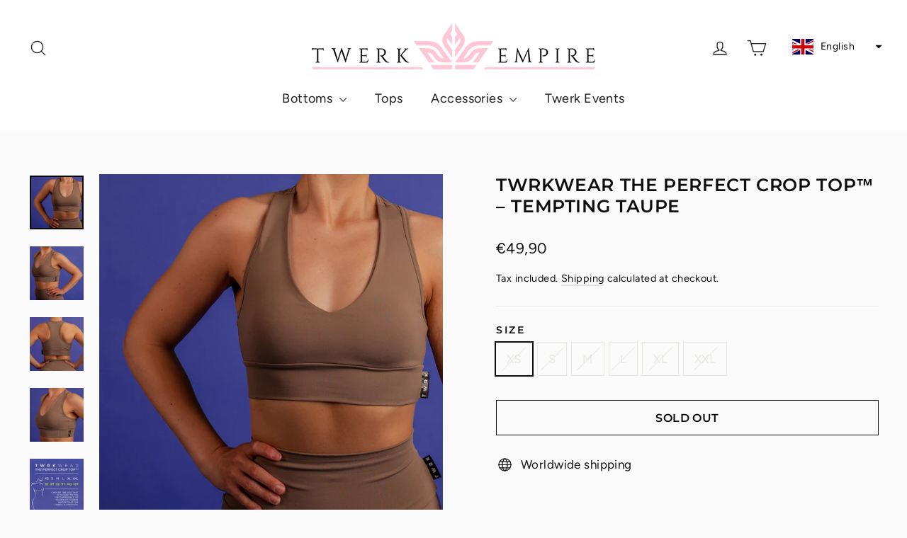

--- FILE ---
content_type: text/html; charset=utf-8
request_url: https://twerkempire.com/products/the-perfect-crop-top%E2%84%A2-tempting-taupe
body_size: 38309
content:
<!doctype html>
<html class="no-js" lang="en" dir="ltr">
<head>
  <meta charset="utf-8">
  <meta http-equiv="X-UA-Compatible" content="IE=edge,chrome=1">
  <meta name="viewport" content="width=device-width,initial-scale=1">
  <meta name="theme-color" content="#ff00c4">
  <link rel="canonical" href="https://twerkempire.com/products/the-perfect-crop-top%e2%84%a2-tempting-taupe">
  <link rel="preconnect" href="https://cdn.shopify.com">
  <link rel="preconnect" href="https://fonts.shopifycdn.com">
  <link rel="dns-prefetch" href="https://productreviews.shopifycdn.com">
  <link rel="dns-prefetch" href="https://ajax.googleapis.com">
  <link rel="dns-prefetch" href="https://maps.googleapis.com">
  <link rel="dns-prefetch" href="https://maps.gstatic.com"><link rel="shortcut icon" href="//twerkempire.com/cdn/shop/files/FAVICON_32x32.png?v=1613730831" type="image/png" /><title>TWRKWEAR The Perfect Crop Top™ – TEMPTING TAUPE
&ndash; Twerk Empire
</title>
<meta name="description" content="LAST CHANCE! This product is leaving our collection for good. This is the last chance to grab The Perfect Crop Top™ in Tempting Taupe! Get ready to meet your Perfect Match! Feel extra confident and comfortable wherever you go with this flattering and extremely soft crop top. Couple up with The Perfect Biker Shorts™ in "><meta property="og:site_name" content="Twerk Empire">
  <meta property="og:url" content="https://twerkempire.com/products/the-perfect-crop-top%e2%84%a2-tempting-taupe">
  <meta property="og:title" content="TWRKWEAR The Perfect Crop Top™ – TEMPTING TAUPE">
  <meta property="og:type" content="product">
  <meta property="og:description" content="LAST CHANCE! This product is leaving our collection for good. This is the last chance to grab The Perfect Crop Top™ in Tempting Taupe! Get ready to meet your Perfect Match! Feel extra confident and comfortable wherever you go with this flattering and extremely soft crop top. Couple up with The Perfect Biker Shorts™ in "><meta property="og:image" content="http://twerkempire.com/cdn/shop/products/theperfectmatch_top_taupe_front.jpg?v=1622559757">
    <meta property="og:image:secure_url" content="https://twerkempire.com/cdn/shop/products/theperfectmatch_top_taupe_front.jpg?v=1622559757">
    <meta property="og:image:width" content="2130">
    <meta property="og:image:height" content="2130"><meta name="twitter:site" content="@">
  <meta name="twitter:card" content="summary_large_image">
  <meta name="twitter:title" content="TWRKWEAR The Perfect Crop Top™ – TEMPTING TAUPE">
  <meta name="twitter:description" content="LAST CHANCE! This product is leaving our collection for good. This is the last chance to grab The Perfect Crop Top™ in Tempting Taupe! Get ready to meet your Perfect Match! Feel extra confident and comfortable wherever you go with this flattering and extremely soft crop top. Couple up with The Perfect Biker Shorts™ in ">
<style data-shopify>@font-face {
  font-family: Montserrat;
  font-weight: 600;
  font-style: normal;
  font-display: swap;
  src: url("//twerkempire.com/cdn/fonts/montserrat/montserrat_n6.1326b3e84230700ef15b3a29fb520639977513e0.woff2") format("woff2"),
       url("//twerkempire.com/cdn/fonts/montserrat/montserrat_n6.652f051080eb14192330daceed8cd53dfdc5ead9.woff") format("woff");
}

  @font-face {
  font-family: Figtree;
  font-weight: 400;
  font-style: normal;
  font-display: swap;
  src: url("//twerkempire.com/cdn/fonts/figtree/figtree_n4.3c0838aba1701047e60be6a99a1b0a40ce9b8419.woff2") format("woff2"),
       url("//twerkempire.com/cdn/fonts/figtree/figtree_n4.c0575d1db21fc3821f17fd6617d3dee552312137.woff") format("woff");
}


  @font-face {
  font-family: Figtree;
  font-weight: 600;
  font-style: normal;
  font-display: swap;
  src: url("//twerkempire.com/cdn/fonts/figtree/figtree_n6.9d1ea52bb49a0a86cfd1b0383d00f83d3fcc14de.woff2") format("woff2"),
       url("//twerkempire.com/cdn/fonts/figtree/figtree_n6.f0fcdea525a0e47b2ae4ab645832a8e8a96d31d3.woff") format("woff");
}

  @font-face {
  font-family: Figtree;
  font-weight: 400;
  font-style: italic;
  font-display: swap;
  src: url("//twerkempire.com/cdn/fonts/figtree/figtree_i4.89f7a4275c064845c304a4cf8a4a586060656db2.woff2") format("woff2"),
       url("//twerkempire.com/cdn/fonts/figtree/figtree_i4.6f955aaaafc55a22ffc1f32ecf3756859a5ad3e2.woff") format("woff");
}

  @font-face {
  font-family: Figtree;
  font-weight: 600;
  font-style: italic;
  font-display: swap;
  src: url("//twerkempire.com/cdn/fonts/figtree/figtree_i6.702baae75738b446cfbed6ac0d60cab7b21e61ba.woff2") format("woff2"),
       url("//twerkempire.com/cdn/fonts/figtree/figtree_i6.6b8dc40d16c9905d29525156e284509f871ce8f9.woff") format("woff");
}

</style><link href="//twerkempire.com/cdn/shop/t/7/assets/theme.css?v=89170313943703636641696194187" rel="stylesheet" type="text/css" media="all" />
<style data-shopify>:root {
    --typeHeaderPrimary: Montserrat;
    --typeHeaderFallback: sans-serif;
    --typeHeaderSize: 25px;
    --typeHeaderWeight: 600;
    --typeHeaderLineHeight: 1.2;
    --typeHeaderSpacing: 0.025em;

    --typeBasePrimary:Figtree;
    --typeBaseFallback:sans-serif;
    --typeBaseSize: 17px;
    --typeBaseWeight: 400;
    --typeBaseLineHeight: 1.9;
    --typeBaseSpacing: 0.025em;

    --iconWeight: 3px;
    --iconLinecaps: round;
  }

  
.collection-hero__content:before,
  .hero__image-wrapper:before,
  .hero__media:before {
    background-image: linear-gradient(to bottom, rgba(0, 0, 0, 0.0) 0%, rgba(0, 0, 0, 0.0) 40%, rgba(0, 0, 0, 0.0) 100%);
  }

  .skrim__item-content .skrim__overlay:after {
    background-image: linear-gradient(to bottom, rgba(0, 0, 0, 0.0) 30%, rgba(0, 0, 0, 0.0) 100%);
  }

  .placeholder-content {
    background-image: linear-gradient(100deg, #fafafa 40%, #f2f2f2 63%, #fafafa 79%);
  }</style><script>
    document.documentElement.className = document.documentElement.className.replace('no-js', 'js');

    window.theme = window.theme || {};
    theme.routes = {
      home: "/",
      cart: "/cart.js",
      cartPage: "/cart",
      cartAdd: "/cart/add.js",
      cartChange: "/cart/change.js",
      search: "/search"
    };
    theme.strings = {
      soldOut: "Sold Out",
      unavailable: "Unavailable",
      inStockLabel: "In stock, ready to ship",
      stockLabel: "Low stock - [count] items left",
      willNotShipUntil: "Ready to ship [date]",
      willBeInStockAfter: "Back in stock [date]",
      waitingForStock: "Inventory on the way",
      cartSavings: "You're saving [savings]",
      cartEmpty: "Your cart is currently empty.",
      cartTermsConfirmation: "You must agree with the terms and conditions of sales to check out",
      searchCollections: "Collections:",
      searchPages: "Pages:",
      searchArticles: "Articles:"
    };
    theme.settings = {
      dynamicVariantsEnable: true,
      cartType: "drawer",
      isCustomerTemplate: false,
      moneyFormat: "€{{amount_with_comma_separator}}",
      predictiveSearch: true,
      predictiveSearchType: "product,article,page,collection",
      quickView: true,
      themeName: 'Motion',
      themeVersion: "8.5.1"
    };
  </script>

  <script>window.performance && window.performance.mark && window.performance.mark('shopify.content_for_header.start');</script><meta name="google-site-verification" content="Euq2Sc4iGnOZJl9uVFMtfNgL_jo6__E8tWDe1scly0I">
<meta name="google-site-verification" content="ECGCluwbbr_RqesK5Fs70ILO73OVzO8GfQN5rrzauGo">
<meta id="shopify-digital-wallet" name="shopify-digital-wallet" content="/1565065291/digital_wallets/dialog">
<link rel="alternate" type="application/json+oembed" href="https://twerkempire.com/products/the-perfect-crop-top%e2%84%a2-tempting-taupe.oembed">
<script async="async" src="/checkouts/internal/preloads.js?locale=en-FI"></script>
<script id="shopify-features" type="application/json">{"accessToken":"3e85224e4921aae38da7578772ac967b","betas":["rich-media-storefront-analytics"],"domain":"twerkempire.com","predictiveSearch":true,"shopId":1565065291,"locale":"en"}</script>
<script>var Shopify = Shopify || {};
Shopify.shop = "twerk-empire.myshopify.com";
Shopify.locale = "en";
Shopify.currency = {"active":"EUR","rate":"1.0"};
Shopify.country = "FI";
Shopify.theme = {"name":"Motion 16.5.2022","id":120929681483,"schema_name":"Motion","schema_version":"8.5.1","theme_store_id":847,"role":"main"};
Shopify.theme.handle = "null";
Shopify.theme.style = {"id":null,"handle":null};
Shopify.cdnHost = "twerkempire.com/cdn";
Shopify.routes = Shopify.routes || {};
Shopify.routes.root = "/";</script>
<script type="module">!function(o){(o.Shopify=o.Shopify||{}).modules=!0}(window);</script>
<script>!function(o){function n(){var o=[];function n(){o.push(Array.prototype.slice.apply(arguments))}return n.q=o,n}var t=o.Shopify=o.Shopify||{};t.loadFeatures=n(),t.autoloadFeatures=n()}(window);</script>
<script id="shop-js-analytics" type="application/json">{"pageType":"product"}</script>
<script defer="defer" async type="module" src="//twerkempire.com/cdn/shopifycloud/shop-js/modules/v2/client.init-shop-cart-sync_BN7fPSNr.en.esm.js"></script>
<script defer="defer" async type="module" src="//twerkempire.com/cdn/shopifycloud/shop-js/modules/v2/chunk.common_Cbph3Kss.esm.js"></script>
<script defer="defer" async type="module" src="//twerkempire.com/cdn/shopifycloud/shop-js/modules/v2/chunk.modal_DKumMAJ1.esm.js"></script>
<script type="module">
  await import("//twerkempire.com/cdn/shopifycloud/shop-js/modules/v2/client.init-shop-cart-sync_BN7fPSNr.en.esm.js");
await import("//twerkempire.com/cdn/shopifycloud/shop-js/modules/v2/chunk.common_Cbph3Kss.esm.js");
await import("//twerkempire.com/cdn/shopifycloud/shop-js/modules/v2/chunk.modal_DKumMAJ1.esm.js");

  window.Shopify.SignInWithShop?.initShopCartSync?.({"fedCMEnabled":true,"windoidEnabled":true});

</script>
<script>(function() {
  var isLoaded = false;
  function asyncLoad() {
    if (isLoaded) return;
    isLoaded = true;
    var urls = ["https:\/\/sf-advancequantity.extendons.com\/js\/storefront.js?shop=twerk-empire.myshopify.com","https:\/\/cdn.hextom.com\/js\/freeshippingbar.js?shop=twerk-empire.myshopify.com","\/\/cdn.shopify.com\/proxy\/6a1189e99ba40beae7ac9812984a4815ff56d20170de76577bfbb67fe52d680f\/bucket.useifsapp.com\/theme-files-min\/js\/ifs-script-tag-min.js?v=2\u0026shop=twerk-empire.myshopify.com\u0026sp-cache-control=cHVibGljLCBtYXgtYWdlPTkwMA","https:\/\/searchanise-ef84.kxcdn.com\/widgets\/shopify\/init.js?a=9g7g7z3F1m\u0026shop=twerk-empire.myshopify.com"];
    for (var i = 0; i < urls.length; i++) {
      var s = document.createElement('script');
      s.type = 'text/javascript';
      s.async = true;
      s.src = urls[i];
      var x = document.getElementsByTagName('script')[0];
      x.parentNode.insertBefore(s, x);
    }
  };
  if(window.attachEvent) {
    window.attachEvent('onload', asyncLoad);
  } else {
    window.addEventListener('load', asyncLoad, false);
  }
})();</script>
<script id="__st">var __st={"a":1565065291,"offset":7200,"reqid":"a672eb54-6506-47da-8a5d-f40bb5b26f80-1769791597","pageurl":"twerkempire.com\/products\/the-perfect-crop-top%E2%84%A2-tempting-taupe","u":"9cc602e21a46","p":"product","rtyp":"product","rid":6573144211531};</script>
<script>window.ShopifyPaypalV4VisibilityTracking = true;</script>
<script id="captcha-bootstrap">!function(){'use strict';const t='contact',e='account',n='new_comment',o=[[t,t],['blogs',n],['comments',n],[t,'customer']],c=[[e,'customer_login'],[e,'guest_login'],[e,'recover_customer_password'],[e,'create_customer']],r=t=>t.map((([t,e])=>`form[action*='/${t}']:not([data-nocaptcha='true']) input[name='form_type'][value='${e}']`)).join(','),a=t=>()=>t?[...document.querySelectorAll(t)].map((t=>t.form)):[];function s(){const t=[...o],e=r(t);return a(e)}const i='password',u='form_key',d=['recaptcha-v3-token','g-recaptcha-response','h-captcha-response',i],f=()=>{try{return window.sessionStorage}catch{return}},m='__shopify_v',_=t=>t.elements[u];function p(t,e,n=!1){try{const o=window.sessionStorage,c=JSON.parse(o.getItem(e)),{data:r}=function(t){const{data:e,action:n}=t;return t[m]||n?{data:e,action:n}:{data:t,action:n}}(c);for(const[e,n]of Object.entries(r))t.elements[e]&&(t.elements[e].value=n);n&&o.removeItem(e)}catch(o){console.error('form repopulation failed',{error:o})}}const l='form_type',E='cptcha';function T(t){t.dataset[E]=!0}const w=window,h=w.document,L='Shopify',v='ce_forms',y='captcha';let A=!1;((t,e)=>{const n=(g='f06e6c50-85a8-45c8-87d0-21a2b65856fe',I='https://cdn.shopify.com/shopifycloud/storefront-forms-hcaptcha/ce_storefront_forms_captcha_hcaptcha.v1.5.2.iife.js',D={infoText:'Protected by hCaptcha',privacyText:'Privacy',termsText:'Terms'},(t,e,n)=>{const o=w[L][v],c=o.bindForm;if(c)return c(t,g,e,D).then(n);var r;o.q.push([[t,g,e,D],n]),r=I,A||(h.body.append(Object.assign(h.createElement('script'),{id:'captcha-provider',async:!0,src:r})),A=!0)});var g,I,D;w[L]=w[L]||{},w[L][v]=w[L][v]||{},w[L][v].q=[],w[L][y]=w[L][y]||{},w[L][y].protect=function(t,e){n(t,void 0,e),T(t)},Object.freeze(w[L][y]),function(t,e,n,w,h,L){const[v,y,A,g]=function(t,e,n){const i=e?o:[],u=t?c:[],d=[...i,...u],f=r(d),m=r(i),_=r(d.filter((([t,e])=>n.includes(e))));return[a(f),a(m),a(_),s()]}(w,h,L),I=t=>{const e=t.target;return e instanceof HTMLFormElement?e:e&&e.form},D=t=>v().includes(t);t.addEventListener('submit',(t=>{const e=I(t);if(!e)return;const n=D(e)&&!e.dataset.hcaptchaBound&&!e.dataset.recaptchaBound,o=_(e),c=g().includes(e)&&(!o||!o.value);(n||c)&&t.preventDefault(),c&&!n&&(function(t){try{if(!f())return;!function(t){const e=f();if(!e)return;const n=_(t);if(!n)return;const o=n.value;o&&e.removeItem(o)}(t);const e=Array.from(Array(32),(()=>Math.random().toString(36)[2])).join('');!function(t,e){_(t)||t.append(Object.assign(document.createElement('input'),{type:'hidden',name:u})),t.elements[u].value=e}(t,e),function(t,e){const n=f();if(!n)return;const o=[...t.querySelectorAll(`input[type='${i}']`)].map((({name:t})=>t)),c=[...d,...o],r={};for(const[a,s]of new FormData(t).entries())c.includes(a)||(r[a]=s);n.setItem(e,JSON.stringify({[m]:1,action:t.action,data:r}))}(t,e)}catch(e){console.error('failed to persist form',e)}}(e),e.submit())}));const S=(t,e)=>{t&&!t.dataset[E]&&(n(t,e.some((e=>e===t))),T(t))};for(const o of['focusin','change'])t.addEventListener(o,(t=>{const e=I(t);D(e)&&S(e,y())}));const B=e.get('form_key'),M=e.get(l),P=B&&M;t.addEventListener('DOMContentLoaded',(()=>{const t=y();if(P)for(const e of t)e.elements[l].value===M&&p(e,B);[...new Set([...A(),...v().filter((t=>'true'===t.dataset.shopifyCaptcha))])].forEach((e=>S(e,t)))}))}(h,new URLSearchParams(w.location.search),n,t,e,['guest_login'])})(!0,!0)}();</script>
<script integrity="sha256-4kQ18oKyAcykRKYeNunJcIwy7WH5gtpwJnB7kiuLZ1E=" data-source-attribution="shopify.loadfeatures" defer="defer" src="//twerkempire.com/cdn/shopifycloud/storefront/assets/storefront/load_feature-a0a9edcb.js" crossorigin="anonymous"></script>
<script data-source-attribution="shopify.dynamic_checkout.dynamic.init">var Shopify=Shopify||{};Shopify.PaymentButton=Shopify.PaymentButton||{isStorefrontPortableWallets:!0,init:function(){window.Shopify.PaymentButton.init=function(){};var t=document.createElement("script");t.src="https://twerkempire.com/cdn/shopifycloud/portable-wallets/latest/portable-wallets.en.js",t.type="module",document.head.appendChild(t)}};
</script>
<script data-source-attribution="shopify.dynamic_checkout.buyer_consent">
  function portableWalletsHideBuyerConsent(e){var t=document.getElementById("shopify-buyer-consent"),n=document.getElementById("shopify-subscription-policy-button");t&&n&&(t.classList.add("hidden"),t.setAttribute("aria-hidden","true"),n.removeEventListener("click",e))}function portableWalletsShowBuyerConsent(e){var t=document.getElementById("shopify-buyer-consent"),n=document.getElementById("shopify-subscription-policy-button");t&&n&&(t.classList.remove("hidden"),t.removeAttribute("aria-hidden"),n.addEventListener("click",e))}window.Shopify?.PaymentButton&&(window.Shopify.PaymentButton.hideBuyerConsent=portableWalletsHideBuyerConsent,window.Shopify.PaymentButton.showBuyerConsent=portableWalletsShowBuyerConsent);
</script>
<script>
  function portableWalletsCleanup(e){e&&e.src&&console.error("Failed to load portable wallets script "+e.src);var t=document.querySelectorAll("shopify-accelerated-checkout .shopify-payment-button__skeleton, shopify-accelerated-checkout-cart .wallet-cart-button__skeleton"),e=document.getElementById("shopify-buyer-consent");for(let e=0;e<t.length;e++)t[e].remove();e&&e.remove()}function portableWalletsNotLoadedAsModule(e){e instanceof ErrorEvent&&"string"==typeof e.message&&e.message.includes("import.meta")&&"string"==typeof e.filename&&e.filename.includes("portable-wallets")&&(window.removeEventListener("error",portableWalletsNotLoadedAsModule),window.Shopify.PaymentButton.failedToLoad=e,"loading"===document.readyState?document.addEventListener("DOMContentLoaded",window.Shopify.PaymentButton.init):window.Shopify.PaymentButton.init())}window.addEventListener("error",portableWalletsNotLoadedAsModule);
</script>

<script type="module" src="https://twerkempire.com/cdn/shopifycloud/portable-wallets/latest/portable-wallets.en.js" onError="portableWalletsCleanup(this)" crossorigin="anonymous"></script>
<script nomodule>
  document.addEventListener("DOMContentLoaded", portableWalletsCleanup);
</script>

<script id='scb4127' type='text/javascript' async='' src='https://twerkempire.com/cdn/shopifycloud/privacy-banner/storefront-banner.js'></script><link id="shopify-accelerated-checkout-styles" rel="stylesheet" media="screen" href="https://twerkempire.com/cdn/shopifycloud/portable-wallets/latest/accelerated-checkout-backwards-compat.css" crossorigin="anonymous">
<style id="shopify-accelerated-checkout-cart">
        #shopify-buyer-consent {
  margin-top: 1em;
  display: inline-block;
  width: 100%;
}

#shopify-buyer-consent.hidden {
  display: none;
}

#shopify-subscription-policy-button {
  background: none;
  border: none;
  padding: 0;
  text-decoration: underline;
  font-size: inherit;
  cursor: pointer;
}

#shopify-subscription-policy-button::before {
  box-shadow: none;
}

      </style>

<script>window.performance && window.performance.mark && window.performance.mark('shopify.content_for_header.end');</script>

  <script src="//twerkempire.com/cdn/shop/t/7/assets/vendor-scripts-v14.js" defer="defer"></script><script src="//twerkempire.com/cdn/shop/t/7/assets/theme.js?v=14869377031679320541649148190" defer="defer"></script><!-- BEGIN app block: shopify://apps/klaviyo-email-marketing-sms/blocks/klaviyo-onsite-embed/2632fe16-c075-4321-a88b-50b567f42507 -->












  <script async src="https://static.klaviyo.com/onsite/js/Pd7BKw/klaviyo.js?company_id=Pd7BKw"></script>
  <script>!function(){if(!window.klaviyo){window._klOnsite=window._klOnsite||[];try{window.klaviyo=new Proxy({},{get:function(n,i){return"push"===i?function(){var n;(n=window._klOnsite).push.apply(n,arguments)}:function(){for(var n=arguments.length,o=new Array(n),w=0;w<n;w++)o[w]=arguments[w];var t="function"==typeof o[o.length-1]?o.pop():void 0,e=new Promise((function(n){window._klOnsite.push([i].concat(o,[function(i){t&&t(i),n(i)}]))}));return e}}})}catch(n){window.klaviyo=window.klaviyo||[],window.klaviyo.push=function(){var n;(n=window._klOnsite).push.apply(n,arguments)}}}}();</script>

  
    <script id="viewed_product">
      if (item == null) {
        var _learnq = _learnq || [];

        var MetafieldReviews = null
        var MetafieldYotpoRating = null
        var MetafieldYotpoCount = null
        var MetafieldLooxRating = null
        var MetafieldLooxCount = null
        var okendoProduct = null
        var okendoProductReviewCount = null
        var okendoProductReviewAverageValue = null
        try {
          // The following fields are used for Customer Hub recently viewed in order to add reviews.
          // This information is not part of __kla_viewed. Instead, it is part of __kla_viewed_reviewed_items
          MetafieldReviews = {"rating":{"value":"5.0","scale_min":"1.0","scale_max":"5.0"},"rating_count":1};
          MetafieldYotpoRating = null
          MetafieldYotpoCount = null
          MetafieldLooxRating = null
          MetafieldLooxCount = null

          okendoProduct = null
          // If the okendo metafield is not legacy, it will error, which then requires the new json formatted data
          if (okendoProduct && 'error' in okendoProduct) {
            okendoProduct = null
          }
          okendoProductReviewCount = okendoProduct ? okendoProduct.reviewCount : null
          okendoProductReviewAverageValue = okendoProduct ? okendoProduct.reviewAverageValue : null
        } catch (error) {
          console.error('Error in Klaviyo onsite reviews tracking:', error);
        }

        var item = {
          Name: "TWRKWEAR The Perfect Crop Top™ – TEMPTING TAUPE",
          ProductID: 6573144211531,
          Categories: ["All Tops","BLACK FRIDAY","Crop Tops","LAST CHANCE","Matching Sets","OUTLET","The Perfect Match","The Perfect Match Collection™ Solids","THE SWEETEST SALE","VALENTINE´S DAY","VAT 25.5"],
          ImageURL: "https://twerkempire.com/cdn/shop/products/theperfectmatch_top_taupe_front_grande.jpg?v=1622559757",
          URL: "https://twerkempire.com/products/the-perfect-crop-top%e2%84%a2-tempting-taupe",
          Brand: "TWRKWEAR",
          Price: "€49,90",
          Value: "49,90",
          CompareAtPrice: "€49,90"
        };
        _learnq.push(['track', 'Viewed Product', item]);
        _learnq.push(['trackViewedItem', {
          Title: item.Name,
          ItemId: item.ProductID,
          Categories: item.Categories,
          ImageUrl: item.ImageURL,
          Url: item.URL,
          Metadata: {
            Brand: item.Brand,
            Price: item.Price,
            Value: item.Value,
            CompareAtPrice: item.CompareAtPrice
          },
          metafields:{
            reviews: MetafieldReviews,
            yotpo:{
              rating: MetafieldYotpoRating,
              count: MetafieldYotpoCount,
            },
            loox:{
              rating: MetafieldLooxRating,
              count: MetafieldLooxCount,
            },
            okendo: {
              rating: okendoProductReviewAverageValue,
              count: okendoProductReviewCount,
            }
          }
        }]);
      }
    </script>
  




  <script>
    window.klaviyoReviewsProductDesignMode = false
  </script>







<!-- END app block --><!-- BEGIN app block: shopify://apps/powerful-form-builder/blocks/app-embed/e4bcb1eb-35b2-42e6-bc37-bfe0e1542c9d --><script type="text/javascript" hs-ignore data-cookieconsent="ignore">
  var Globo = Globo || {};
  var globoFormbuilderRecaptchaInit = function(){};
  var globoFormbuilderHcaptchaInit = function(){};
  window.Globo.FormBuilder = window.Globo.FormBuilder || {};
  window.Globo.FormBuilder.shop = {"configuration":{"money_format":"€{{amount_with_comma_separator}}"},"pricing":{"features":{"bulkOrderForm":false,"cartForm":false,"fileUpload":2,"removeCopyright":false}},"settings":{"copyright":"Powered by <a href=\"https://globosoftware.net\" target=\"_blank\">Globo</a> <a href=\"https://apps.shopify.com/form-builder-contact-form\" target=\"_blank\">Form</a>","hideWaterMark":false,"reCaptcha":{"recaptchaType":"v2","siteKey":false,"languageCode":"fi"},"scrollTop":false,"additionalColumns":[]},"encryption_form_id":1,"url":"https://form.globosoftware.net/"};

  if(window.Globo.FormBuilder.shop.settings.customCssEnabled && window.Globo.FormBuilder.shop.settings.customCssCode){
    const customStyle = document.createElement('style');
    customStyle.type = 'text/css';
    customStyle.innerHTML = window.Globo.FormBuilder.shop.settings.customCssCode;
    document.head.appendChild(customStyle);
  }

  window.Globo.FormBuilder.forms = [];
    
      
      
      
      window.Globo.FormBuilder.forms[81376] = {"81376":{"header":{"active":true,"title":"TWERK-POLTTARITUNNIT MUUALLA SUOMESSA TAI OMASSA LOKAATIOSSA? ","description":"\u003cp\u003eLähetä meille viesti, ja vastaamme sinulle kahden arkipäivän kuluessa!\u003c\/p\u003e"},"elements":[{"id":"text","type":"text","label":"Nimi","placeholder":"Nimi","description":"","limitCharacters":false,"characters":100,"hideLabel":false,"keepPositionLabel":false,"required":true,"ifHideLabel":false,"inputIcon":"","columnWidth":50},{"id":"email","type":"email","label":"Sähköpostiosoite","placeholder":"Sähköpostiosoite","description":"","limitCharacters":false,"characters":100,"hideLabel":false,"keepPositionLabel":false,"required":true,"ifHideLabel":false,"inputIcon":"","columnWidth":50},{"id":"select-2","type":"select","label":"Tunnin teema","placeholder":"Valitse tunnin teema","options":"Throwback Party\nQueen Vibes\nDirty Twerking\nRock 'N' Twerk","defaultOption":"","description":"","hideLabel":false,"keepPositionLabel":false,"required":true,"ifHideLabel":false,"inputIcon":"","columnWidth":50},{"id":"select","type":"select","label":"Osallistujamäärä","placeholder":"Valitse henkilömäärä","options":"Alle 10\n10\n11\n12\n13\n14\n15\n16\n17\n18\n19\n20\nYli 20\n","defaultOption":"Alle 10","description":"Ilmoitathan kaikki polttaritunnilla läsnä olevat henkilöt riippumatta siitä, osallistuvatko henkilöt aktiivisesti polttaritunnilla järjestettyyn ohjelmaan. Minimilaskutus 10 hlö mukaan.","hideLabel":false,"keepPositionLabel":false,"required":true,"ifHideLabel":false,"inputIcon":"","columnWidth":50,"conditionalField":false,"onlyShowIf":false,"select-2":false},{"id":"textarea","type":"textarea","label":"Polttareiden paikkakunta","placeholder":"Polttareiden paikkakunta","description":"","limitCharacters":false,"characters":100,"hideLabel":false,"keepPositionLabel":false,"required":true,"ifHideLabel":false,"columnWidth":50,"conditionalField":false,"onlyShowIf":false,"select-2":false,"select":false},{"id":"radio","type":"radio","label":"Lokaatio","options":"Tanssisali keskustan alueella\nOma lokaatio (mökki tms.)","defaultOption":"Tanssisali keskustan alueella","description":"","hideLabel":false,"keepPositionLabel":false,"required":true,"ifHideLabel":false,"inlineOption":100,"columnWidth":50,"conditionalField":false,"onlyShowIf":false,"select-2":false,"select":false},{"id":"datetime","type":"datetime","label":"Polttaritunnin ajankohta","placeholder":"","description":"","hideLabel":false,"keepPositionLabel":false,"required":true,"ifHideLabel":false,"format":"date-and-time","otherLang":true,"localization":"fi","date-format":"d-m-Y","time-format":"24h","isLimitDate":false,"limitDateType":"disablingDates","limitDateSpecificEnabled":false,"limitDateSpecificDates":"","limitDateRangeEnabled":false,"limitDateRangeDates":"","limitDateDOWEnabled":false,"limitDateDOWDates":["saturday","sunday"],"inputIcon":"","columnWidth":50,"conditionalField":false,"onlyShowIf":false,"select-2":false,"select":false,"radio":false},{"id":"checkbox","type":"checkbox","label":"Ohjaajatoive","options":"Marika\nPirita\nMartta\nSilja\nAnniina\nJulia\nEmmi\nLeila\nAmanda","defaultOptions":"","description":"Voit halutessasi valita yhden tai useamman toiveen tunnin ohjaajaksi. Toteutamme toiveenne mahdollisuuksiemme mukaan.","hideLabel":false,"keepPositionLabel":false,"required":false,"ifHideLabel":false,"inlineOption":100,"columnWidth":50,"conditionalField":false,"onlyShowIf":false,"select-2":false,"select":false,"radio":false},{"id":"paragraph","type":"paragraph","text":"\u003cp\u003eLomakkeen täyttäminen ei ole sitova varaus, eikä se velvoita tarjotun tunnin tilaamiseen.\u003c\/p\u003e","columnWidth":100,"conditionalField":false,"onlyShowIf":false,"select-2":false,"select":false,"radio":false,"checkbox":false}],"add-elements":null,"footer":{"description":"","previousText":"Previous","nextText":"Next","submitText":"Kysy hintaa","resetButton":false,"resetButtonText":"Reset","submitFullWidth":false,"submitAlignment":"left"},"mail":{"admin":null,"customer":{"enable":true,"emailType":"elementEmail","selectEmail":"onlyEmail","emailId":"email","emailConditional":false,"note":"You can use variables which will help you create a dynamic content","subject":"Kiitos yhteydenotostasi!","content":"\u003ctable class=\"header row\" style=\"width: 100%; border-spacing: 0; border-collapse: collapse; margin: 40px 0 20px;\"\u003e\n\u003ctbody\u003e\n\u003ctr\u003e\n\u003ctd class=\"header__cell\" style=\"font-family: -apple-system, BlinkMacSystemFont, Roboto, Oxygen, Ubuntu, Cantarell, Fira Sans, Droid Sans, Helvetica Neue, sans-serif;\"\u003e\u003ccenter\u003e\n\u003ctable class=\"container\" style=\"width: 559px; text-align: left; border-spacing: 0px; border-collapse: collapse; margin: 0px auto;\"\u003e\n\u003ctbody\u003e\n\u003ctr\u003e\n\u003ctd style=\"font-family: -apple-system, BlinkMacSystemFont, Roboto, Oxygen, Ubuntu, Cantarell, 'Fira Sans', 'Droid Sans', 'Helvetica Neue', sans-serif; width: 544.219px;\"\u003e\n\u003ctable class=\"row\" style=\"width: 100%; border-spacing: 0; border-collapse: collapse;\"\u003e\n\u003ctbody\u003e\n\u003ctr\u003e\n\u003ctd class=\"shop-name__cell\" style=\"font-family: -apple-system, BlinkMacSystemFont, Roboto, Oxygen, Ubuntu, Cantarell, Fira Sans, Droid Sans, Helvetica Neue, sans-serif;\"\u003e\u0026nbsp;\u003c\/td\u003e\n\u003ctd class=\"order-number__cell\" style=\"font-family: -apple-system, BlinkMacSystemFont, Roboto, Oxygen, Ubuntu, Cantarell, Fira Sans, Droid Sans, Helvetica Neue, sans-serif; font-size: 14px; color: #999;\" align=\"right\"\u003e\u0026nbsp;\u003c\/td\u003e\n\u003c\/tr\u003e\n\u003c\/tbody\u003e\n\u003c\/table\u003e\n\u003c\/td\u003e\n\u003c\/tr\u003e\n\u003c\/tbody\u003e\n\u003c\/table\u003e\n\u003c\/center\u003e\u003c\/td\u003e\n\u003c\/tr\u003e\n\u003c\/tbody\u003e\n\u003c\/table\u003e\n\u003ctable class=\"row content\" style=\"width: 100%; border-spacing: 0; border-collapse: collapse;\"\u003e\n\u003ctbody\u003e\n\u003ctr\u003e\n\u003ctd class=\"content__cell\" style=\"font-family: -apple-system, BlinkMacSystemFont, Roboto, Oxygen, Ubuntu, Cantarell, Fira Sans, Droid Sans, Helvetica Neue, sans-serif; padding-bottom: 40px;\"\u003e\u003ccenter\u003e\n\u003ctable class=\"container\" style=\"width: 560px; text-align: left; border-spacing: 0; border-collapse: collapse; margin: 0 auto;\"\u003e\n\u003ctbody\u003e\n\u003ctr\u003e\n\u003ctd style=\"font-family: -apple-system, BlinkMacSystemFont, Roboto, Oxygen, Ubuntu, Cantarell, Fira Sans, Droid Sans, Helvetica Neue, sans-serif;\"\u003e\n\u003ch2 class=\"quote-heading\" style=\"font-weight: normal; font-size: 24px; margin: 0 0 10px;\"\u003eKiitos yhteydenotostasi!\u003c\/h2\u003e\n\u003cp\u003eVastaamme sinulle kahden arkip\u0026auml;iv\u0026auml;n kuluessa. Voit my\u0026ouml;s vastata t\u0026auml;h\u0026auml;n s\u0026auml;hk\u0026ouml;postiviestiin, mik\u0026auml;li mieleesi her\u0026auml;\u0026auml; mit\u0026auml; tahansa lis\u0026auml;kysymyksi\u0026auml; tai haluat muokata lomakkeess\u0026auml; t\u0026auml;ytt\u0026auml;mi\u0026auml;si vastauksia.\u003c\/p\u003e\n\u003cp\u003e\u0026nbsp;\u003c\/p\u003e\n\u003cp\u003eYst\u0026auml;v\u0026auml;llisin terveisin,\u003cbr \/\u003eMarika\u003cbr \/\u003eTwerk Empire Oy\u003c\/p\u003e\n\u003cp\u003e\u0026nbsp;\u003c\/p\u003e\n\u003c\/td\u003e\n\u003c\/tr\u003e\n\u003c\/tbody\u003e\n\u003c\/table\u003e\n\u003ctable class=\"row section\" style=\"width: 100%; border-spacing: 0; border-collapse: collapse; border-top-width: 1px; border-top-color: #e5e5e5; border-top-style: solid;\"\u003e\n\u003ctbody\u003e\n\u003ctr\u003e\n\u003ctd class=\"section__cell\" style=\"font-family: -apple-system, BlinkMacSystemFont, Roboto, Oxygen, Ubuntu, Cantarell, Fira Sans, Droid Sans, Helvetica Neue, sans-serif; padding: 40px 0;\"\u003e\u003ccenter\u003e\n\u003ctable class=\"container\" style=\"width: 560px; text-align: left; border-spacing: 0; border-collapse: collapse; margin: 0 auto;\"\u003e\n\u003ctbody\u003e\n\u003ctr\u003e\n\u003ctd style=\"font-family: -apple-system, BlinkMacSystemFont, Roboto, Oxygen, Ubuntu, Cantarell, Fira Sans, Droid Sans, Helvetica Neue, sans-serif;\"\u003e\n\u003cp\u003e{{data}}\u003c\/p\u003e\n\u003c\/td\u003e\n\u003c\/tr\u003e\n\u003c\/tbody\u003e\n\u003c\/table\u003e\n\u003c\/center\u003e\u003c\/td\u003e\n\u003c\/tr\u003e\n\u003c\/tbody\u003e\n\u003c\/table\u003e\n\u003ctable class=\"row footer\" style=\"width: 100%; border-spacing: 0; border-collapse: collapse; border-top-width: 1px; border-top-color: #e5e5e5; border-top-style: solid;\"\u003e\n\u003ctbody\u003e\n\u003ctr\u003e\n\u003ctd class=\"footer__cell\" style=\"font-family: -apple-system, BlinkMacSystemFont, Roboto, Oxygen, Ubuntu, Cantarell, Fira Sans, Droid Sans, Helvetica Neue, sans-serif; padding: 35px 0;\"\u003e\u003ccenter\u003e\n\u003ctable class=\"container\" style=\"width: 560px; text-align: left; border-spacing: 0; border-collapse: collapse; margin: 0 auto;\"\u003e\n\u003ctbody\u003e\n\u003ctr\u003e\n\u003ctd style=\"font-family: -apple-system, BlinkMacSystemFont, Roboto, Oxygen, Ubuntu, Cantarell, Fira Sans, Droid Sans, Helvetica Neue, sans-serif;\"\u003e\u0026nbsp;\u003c\/td\u003e\n\u003c\/tr\u003e\n\u003ctr\u003e\n\u003ctd style=\"font-family: -apple-system, BlinkMacSystemFont, Roboto, Oxygen, Ubuntu, Cantarell, Fira Sans, Droid Sans, Helvetica Neue, sans-serif;\"\u003e\u0026nbsp;\u003c\/td\u003e\n\u003c\/tr\u003e\n\u003c\/tbody\u003e\n\u003c\/table\u003e\n\u003c\/center\u003e\u003c\/td\u003e\n\u003c\/tr\u003e\n\u003c\/tbody\u003e\n\u003c\/table\u003e\n\u003c\/center\u003e\u003c\/td\u003e\n\u003c\/tr\u003e\n\u003c\/tbody\u003e\n\u003c\/table\u003e","islimitWidth":false,"maxWidth":"600"}},"appearance":{"layout":"default","width":"","style":"classic","mainColor":"rgba(255,0,196,1)","headingColor":"rgba(13,13,13,1)","labelColor":"rgba(13,13,13,1)","descriptionColor":"#6c757d","optionColor":"rgba(13,13,13,1)","paragraphColor":"rgba(13,13,13,1)","paragraphBackground":"rgba(250,250,250,1)","background":"color","backgroundColor":"rgba(250,250,250,1)","backgroundImage":"","backgroundImageAlignment":"middle","floatingIcon":"\u003csvg aria-hidden=\"true\" focusable=\"false\" data-prefix=\"far\" data-icon=\"envelope\" class=\"svg-inline--fa fa-envelope fa-w-16\" role=\"img\" xmlns=\"http:\/\/www.w3.org\/2000\/svg\" viewBox=\"0 0 512 512\"\u003e\u003cpath fill=\"currentColor\" d=\"M464 64H48C21.49 64 0 85.49 0 112v288c0 26.51 21.49 48 48 48h416c26.51 0 48-21.49 48-48V112c0-26.51-21.49-48-48-48zm0 48v40.805c-22.422 18.259-58.168 46.651-134.587 106.49-16.841 13.247-50.201 45.072-73.413 44.701-23.208.375-56.579-31.459-73.413-44.701C106.18 199.465 70.425 171.067 48 152.805V112h416zM48 400V214.398c22.914 18.251 55.409 43.862 104.938 82.646 21.857 17.205 60.134 55.186 103.062 54.955 42.717.231 80.509-37.199 103.053-54.947 49.528-38.783 82.032-64.401 104.947-82.653V400H48z\"\u003e\u003c\/path\u003e\u003c\/svg\u003e","floatingText":"","displayOnAllPage":false,"position":"bottom right","formType":"normalForm","newTemplate":false},"reCaptcha":{"enable":false,"note":"Please make sure that you have set Google reCaptcha v2 Site key and Secret key in \u003ca href=\"\/admin\/settings\"\u003eSettings\u003c\/a\u003e"},"errorMessage":{"required":"Vastaus vaaditaan","invalid":"Virhe","invalidName":"Virheellinen nimi","invalidEmail":"Virheellinen sähköpostiosoite","invalidURL":"Virheellinen URL-osoite","invalidPhone":"Virheellinen puhelinnumero","invalidNumber":"Virheellinen numero","invalidPassword":"Virheellinen salasana","confirmPasswordNotMatch":"Salasana ei täsmää","customerAlreadyExists":"Sinulla on jo asiakasprofiili","fileSizeLimit":"Liian suuri tiedostokoko","fileNotAllowed":"Tiedosto ei kelpaa","requiredCaptcha":"Please, enter the captcha","requiredProducts":"Tuotteen valinta vaaditaan","limitQuantity":"The number of products left in stock has been exceeded","shopifyInvalidPhone":"phone - Enter a valid phone number to use this delivery method","shopifyPhoneHasAlready":"phone - Phone has already been taken","shopifyInvalidProvice":"addresses.province - is not valid","otherError":"Jokin meni pieleen, yritäthän uudelleen!"},"afterSubmit":{"action":"clearForm","message":"\u003ch4\u003eKiitos yhteydenotostasi!\u003c\/h4\u003e\n\u003cp\u003eVastaamme sinulle s\u0026auml;hk\u0026ouml;postitse kahden arkip\u0026auml;iv\u0026auml;n kuluessa.\u003c\/p\u003e","redirectUrl":"","enableGa":false,"gaEventCategory":"Form Builder by Globo","gaEventAction":"Submit","gaEventLabel":"Contact us form","enableFpx":false,"fpxTrackerName":""},"integration":{"shopify":{"createAccount":false,"ifExist":"returnError","showMessage":false,"messageRedirectToLogin":"You already registered. Click \u003ca href=\"\/account\/login\"\u003ehere\u003c\/a\u003e to login","sendEmailInvite":false,"sendEmailInviteWhenExist":false,"acceptsMarketing":false,"overwriteCustomerExisting":true,"note":"Learn \u003ca href=\"https:\/\/www.google.com\/\" target=\"_blank\"\u003ehow to connect\u003c\/a\u003e form elements to Shopify customer data","integrationElements":{"text":"additional.nimi","email":"email","select-2":"additional.tunnin_teema_2","select":"additional.osallistujamäärä","textarea":"additional.polttareiden_paikkakunta","radio":"additional.lokaatio","datetime":"additional.polttaritunnin_ajankohta","checkbox":"additional.ohjaajatoive"}},"mailChimp":{"loading":"","enable":false,"list":false,"note":"Learn \u003ca href=\"https:\/\/www.google.com\/\" target=\"_blank\"\u003ehow to connect\u003c\/a\u003e form elements to Mailchimp subscriber data","integrationElements":[]},"klaviyo":{"loading":"","enable":false,"list":false,"note":"Learn \u003ca href=\"https:\/\/www.google.com\/\" target=\"_blank\"\u003ehow to connect\u003c\/a\u003e form elements to Klaviyo subscriber data","integrationElements":{"klaviyoemail":"","first_name":{"val":"","option":""},"last_name":{"val":"","option":""},"title":{"val":"","option":""},"organization":{"val":"","option":""},"phone_number":{"val":"","option":""},"address1":{"val":"","option":""},"address2":{"val":"","option":""},"city":{"val":"","option":""},"region":{"val":"","option":""},"zip":{"val":"","option":""},"country":{"val":"","option":""},"latitude":{"val":"","option":""},"longitude":{"val":"","option":""}}},"zapier":{"enable":false,"webhookUrl":""},"hubspot":{"loading":"","enable":false,"list":false,"integrationElements":[]},"omnisend":{"loading":"","enable":false,"integrationElements":{"email":{"val":"","option":""},"firstName":{"val":"","option":""},"lastName":{"val":"","option":""},"status":{"val":"","option":""},"country":{"val":"","option":""},"state":{"val":"","option":""},"city":{"val":"","option":""},"phone":{"val":"","option":""},"postalCode":{"val":"","option":""},"gender":{"val":"","option":""},"birthdate":{"val":"","option":""},"tags":{"val":"","option":""},"customProperties1":{"val":"","option":""},"customProperties2":{"val":"","option":""},"customProperties3":{"val":"","option":""},"customProperties4":{"val":"","option":""},"customProperties5":{"val":"","option":""}}},"getresponse":{"loading":"","enable":false,"list":false,"integrationElements":{"email":{"val":"","option":""},"name":{"val":"","option":""},"gender":{"val":"","option":""},"birthdate":{"val":"","option":""},"company":{"val":"","option":""},"city":{"val":"","option":""},"state":{"val":"","option":""},"street":{"val":"","option":""},"postal_code":{"val":"","option":""},"country":{"val":"","option":""},"phone":{"val":"","option":""},"fax":{"val":"","option":""},"comment":{"val":"","option":""},"ref":{"val":"","option":""},"url":{"val":"","option":""},"tags":{"val":"","option":""},"dayOfCycle":{"val":"","option":""},"scoring":{"val":"","option":""}}},"sendinblue":{"loading":"","enable":false,"list":false,"integrationElements":[]},"campaignmonitor":{"loading":"","enable":false,"list":false,"integrationElements":[]},"activecampaign":{"loading":"","enable":false,"list":[],"integrationElements":[]},"googleCalendar":{"loading":"","enable":false,"list":"","integrationElements":{"starttime":"","endtime":"","summary":"","location":"","description":"","attendees":""}},"googleSheet":{"loading":"","enable":false,"spreadsheetdestination":"","listFields":[],"submissionIp":false}},"accountPage":{"showAccountDetail":false,"registrationPage":false,"editAccountPage":false,"header":"Header","active":false,"title":"Account details","headerDescription":"Fill out the form to change account information","afterUpdate":"Message after update","message":"\u003ch5\u003eAccount edited successfully!\u003c\/h5\u003e","footer":"Footer","updateText":"Update","footerDescription":""},"publish":{"requiredLogin":false,"requiredLoginMessage":"Please \u003ca href='\/account\/login' title='login'\u003elogin\u003c\/a\u003e to continue","publishType":"embedCode","embedCode":"\u003cdiv class=\"globo-formbuilder\" data-id=\"ODEzNzY=\"\u003e\u003c\/div\u003e","shortCode":"{formbuilder:ODEzNzY=}","popup":"\u003cbutton class=\"globo-formbuilder-open\" data-id=\"ZmFsc2U=\"\u003eOpen form\u003c\/button\u003e","lightbox":"\u003cdiv class=\"globo-form-publish-modal lightbox hidden\" data-id=\"ODEzNzY=\"\u003e\u003cdiv class=\"globo-form-modal-content\"\u003e\u003cdiv class=\"globo-formbuilder\" data-id=\"ODEzNzY=\"\u003e\u003c\/div\u003e\u003c\/div\u003e\u003c\/div\u003e","enableAddShortCode":true,"selectPage":"82909298763","selectPositionOnPage":"top","selectTime":"forever","setCookie":"1","setCookieHours":"1","setCookieWeeks":"1"},"isStepByStepForm":false,"html":"\n\u003cdiv class=\"globo-form default-form globo-form-id-81376\"\u003e\n\u003cstyle\u003e\n.globo-form-id-81376 .globo-form-app{\n    max-width: px;\n    width: -webkit-fill-available;\n    \n    background-color: rgba(250,250,250,1);\n    \n    \n}\n\n.globo-form-id-81376 .globo-form-app .globo-heading{\n    color: rgba(13,13,13,1)\n}\n.globo-form-id-81376 .globo-form-app .globo-description,\n.globo-form-id-81376 .globo-form-app .header .globo-description{\n    color: #6c757d\n}\n.globo-form-id-81376 .globo-form-app .globo-label,\n.globo-form-id-81376 .globo-form-app .globo-form-control label.globo-label,\n.globo-form-id-81376 .globo-form-app .globo-form-control label.globo-label span.label-content{\n    color: rgba(13,13,13,1);\n    text-align: left !important;\n}\n.globo-form-id-81376 .globo-form-app .globo-label.globo-position-label{\n    height: 20px !important;\n}\n.globo-form-id-81376 .globo-form-app .globo-form-control .help-text.globo-description{\n    color: #6c757d\n}\n.globo-form-id-81376 .globo-form-app .globo-form-control .checkbox-wrapper .globo-option,\n.globo-form-id-81376 .globo-form-app .globo-form-control .radio-wrapper .globo-option\n{\n    color: rgba(13,13,13,1)\n}\n.globo-form-id-81376 .globo-form-app .footer{\n    text-align:left;\n}\n.globo-form-id-81376 .globo-form-app .footer button{\n    border:1px solid rgba(255,0,196,1);\n    \n}\n.globo-form-id-81376 .globo-form-app .footer button.submit,\n.globo-form-id-81376 .globo-form-app .footer button.checkout,\n.globo-form-id-81376 .globo-form-app .footer button.action.loading .spinner{\n    background-color: rgba(255,0,196,1);\n    color : #ffffff;\n}\n.globo-form-id-81376 .globo-form-app .globo-form-control .star-rating\u003efieldset:not(:checked)\u003elabel:before {\n    content: url('data:image\/svg+xml; utf8, \u003csvg aria-hidden=\"true\" focusable=\"false\" data-prefix=\"far\" data-icon=\"star\" class=\"svg-inline--fa fa-star fa-w-18\" role=\"img\" xmlns=\"http:\/\/www.w3.org\/2000\/svg\" viewBox=\"0 0 576 512\"\u003e\u003cpath fill=\"rgba(255,0,196,1)\" d=\"M528.1 171.5L382 150.2 316.7 17.8c-11.7-23.6-45.6-23.9-57.4 0L194 150.2 47.9 171.5c-26.2 3.8-36.7 36.1-17.7 54.6l105.7 103-25 145.5c-4.5 26.3 23.2 46 46.4 33.7L288 439.6l130.7 68.7c23.2 12.2 50.9-7.4 46.4-33.7l-25-145.5 105.7-103c19-18.5 8.5-50.8-17.7-54.6zM388.6 312.3l23.7 138.4L288 385.4l-124.3 65.3 23.7-138.4-100.6-98 139-20.2 62.2-126 62.2 126 139 20.2-100.6 98z\"\u003e\u003c\/path\u003e\u003c\/svg\u003e');\n}\n.globo-form-id-81376 .globo-form-app .globo-form-control .star-rating\u003efieldset\u003einput:checked ~ label:before {\n    content: url('data:image\/svg+xml; utf8, \u003csvg aria-hidden=\"true\" focusable=\"false\" data-prefix=\"fas\" data-icon=\"star\" class=\"svg-inline--fa fa-star fa-w-18\" role=\"img\" xmlns=\"http:\/\/www.w3.org\/2000\/svg\" viewBox=\"0 0 576 512\"\u003e\u003cpath fill=\"rgba(255,0,196,1)\" d=\"M259.3 17.8L194 150.2 47.9 171.5c-26.2 3.8-36.7 36.1-17.7 54.6l105.7 103-25 145.5c-4.5 26.3 23.2 46 46.4 33.7L288 439.6l130.7 68.7c23.2 12.2 50.9-7.4 46.4-33.7l-25-145.5 105.7-103c19-18.5 8.5-50.8-17.7-54.6L382 150.2 316.7 17.8c-11.7-23.6-45.6-23.9-57.4 0z\"\u003e\u003c\/path\u003e\u003c\/svg\u003e');\n}\n.globo-form-id-81376 .globo-form-app .globo-form-control .star-rating\u003efieldset:not(:checked)\u003elabel:hover:before,\n.globo-form-id-81376 .globo-form-app .globo-form-control .star-rating\u003efieldset:not(:checked)\u003elabel:hover ~ label:before{\n    content : url('data:image\/svg+xml; utf8, \u003csvg aria-hidden=\"true\" focusable=\"false\" data-prefix=\"fas\" data-icon=\"star\" class=\"svg-inline--fa fa-star fa-w-18\" role=\"img\" xmlns=\"http:\/\/www.w3.org\/2000\/svg\" viewBox=\"0 0 576 512\"\u003e\u003cpath fill=\"rgba(255,0,196,1)\" d=\"M259.3 17.8L194 150.2 47.9 171.5c-26.2 3.8-36.7 36.1-17.7 54.6l105.7 103-25 145.5c-4.5 26.3 23.2 46 46.4 33.7L288 439.6l130.7 68.7c23.2 12.2 50.9-7.4 46.4-33.7l-25-145.5 105.7-103c19-18.5 8.5-50.8-17.7-54.6L382 150.2 316.7 17.8c-11.7-23.6-45.6-23.9-57.4 0z\"\u003e\u003c\/path\u003e\u003c\/svg\u003e')\n}\n.globo-form-id-81376 .globo-form-app .globo-form-control .radio-wrapper .radio-input:checked ~ .radio-label:after {\n    background: rgba(255,0,196,1);\n    background: radial-gradient(rgba(255,0,196,1) 40%, #fff 45%);\n}\n.globo-form-id-81376 .globo-form-app .globo-form-control .checkbox-wrapper .checkbox-input:checked ~ .checkbox-label:before {\n    border-color: rgba(255,0,196,1);\n    box-shadow: 0 4px 6px rgba(50,50,93,0.11), 0 1px 3px rgba(0,0,0,0.08);\n    background-color: rgba(255,0,196,1);\n}\n.globo-form-id-81376 .globo-form-app .step.-completed .step__number,\n.globo-form-id-81376 .globo-form-app .line.-progress,\n.globo-form-id-81376 .globo-form-app .line.-start{\n    background-color: rgba(255,0,196,1);\n}\n.globo-form-id-81376 .globo-form-app .checkmark__check,\n.globo-form-id-81376 .globo-form-app .checkmark__circle{\n    stroke: rgba(255,0,196,1);\n}\n.globo-form-id-81376 .floating-button{\n    background-color: rgba(255,0,196,1);\n}\n.globo-form-id-81376 .globo-form-app .globo-form-control .checkbox-wrapper .checkbox-input ~ .checkbox-label:before,\n.globo-form-app .globo-form-control .radio-wrapper .radio-input ~ .radio-label:after{\n    border-color : rgba(255,0,196,1);\n}\n.globo-form-id-81376 .flatpickr-day.selected, \n.globo-form-id-81376 .flatpickr-day.startRange, \n.globo-form-id-81376 .flatpickr-day.endRange, \n.globo-form-id-81376 .flatpickr-day.selected.inRange, \n.globo-form-id-81376 .flatpickr-day.startRange.inRange, \n.globo-form-id-81376 .flatpickr-day.endRange.inRange, \n.globo-form-id-81376 .flatpickr-day.selected:focus, \n.globo-form-id-81376 .flatpickr-day.startRange:focus, \n.globo-form-id-81376 .flatpickr-day.endRange:focus, \n.globo-form-id-81376 .flatpickr-day.selected:hover, \n.globo-form-id-81376 .flatpickr-day.startRange:hover, \n.globo-form-id-81376 .flatpickr-day.endRange:hover, \n.globo-form-id-81376 .flatpickr-day.selected.prevMonthDay, \n.globo-form-id-81376 .flatpickr-day.startRange.prevMonthDay, \n.globo-form-id-81376 .flatpickr-day.endRange.prevMonthDay, \n.globo-form-id-81376 .flatpickr-day.selected.nextMonthDay, \n.globo-form-id-81376 .flatpickr-day.startRange.nextMonthDay, \n.globo-form-id-81376 .flatpickr-day.endRange.nextMonthDay {\n    background: rgba(255,0,196,1);\n    border-color: rgba(255,0,196,1);\n}\n.globo-form-id-81376 .globo-paragraph,\n.globo-form-id-81376 .globo-paragraph * {\n    background: rgba(250,250,250,1) !important;\n    color: rgba(13,13,13,1) !important;\n    width: 100%!important;\n}\n\u003c\/style\u003e\n\u003cdiv class=\"globo-form-app default-layout\"\u003e\n    \u003cdiv class=\"header dismiss hidden\" onclick=\"Globo.FormBuilder.closeModalForm(this)\"\u003e\n        \u003csvg width=20 height=20 viewBox=\"0 0 20 20\" class=\"\" focusable=\"false\" aria-hidden=\"true\"\u003e\u003cpath d=\"M11.414 10l4.293-4.293a.999.999 0 1 0-1.414-1.414L10 8.586 5.707 4.293a.999.999 0 1 0-1.414 1.414L8.586 10l-4.293 4.293a.999.999 0 1 0 1.414 1.414L10 11.414l4.293 4.293a.997.997 0 0 0 1.414 0 .999.999 0 0 0 0-1.414L11.414 10z\" fill-rule=\"evenodd\"\u003e\u003c\/path\u003e\u003c\/svg\u003e\n    \u003c\/div\u003e\n    \u003cform class=\"g-container\" novalidate action=\"\/api\/front\/form\/81376\/send\" method=\"POST\" enctype=\"multipart\/form-data\" data-id=81376\u003e\n        \n            \n            \u003cdiv class=\"header\"\u003e\n                \u003ch3 class=\"title globo-heading\"\u003eTWERK-POLTTARITUNNIT MUUALLA SUOMESSA TAI OMASSA LOKAATIOSSA? \u003c\/h3\u003e\n                \n                \u003cdiv class=\"description globo-description\"\u003e\u003cp\u003eLähetä meille viesti, ja vastaamme sinulle kahden arkipäivän kuluessa!\u003c\/p\u003e\u003c\/div\u003e\n                \n            \u003c\/div\u003e\n            \n        \n        \n            \u003cdiv class=\"content flex-wrap block-container\" data-id=81376\u003e\n                \n                    \n                        \n\n\n\n\n\n\n\n\n\n\u003cdiv class=\"globo-form-control layout-2-column\" \u003e\n    \u003clabel for=\"81376-text\" class=\"classic-label globo-label \"\u003e\u003cspan class=\"label-content\" data-label=\"Nimi\"\u003eNimi\u003c\/span\u003e\u003cspan class=\"text-danger text-smaller\"\u003e *\u003c\/span\u003e\u003c\/label\u003e\n    \u003cdiv class=\"globo-form-input\"\u003e\n        \n        \u003cinput type=\"text\"  data-type=\"text\" class=\"classic-input\" id=\"81376-text\" name=\"text\" placeholder=\"Nimi\" presence  \u003e\n    \u003c\/div\u003e\n    \n    \u003csmall class=\"messages\"\u003e\u003c\/small\u003e\n\u003c\/div\u003e\n\n\n                    \n                \n                    \n                        \n\n\n\n\n\n\n\n\n\n\u003cdiv class=\"globo-form-control layout-2-column\" \u003e\n    \u003clabel for=\"81376-email\" class=\"classic-label globo-label \"\u003e\u003cspan class=\"label-content\" data-label=\"Sähköpostiosoite\"\u003eSähköpostiosoite\u003c\/span\u003e\u003cspan class=\"text-danger text-smaller\"\u003e *\u003c\/span\u003e\u003c\/label\u003e\n    \u003cdiv class=\"globo-form-input\"\u003e\n        \n        \u003cinput type=\"text\"  data-type=\"email\" class=\"classic-input\" id=\"81376-email\" name=\"email\" placeholder=\"Sähköpostiosoite\" presence  \u003e\n    \u003c\/div\u003e\n    \n    \u003csmall class=\"messages\"\u003e\u003c\/small\u003e\n\u003c\/div\u003e\n\n\n                    \n                \n                    \n                        \n\n\n\n\n\n\n\n\n\n\u003cdiv class=\"globo-form-control layout-2-column\"  data-default-value=\"\"\u003e\n    \u003clabel for=\"81376-select-2\" class=\"classic-label globo-label \"\u003e\u003cspan class=\"label-content\" data-label=\"Tunnin teema\"\u003eTunnin teema\u003c\/span\u003e\u003cspan class=\"text-danger text-smaller\"\u003e *\u003c\/span\u003e\u003c\/label\u003e\n    \n    \n    \u003cdiv class=\"globo-form-input\"\u003e\n        \n        \u003cselect name=\"select-2\"  id=\"81376-select-2\" class=\"classic-input\" presence\u003e\n            \u003coption selected=\"selected\" value=\"\" disabled=\"disabled\"\u003eValitse tunnin teema\u003c\/option\u003e\n            \n            \u003coption value=\"Throwback Party\" \u003eThrowback Party\u003c\/option\u003e\n            \n            \u003coption value=\"Queen Vibes\" \u003eQueen Vibes\u003c\/option\u003e\n            \n            \u003coption value=\"Dirty Twerking\" \u003eDirty Twerking\u003c\/option\u003e\n            \n            \u003coption value=\"Rock \u0026#39;N\u0026#39; Twerk\" \u003eRock 'N' Twerk\u003c\/option\u003e\n            \n        \u003c\/select\u003e\n    \u003c\/div\u003e\n    \n    \u003csmall class=\"messages\"\u003e\u003c\/small\u003e\n\u003c\/div\u003e\n\n\n                    \n                \n                    \n                        \n\n\n\n\n\n\n\n\n\n\u003cdiv class=\"globo-form-control layout-2-column\"  data-default-value=\"Alle 10\"\u003e\n    \u003clabel for=\"81376-select\" class=\"classic-label globo-label \"\u003e\u003cspan class=\"label-content\" data-label=\"Osallistujamäärä\"\u003eOsallistujamäärä\u003c\/span\u003e\u003cspan class=\"text-danger text-smaller\"\u003e *\u003c\/span\u003e\u003c\/label\u003e\n    \n    \n    \u003cdiv class=\"globo-form-input\"\u003e\n        \n        \u003cselect name=\"select\"  id=\"81376-select\" class=\"classic-input\" presence\u003e\n            \u003coption  value=\"\" disabled=\"disabled\"\u003eValitse henkilömäärä\u003c\/option\u003e\n            \n            \u003coption value=\"Alle 10\" selected=\"selected\"\u003eAlle 10\u003c\/option\u003e\n            \n            \u003coption value=\"10\" \u003e10\u003c\/option\u003e\n            \n            \u003coption value=\"11\" \u003e11\u003c\/option\u003e\n            \n            \u003coption value=\"12\" \u003e12\u003c\/option\u003e\n            \n            \u003coption value=\"13\" \u003e13\u003c\/option\u003e\n            \n            \u003coption value=\"14\" \u003e14\u003c\/option\u003e\n            \n            \u003coption value=\"15\" \u003e15\u003c\/option\u003e\n            \n            \u003coption value=\"16\" \u003e16\u003c\/option\u003e\n            \n            \u003coption value=\"17\" \u003e17\u003c\/option\u003e\n            \n            \u003coption value=\"18\" \u003e18\u003c\/option\u003e\n            \n            \u003coption value=\"19\" \u003e19\u003c\/option\u003e\n            \n            \u003coption value=\"20\" \u003e20\u003c\/option\u003e\n            \n            \u003coption value=\"Yli 20\" \u003eYli 20\u003c\/option\u003e\n            \n            \u003coption value=\"\" \u003e\u003c\/option\u003e\n            \n        \u003c\/select\u003e\n    \u003c\/div\u003e\n    \n        \u003csmall class=\"help-text globo-description\"\u003eIlmoitathan kaikki polttaritunnilla läsnä olevat henkilöt riippumatta siitä, osallistuvatko henkilöt aktiivisesti polttaritunnilla järjestettyyn ohjelmaan. Minimilaskutus 10 hlö mukaan.\u003c\/small\u003e\n    \n    \u003csmall class=\"messages\"\u003e\u003c\/small\u003e\n\u003c\/div\u003e\n\n\n                    \n                \n                    \n                        \n\n\n\n\n\n\n\n\n\n\u003cdiv class=\"globo-form-control layout-2-column\" \u003e\n    \u003clabel for=\"81376-textarea\" class=\"classic-label globo-label \"\u003e\u003cspan class=\"label-content\" data-label=\"Polttareiden paikkakunta\"\u003ePolttareiden paikkakunta\u003c\/span\u003e\u003cspan class=\"text-danger text-smaller\"\u003e *\u003c\/span\u003e\u003c\/label\u003e\n    \u003ctextarea id=\"81376-textarea\"  data-type=\"textarea\" class=\"classic-input\" rows=\"3\" name=\"textarea\" placeholder=\"Polttareiden paikkakunta\" presence  \u003e\u003c\/textarea\u003e\n    \n    \u003csmall class=\"messages\"\u003e\u003c\/small\u003e\n\u003c\/div\u003e\n\n\n                    \n                \n                    \n                        \n\n\n\n\n\n\n\n\n\n\u003cdiv class=\"globo-form-control layout-2-column\"  data-default-value=\"Tanssisali keskustan alueella\"\u003e\n    \u003clabel class=\"classic-label globo-label \"\u003e\u003cspan class=\"label-content\" data-label=\"Lokaatio\"\u003eLokaatio\u003c\/span\u003e\u003cspan class=\"text-danger text-smaller\"\u003e *\u003c\/span\u003e\u003c\/label\u003e\n    \n    \n    \u003cul class=\"flex-wrap\"\u003e\n        \n        \u003cli class=\"globo-list-control option-1-column\"\u003e\n            \u003cdiv class=\"radio-wrapper\"\u003e\n                \u003cinput class=\"radio-input\"  id=\"81376-radio-Tanssisali keskustan alueella-\" type=\"radio\"  checked data-type=\"radio\" name=\"radio\" presence value=\"Tanssisali keskustan alueella\"\u003e\n                \u003clabel class=\"radio-label globo-option\" for=\"81376-radio-Tanssisali keskustan alueella-\"\u003eTanssisali keskustan alueella\u003c\/label\u003e\n            \u003c\/div\u003e\n        \u003c\/li\u003e\n        \n        \u003cli class=\"globo-list-control option-1-column\"\u003e\n            \u003cdiv class=\"radio-wrapper\"\u003e\n                \u003cinput class=\"radio-input\"  id=\"81376-radio-Oma lokaatio (mökki tms.)-\" type=\"radio\"   data-type=\"radio\" name=\"radio\" presence value=\"Oma lokaatio (mökki tms.)\"\u003e\n                \u003clabel class=\"radio-label globo-option\" for=\"81376-radio-Oma lokaatio (mökki tms.)-\"\u003eOma lokaatio (mökki tms.)\u003c\/label\u003e\n            \u003c\/div\u003e\n        \u003c\/li\u003e\n        \n    \u003c\/ul\u003e\n    \n    \u003csmall class=\"messages\"\u003e\u003c\/small\u003e\n\u003c\/div\u003e\n\n\n                    \n                \n                    \n                        \n\n\n\n\n\n\n\n\n\n\u003cdiv class=\"globo-form-control layout-2-column\" \u003e\n    \u003clabel for=\"81376-datetime\" class=\"classic-label globo-label \"\u003e\u003cspan class=\"label-content\" data-label=\"Polttaritunnin ajankohta\"\u003ePolttaritunnin ajankohta\u003c\/span\u003e\u003cspan class=\"text-danger text-smaller\"\u003e *\u003c\/span\u003e\u003c\/label\u003e\n    \u003cdiv class=\"globo-form-input\"\u003e\n        \n        \u003cinput \n            type=\"text\" \n            autocomplete=\"off\"\n             \n            data-type=\"datetime\" \n            class=\"classic-input\" \n            id=\"81376-datetime\" \n            name=\"datetime\" \n            placeholder=\"\" \n            presence \n            data-format=\"date-and-time\" \n            \n            data-locale=\"fi\" \n             \n            dataDateFormat=\"d-m-Y\" \n            dataTimeFormat=\"24h\" \n            \n        \u003e\n    \u003c\/div\u003e\n    \n    \u003csmall class=\"messages\"\u003e\u003c\/small\u003e\n\u003c\/div\u003e\n\n\n                    \n                \n                    \n                        \n\n\n\n\n\n\n\n\n\n\n\u003cdiv class=\"globo-form-control layout-2-column\"  data-default-value=\"\\\"\u003e\n    \u003clabel class=\"classic-label globo-label \"\u003e\u003cspan class=\"label-content\" data-label=\"Ohjaajatoive\"\u003eOhjaajatoive\u003c\/span\u003e\u003cspan\u003e\u003c\/span\u003e\u003c\/label\u003e\n    \n    \n    \u003cul class=\"flex-wrap\"\u003e\n        \n            \n            \n                \n            \n            \u003cli class=\"globo-list-control option-1-column\"\u003e\n                \u003cdiv class=\"checkbox-wrapper\"\u003e\n                    \u003cinput class=\"checkbox-input\"  id=\"81376-checkbox-Marika-\" type=\"checkbox\" data-type=\"checkbox\" name=\"checkbox[]\"  value=\"Marika\"  \u003e\n                    \u003clabel class=\"checkbox-label globo-option\" for=\"81376-checkbox-Marika-\"\u003eMarika\u003c\/label\u003e\n                \u003c\/div\u003e\n            \u003c\/li\u003e\n        \n            \n            \n                \n            \n            \u003cli class=\"globo-list-control option-1-column\"\u003e\n                \u003cdiv class=\"checkbox-wrapper\"\u003e\n                    \u003cinput class=\"checkbox-input\"  id=\"81376-checkbox-Pirita-\" type=\"checkbox\" data-type=\"checkbox\" name=\"checkbox[]\"  value=\"Pirita\"  \u003e\n                    \u003clabel class=\"checkbox-label globo-option\" for=\"81376-checkbox-Pirita-\"\u003ePirita\u003c\/label\u003e\n                \u003c\/div\u003e\n            \u003c\/li\u003e\n        \n            \n            \n                \n            \n            \u003cli class=\"globo-list-control option-1-column\"\u003e\n                \u003cdiv class=\"checkbox-wrapper\"\u003e\n                    \u003cinput class=\"checkbox-input\"  id=\"81376-checkbox-Martta-\" type=\"checkbox\" data-type=\"checkbox\" name=\"checkbox[]\"  value=\"Martta\"  \u003e\n                    \u003clabel class=\"checkbox-label globo-option\" for=\"81376-checkbox-Martta-\"\u003eMartta\u003c\/label\u003e\n                \u003c\/div\u003e\n            \u003c\/li\u003e\n        \n            \n            \n                \n            \n            \u003cli class=\"globo-list-control option-1-column\"\u003e\n                \u003cdiv class=\"checkbox-wrapper\"\u003e\n                    \u003cinput class=\"checkbox-input\"  id=\"81376-checkbox-Silja-\" type=\"checkbox\" data-type=\"checkbox\" name=\"checkbox[]\"  value=\"Silja\"  \u003e\n                    \u003clabel class=\"checkbox-label globo-option\" for=\"81376-checkbox-Silja-\"\u003eSilja\u003c\/label\u003e\n                \u003c\/div\u003e\n            \u003c\/li\u003e\n        \n            \n            \n                \n            \n            \u003cli class=\"globo-list-control option-1-column\"\u003e\n                \u003cdiv class=\"checkbox-wrapper\"\u003e\n                    \u003cinput class=\"checkbox-input\"  id=\"81376-checkbox-Anniina-\" type=\"checkbox\" data-type=\"checkbox\" name=\"checkbox[]\"  value=\"Anniina\"  \u003e\n                    \u003clabel class=\"checkbox-label globo-option\" for=\"81376-checkbox-Anniina-\"\u003eAnniina\u003c\/label\u003e\n                \u003c\/div\u003e\n            \u003c\/li\u003e\n        \n            \n            \n                \n            \n            \u003cli class=\"globo-list-control option-1-column\"\u003e\n                \u003cdiv class=\"checkbox-wrapper\"\u003e\n                    \u003cinput class=\"checkbox-input\"  id=\"81376-checkbox-Julia-\" type=\"checkbox\" data-type=\"checkbox\" name=\"checkbox[]\"  value=\"Julia\"  \u003e\n                    \u003clabel class=\"checkbox-label globo-option\" for=\"81376-checkbox-Julia-\"\u003eJulia\u003c\/label\u003e\n                \u003c\/div\u003e\n            \u003c\/li\u003e\n        \n            \n            \n                \n            \n            \u003cli class=\"globo-list-control option-1-column\"\u003e\n                \u003cdiv class=\"checkbox-wrapper\"\u003e\n                    \u003cinput class=\"checkbox-input\"  id=\"81376-checkbox-Emmi-\" type=\"checkbox\" data-type=\"checkbox\" name=\"checkbox[]\"  value=\"Emmi\"  \u003e\n                    \u003clabel class=\"checkbox-label globo-option\" for=\"81376-checkbox-Emmi-\"\u003eEmmi\u003c\/label\u003e\n                \u003c\/div\u003e\n            \u003c\/li\u003e\n        \n            \n            \n                \n            \n            \u003cli class=\"globo-list-control option-1-column\"\u003e\n                \u003cdiv class=\"checkbox-wrapper\"\u003e\n                    \u003cinput class=\"checkbox-input\"  id=\"81376-checkbox-Leila-\" type=\"checkbox\" data-type=\"checkbox\" name=\"checkbox[]\"  value=\"Leila\"  \u003e\n                    \u003clabel class=\"checkbox-label globo-option\" for=\"81376-checkbox-Leila-\"\u003eLeila\u003c\/label\u003e\n                \u003c\/div\u003e\n            \u003c\/li\u003e\n        \n            \n            \n                \n            \n            \u003cli class=\"globo-list-control option-1-column\"\u003e\n                \u003cdiv class=\"checkbox-wrapper\"\u003e\n                    \u003cinput class=\"checkbox-input\"  id=\"81376-checkbox-Amanda-\" type=\"checkbox\" data-type=\"checkbox\" name=\"checkbox[]\"  value=\"Amanda\"  \u003e\n                    \u003clabel class=\"checkbox-label globo-option\" for=\"81376-checkbox-Amanda-\"\u003eAmanda\u003c\/label\u003e\n                \u003c\/div\u003e\n            \u003c\/li\u003e\n        \n    \u003c\/ul\u003e\n    \n        \u003csmall class=\"help-text globo-description\"\u003eVoit halutessasi valita yhden tai useamman toiveen tunnin ohjaajaksi. Toteutamme toiveenne mahdollisuuksiemme mukaan.\u003c\/small\u003e\n    \n    \u003csmall class=\"messages\"\u003e\u003c\/small\u003e\n\u003c\/div\u003e\n\n\n                    \n                \n                    \n                        \n\n\n\n\n\n\n\n\n\n\u003cdiv class=\"globo-form-control layout-1-column\" \u003e\n    \u003cdiv class=\"globo-paragraph\"\u003e\u003cp\u003eLomakkeen täyttäminen ei ole sitova varaus, eikä se velvoita tarjotun tunnin tilaamiseen.\u003c\/p\u003e\u003c\/div\u003e\n\u003c\/div\u003e\n\n\n                    \n                \n                \n            \u003c\/div\u003e\n            \n                \n                    \u003cp style=\"text-align: right;font-size:small;display: block !important;\"\u003ePowered by \u003ca href=\"https:\/\/globosoftware.net\" target=\"_blank\"\u003eGlobo\u003c\/a\u003e \u003ca href=\"https:\/\/apps.shopify.com\/form-builder-contact-form\" target=\"_blank\"\u003eForm\u003c\/a\u003e\u003c\/p\u003e\n                \n            \n            \u003cdiv class=\"message error\" data-other-error=\"Jokin meni pieleen, yritäthän uudelleen!\"\u003e\n                \u003cdiv class=\"content\"\u003e\u003c\/div\u003e\n                \u003cdiv class=\"dismiss\" onclick=\"Globo.FormBuilder.dismiss(this)\"\u003e\n                    \u003csvg width=20 height=20 viewBox=\"0 0 20 20\" class=\"\" focusable=\"false\" aria-hidden=\"true\"\u003e\u003cpath d=\"M11.414 10l4.293-4.293a.999.999 0 1 0-1.414-1.414L10 8.586 5.707 4.293a.999.999 0 1 0-1.414 1.414L8.586 10l-4.293 4.293a.999.999 0 1 0 1.414 1.414L10 11.414l4.293 4.293a.997.997 0 0 0 1.414 0 .999.999 0 0 0 0-1.414L11.414 10z\" fill-rule=\"evenodd\"\u003e\u003c\/path\u003e\u003c\/svg\u003e\n                \u003c\/div\u003e\n            \u003c\/div\u003e\n            \u003cdiv class=\"message warning\" data-other-error=\"Jokin meni pieleen, yritäthän uudelleen!\"\u003e\n                \u003cdiv class=\"content\"\u003e\u003c\/div\u003e\n                \u003cdiv class=\"dismiss\" onclick=\"Globo.FormBuilder.dismiss(this)\"\u003e\n                    \u003csvg width=20 height=20 viewBox=\"0 0 20 20\" class=\"\" focusable=\"false\" aria-hidden=\"true\"\u003e\u003cpath d=\"M11.414 10l4.293-4.293a.999.999 0 1 0-1.414-1.414L10 8.586 5.707 4.293a.999.999 0 1 0-1.414 1.414L8.586 10l-4.293 4.293a.999.999 0 1 0 1.414 1.414L10 11.414l4.293 4.293a.997.997 0 0 0 1.414 0 .999.999 0 0 0 0-1.414L11.414 10z\" fill-rule=\"evenodd\"\u003e\u003c\/path\u003e\u003c\/svg\u003e\n                \u003c\/div\u003e\n            \u003c\/div\u003e\n            \n                \n                \u003cdiv class=\"message success\"\u003e\n                    \u003cdiv class=\"content\"\u003e\u003ch4\u003eKiitos yhteydenotostasi!\u003c\/h4\u003e\n\u003cp\u003eVastaamme sinulle s\u0026auml;hk\u0026ouml;postitse kahden arkip\u0026auml;iv\u0026auml;n kuluessa.\u003c\/p\u003e\u003c\/div\u003e\n                    \u003cdiv class=\"dismiss\" onclick=\"Globo.FormBuilder.dismiss(this)\"\u003e\n                        \u003csvg width=20 height=20 viewBox=\"0 0 20 20\" class=\"\" focusable=\"false\" aria-hidden=\"true\"\u003e\u003cpath d=\"M11.414 10l4.293-4.293a.999.999 0 1 0-1.414-1.414L10 8.586 5.707 4.293a.999.999 0 1 0-1.414 1.414L8.586 10l-4.293 4.293a.999.999 0 1 0 1.414 1.414L10 11.414l4.293 4.293a.997.997 0 0 0 1.414 0 .999.999 0 0 0 0-1.414L11.414 10z\" fill-rule=\"evenodd\"\u003e\u003c\/path\u003e\u003c\/svg\u003e\n                    \u003c\/div\u003e\n                \u003c\/div\u003e\n                \n            \n            \u003cdiv class=\"footer\"\u003e\n                \n                    \n                \n                \n                    \u003cbutton class=\"action submit classic-button\"\u003e\u003cspan class=\"spinner\"\u003e\u003c\/span\u003e\n                        \n                            Kysy hintaa\n                        \n                    \u003c\/button\u003e\n                    \n                \n            \u003c\/div\u003e\n        \n        \u003cinput type=\"hidden\" value=\"\" name=\"customer[id]\"\u003e\n        \u003cinput type=\"hidden\" value=\"\" name=\"customer[email]\"\u003e\n        \u003cinput type=\"hidden\" value=\"\" name=\"customer[name]\"\u003e\n        \u003cinput type=\"hidden\" value=\"\" name=\"page[title]\"\u003e\n        \u003cinput type=\"hidden\" value=\"\" name=\"page[href]\"\u003e\n        \u003cinput type=\"hidden\" value=\"\" name=\"_keyLabel\"\u003e\n    \u003c\/form\u003e\n    \n    \u003cdiv class=\"message success\"\u003e\n        \u003cdiv class=\"content\"\u003e\u003ch4\u003eKiitos yhteydenotostasi!\u003c\/h4\u003e\n\u003cp\u003eVastaamme sinulle s\u0026auml;hk\u0026ouml;postitse kahden arkip\u0026auml;iv\u0026auml;n kuluessa.\u003c\/p\u003e\u003c\/div\u003e\n        \u003cdiv class=\"dismiss\" onclick=\"Globo.FormBuilder.dismiss(this)\"\u003e\n            \u003csvg width=20 height=20 viewBox=\"0 0 20 20\" class=\"\" focusable=\"false\" aria-hidden=\"true\"\u003e\u003cpath d=\"M11.414 10l4.293-4.293a.999.999 0 1 0-1.414-1.414L10 8.586 5.707 4.293a.999.999 0 1 0-1.414 1.414L8.586 10l-4.293 4.293a.999.999 0 1 0 1.414 1.414L10 11.414l4.293 4.293a.997.997 0 0 0 1.414 0 .999.999 0 0 0 0-1.414L11.414 10z\" fill-rule=\"evenodd\"\u003e\u003c\/path\u003e\u003c\/svg\u003e\n        \u003c\/div\u003e\n    \u003c\/div\u003e\n    \n\u003c\/div\u003e\n\n\u003c\/div\u003e\n","initialData":{"heights":{"desktop":929}}}}[81376];
      
    
  
  window.Globo.FormBuilder.url = window.Globo.FormBuilder.shop.url;
  window.Globo.FormBuilder.CDN_URL = window.Globo.FormBuilder.shop.CDN_URL ?? window.Globo.FormBuilder.shop.url;
  window.Globo.FormBuilder.themeOs20 = true;
  window.Globo.FormBuilder.searchProductByJson = true;
  
  
  window.Globo.FormBuilder.__webpack_public_path_2__ = "https://cdn.shopify.com/extensions/019bfd8c-d7b1-7903-a49a-05690b2d7407/powerful-form-builder-277/assets/";Globo.FormBuilder.page = {
    href : window.location.href,
    type: "product"
  };
  Globo.FormBuilder.page.title = document.title

  
    Globo.FormBuilder.product= {
      title : 'TWRKWEAR The Perfect Crop Top™ – TEMPTING TAUPE',
      type : '',
      vendor : 'TWRKWEAR',
      url : window.location.href
    }
  
  if(window.AVADA_SPEED_WHITELIST){
    const pfbs_w = new RegExp("powerful-form-builder", 'i')
    if(Array.isArray(window.AVADA_SPEED_WHITELIST)){
      window.AVADA_SPEED_WHITELIST.push(pfbs_w)
    }else{
      window.AVADA_SPEED_WHITELIST = [pfbs_w]
    }
  }

  Globo.FormBuilder.shop.configuration = Globo.FormBuilder.shop.configuration || {};
  Globo.FormBuilder.shop.configuration.money_format = "€{{amount_with_comma_separator}}";
</script>
<script src="https://cdn.shopify.com/extensions/019bfd8c-d7b1-7903-a49a-05690b2d7407/powerful-form-builder-277/assets/globo.formbuilder.index.js" defer="defer" data-cookieconsent="ignore"></script>

<style>
                .globo-formbuilder[data-id="81376"],.globo-formbuilder[data-id="ODEzNzY="]{
        display: block;
        height:929px;
        margin: 30px auto;
    }
               </style>


<!-- END app block --><!-- BEGIN app block: shopify://apps/dato-date-picker-pick-a-date/blocks/app-embed/788425ac-8cba-410f-958f-59a396612519 --><script defer src='https://datepicker.inspon-cloud.com/datepicker/backend/js/page_script.js'></script>
<!-- END app block --><!-- BEGIN app block: shopify://apps/min-max-order-quantity-limits/blocks/eosh-advancedorder/ddf02f3e-a448-4f79-a846-7de30e94156a -->





  <link href="//cdn.shopify.com/extensions/019c0d32-528a-729c-8534-42b494a31e9e/eo_sh_advancedorderquantity-243/assets/eoshminmaxquantity.css" rel="stylesheet" type="text/css" media="all" />
  <script src=https://cdn.shopify.com/extensions/019c0d32-528a-729c-8534-42b494a31e9e/eo_sh_advancedorderquantity-243/assets/eosh-storefront.js defer="defer"></script>


<script id="eosh-advanceorderfile">
 console.log("Template:", 'product');

  
    var product = {"id":6573144211531,"title":"TWRKWEAR The Perfect Crop Top™ – TEMPTING TAUPE","handle":"the-perfect-crop-top™-tempting-taupe","description":"\u003cp data-mce-fragment=\"1\"\u003e\u003cimg alt=\"\" src=\"https:\/\/cdn.shopify.com\/s\/files\/1\/0015\/6506\/5291\/files\/theperfectmatch2.0_480x480.png?v=1622644541\" style=\"display: block; margin-left: auto; margin-right: auto;\" width=\"230\" height=\"180\"\u003e\u003c\/p\u003e\n\u003cp data-mce-fragment=\"1\"\u003e\u003cspan style=\"color: #ff2a00;\" data-mce-style=\"color: #ff2a00;\" data-mce-fragment=\"1\"\u003eLAST CHANCE! \u003cspan style=\"color: #000000;\" data-mce-style=\"color: #000000;\" data-mce-fragment=\"1\"\u003eThis product is leaving our collection for good. This is the last chance to grab \u003cstrong data-mce-fragment=\"1\"\u003eThe Perfect Crop Top™\u003c\/strong\u003e in Tempting Taupe!\u003c\/span\u003e\u003c\/span\u003e\u003c\/p\u003e\n\u003cp data-mce-fragment=\"1\"\u003eGet ready to meet your Perfect Match!\u003c\/p\u003e\n\u003cp data-mce-fragment=\"1\"\u003eFeel extra confident and comfortable wherever you go with this flattering and extremely soft crop top. Couple up with \u003ca title=\"The Perfect Biker Shorts™ in Tempting Taupe\" href=\"https:\/\/twerkempire.com\/collections\/the-perfect-match\/products\/the-perfect-biker-shorts%E2%84%A2-tempting-taupe\" target=\"_blank\"\u003eThe Perfect Biker Shorts™ in Tempting Taupe\u003c\/a\u003e for The Perfect Match! With this top you can look good on the outside and feel good on the inside, because it's responsibly made in Finland.\u003c\/p\u003e\n\u003cp\u003e\u003cspan class=\"VIiyi\" data-mce-fragment=\"1\" jsname=\"jqKxS\" jsaction=\"mouseup:BR6jm\" lang=\"en\"\u003e\u003cspan data-phrase-index=\"0\" data-language-to-translate-into=\"fi\" data-language-for-alternatives=\"en\" class=\"JLqJ4b ChMk0b\" data-mce-fragment=\"1\" jsdata=\"uqLsIf;_;$305\" jsname=\"txFAF\" jsmodel=\"SsMkhd\" jscontroller=\"Zl5N8\" jsaction=\"agoMJf:PFBcW;usxOmf:aWLT7;jhKsnd:P7O7bd,F8DmGf;Q4AGo:Gm7gYd,qAKMYb;uFUCPb:pvnm0e,pfE8Hb,PFBcW;f56efd:dJXsye;EnoYf:KNzws,ZJsZZ,JgVSJc;zdMJQc:cCQNKb,ZJsZZ,zchEXc;Ytrrj:JJDvdc;tNR8yc:GeFvjb;oFN6Ye:hij5Wb\"\u003e\u003cspan data-mce-fragment=\"1\" jsname=\"W297wb\" jsaction=\"click:qtZ4nf,GFf3ac,tMZCfe; contextmenu:Nqw7Te,QP7LD; mouseout:Nqw7Te; mouseover:qtZ4nf,c2aHje\"\u003eThis is your only chance to get this limited edition color crop top! If you want to catch your size,\u003cstrong data-mce-fragment=\"1\"\u003e act now!\u003c\/strong\u003e When they're gone, they're gone for good.\u003c\/span\u003e\u003c\/span\u003e\u003c\/span\u003e\u003c\/p\u003e\n\u003cbr\u003e\n\u003cp\u003e\u003cstrong\u003eDETAIL\u003c\/strong\u003e\u003c\/p\u003e\n\u003cul\u003e\n\u003cli\u003eCropped fit\u003c\/li\u003e\n\u003cli\u003eV-neck\u003cbr\u003e\n\u003c\/li\u003e\n\u003cli\u003eDouble-layered front\u003c\/li\u003e\n\u003c\/ul\u003e\n\u003cp\u003e\u003cstrong\u003eMATERIAL\u003c\/strong\u003e\u003c\/p\u003e\n\u003cul\u003e\n\u003cli\u003e\n\u003cstrong\u003eA limited edition\u003c\/strong\u003e taupe color\u003c\/li\u003e\n\u003cli\u003eSuper-soft and extremely comfortable fabric feels like a second skin\u003cbr\u003e\n\u003c\/li\u003e\n\u003cli\u003eLight weight and super-stretchy material\u003cbr\u003e\n\u003c\/li\u003e\n\u003cli\u003eBreathable material keeps you comfy in every situation\u003cbr\u003e\n\u003c\/li\u003e\n\u003cli\u003eThe fabric is produced in an Italian factory that follows environmentally friendly values\u003cbr\u003e\u003cbr\u003e✔ 100 % toxic-free\u003cspan data-mce-fragment=\"1\"\u003e (\u003ca href=\"https:\/\/www.oeko-tex.com\/en\/our-standards\/standard-100-by-oeko-tex\" data-mce-href=\"https:\/\/www.oeko-tex.com\/en\/our-standards\/standard-100-by-oeko-tex\"\u003e\u003c\/a\u003e\u003ca href=\"https:\/\/www.oeko-tex.com\/en\/our-standards\/standard-100-by-oeko-tex\" title=\"OEKO-TEX® 100 Standard Certificate\" data-mce-href=\"https:\/\/www.oeko-tex.com\/en\/our-standards\/standard-100-by-oeko-tex\"\u003eOEKO-TEX® 100 Standard Certificate\u003c\/a\u003e\u003c\/span\u003e\u003cspan data-mce-fragment=\"1\"\u003e)\u003cbr\u003e\u003c\/span\u003e✔ 90 % polyamid\u003cbr\u003e✔ 10 % lycra elastane\u003c\/li\u003e\n\u003c\/ul\u003e\n\u003cp\u003e\u003cstrong\u003ePRODUCT BACKGROUND\u003c\/strong\u003e\u003c\/p\u003e\n\u003cul\u003e\n\u003cli\u003eDesigned with passion for twerking by \u003ca title=\"@marikajuliana\" href=\"https:\/\/www.instagram.com\/marikajuliana\/\" target=\"_blank\" data-mce-href=\"https:\/\/www.instagram.com\/marikajuliana\/\"\u003e@marikajuliana\u003c\/a\u003e\u003cbr\u003e\n\u003c\/li\u003e\n\u003cli\u003eMade responsibly in Tampere, Finland at a local sewing studio specialized in sports wear\u003cbr\u003e\n\u003c\/li\u003e\n\u003c\/ul\u003e\n\u003cp\u003e\u003cstrong\u003eSIZING\u003c\/strong\u003e\u003c\/p\u003e\n\u003cul\u003e\n\u003cli\u003eSizes are true to fit\u003c\/li\u003e\n\u003cli\u003eModel is wearing size S\u003c\/li\u003e\n\u003c\/ul\u003e\n\u003cp\u003e\u003cstrong\u003ePAIR WITH\u003cbr\u003e\u003c\/strong\u003e\u003c\/p\u003e\n\u003cul\u003e\n\u003cli\u003e\u003ca href=\"https:\/\/twerkempire.com\/collections\/the-perfect-match\/products\/the-perfect-biker-shorts%E2%84%A2-tempting-taupe\" title=\"The Perfect Biker Shorts™ in Tempting Taupe\" target=\"_blank\"\u003eThe Perfect Biker Shorts™ in Tempting Taupe\u003c\/a\u003e\u003c\/li\u003e\n\u003c\/ul\u003e\n\u003cp\u003e\u003ca href=\"https:\/\/twerkempire.com\/collections\/the-perfect-match\/products\/the-perfect-biker-shorts%E2%84%A2-tempting-taupe\"\u003e\u003cstrong data-mce-fragment=\"1\"\u003e\u003cimg src=\"https:\/\/cdn.shopify.com\/s\/files\/1\/0015\/6506\/5291\/products\/bikershorts_taupe_front_480x480.jpg?v=1622558727\" alt=\"\"\u003e\u003c\/strong\u003e\u003c\/a\u003e\u003c\/p\u003e\n\u003cul\u003e\n\u003cli\u003e\n\u003ca href=\"https:\/\/twerkempire.com\/collections\/booty-shorts\/products\/twrkwear-the-perfect-booty-shorts-exclusive-collection-desert-camo\"\u003e The Perfect Booty Shorts™ in Desert Camo\u003c\/a\u003e\u003cbr\u003e\n\u003c\/li\u003e\n\u003c\/ul\u003e\n\u003cp\u003e\u003ca href=\"https:\/\/twerkempire.com\/collections\/booty-shorts\/products\/twrkwear-the-perfect-booty-shorts-exclusive-collection-desert-camo\"\u003e\u003cimg alt=\"\" src=\"https:\/\/cdn.shopify.com\/s\/files\/1\/0015\/6506\/5291\/products\/shopify-22_480x480.jpg?v=1667995829\"\u003e\u003c\/a\u003e\u003c\/p\u003e","published_at":"2023-11-24T11:57:57+02:00","created_at":"2021-06-01T18:00:25+03:00","vendor":"TWRKWEAR","type":"","tags":[],"price":4990,"price_min":4990,"price_max":4990,"available":false,"price_varies":false,"compare_at_price":4990,"compare_at_price_min":4990,"compare_at_price_max":4990,"compare_at_price_varies":false,"variants":[{"id":39382852337739,"title":"XS","option1":"XS","option2":null,"option3":null,"sku":null,"requires_shipping":true,"taxable":true,"featured_image":null,"available":false,"name":"TWRKWEAR The Perfect Crop Top™ – TEMPTING TAUPE - XS","public_title":"XS","options":["XS"],"price":4990,"weight":0,"compare_at_price":4990,"inventory_management":"shopify","barcode":null,"requires_selling_plan":false,"selling_plan_allocations":[]},{"id":39382852370507,"title":"S","option1":"S","option2":null,"option3":null,"sku":null,"requires_shipping":true,"taxable":true,"featured_image":null,"available":false,"name":"TWRKWEAR The Perfect Crop Top™ – TEMPTING TAUPE - S","public_title":"S","options":["S"],"price":4990,"weight":0,"compare_at_price":4990,"inventory_management":"shopify","barcode":null,"requires_selling_plan":false,"selling_plan_allocations":[]},{"id":39382852403275,"title":"M","option1":"M","option2":null,"option3":null,"sku":null,"requires_shipping":true,"taxable":true,"featured_image":null,"available":false,"name":"TWRKWEAR The Perfect Crop Top™ – TEMPTING TAUPE - M","public_title":"M","options":["M"],"price":4990,"weight":0,"compare_at_price":4990,"inventory_management":"shopify","barcode":null,"requires_selling_plan":false,"selling_plan_allocations":[]},{"id":39382852436043,"title":"L","option1":"L","option2":null,"option3":null,"sku":null,"requires_shipping":true,"taxable":true,"featured_image":null,"available":false,"name":"TWRKWEAR The Perfect Crop Top™ – TEMPTING TAUPE - L","public_title":"L","options":["L"],"price":4990,"weight":0,"compare_at_price":4990,"inventory_management":"shopify","barcode":null,"requires_selling_plan":false,"selling_plan_allocations":[]},{"id":39382852468811,"title":"XL","option1":"XL","option2":null,"option3":null,"sku":null,"requires_shipping":true,"taxable":true,"featured_image":null,"available":false,"name":"TWRKWEAR The Perfect Crop Top™ – TEMPTING TAUPE - XL","public_title":"XL","options":["XL"],"price":4990,"weight":0,"compare_at_price":4990,"inventory_management":"shopify","barcode":null,"requires_selling_plan":false,"selling_plan_allocations":[]},{"id":39382852501579,"title":"XXL","option1":"XXL","option2":null,"option3":null,"sku":null,"requires_shipping":true,"taxable":true,"featured_image":null,"available":false,"name":"TWRKWEAR The Perfect Crop Top™ – TEMPTING TAUPE - XXL","public_title":"XXL","options":["XXL"],"price":4990,"weight":0,"compare_at_price":4990,"inventory_management":"shopify","barcode":null,"requires_selling_plan":false,"selling_plan_allocations":[]}],"images":["\/\/twerkempire.com\/cdn\/shop\/products\/theperfectmatch_top_taupe_front.jpg?v=1622559757","\/\/twerkempire.com\/cdn\/shop\/products\/theperfectmatch_top_taupe_side.jpg?v=1622559757","\/\/twerkempire.com\/cdn\/shop\/products\/theperfectmatch_top_taupe_back.jpg?v=1622559757","\/\/twerkempire.com\/cdn\/shop\/products\/theperfectmatch_top_taupe_closeup.jpg?v=1622559757","\/\/twerkempire.com\/cdn\/shop\/products\/toppi2_dbbd80e0-8c2c-4eaf-b08d-3b8edbbad399.jpg?v=1623685923"],"featured_image":"\/\/twerkempire.com\/cdn\/shop\/products\/theperfectmatch_top_taupe_front.jpg?v=1622559757","options":["Size"],"media":[{"alt":null,"id":20427404542027,"position":1,"preview_image":{"aspect_ratio":1.0,"height":2130,"width":2130,"src":"\/\/twerkempire.com\/cdn\/shop\/products\/theperfectmatch_top_taupe_front.jpg?v=1622559757"},"aspect_ratio":1.0,"height":2130,"media_type":"image","src":"\/\/twerkempire.com\/cdn\/shop\/products\/theperfectmatch_top_taupe_front.jpg?v=1622559757","width":2130},{"alt":null,"id":20427404574795,"position":2,"preview_image":{"aspect_ratio":1.0,"height":2130,"width":2130,"src":"\/\/twerkempire.com\/cdn\/shop\/products\/theperfectmatch_top_taupe_side.jpg?v=1622559757"},"aspect_ratio":1.0,"height":2130,"media_type":"image","src":"\/\/twerkempire.com\/cdn\/shop\/products\/theperfectmatch_top_taupe_side.jpg?v=1622559757","width":2130},{"alt":null,"id":20427404607563,"position":3,"preview_image":{"aspect_ratio":1.0,"height":2130,"width":2130,"src":"\/\/twerkempire.com\/cdn\/shop\/products\/theperfectmatch_top_taupe_back.jpg?v=1622559757"},"aspect_ratio":1.0,"height":2130,"media_type":"image","src":"\/\/twerkempire.com\/cdn\/shop\/products\/theperfectmatch_top_taupe_back.jpg?v=1622559757","width":2130},{"alt":null,"id":20427404640331,"position":4,"preview_image":{"aspect_ratio":1.0,"height":2130,"width":2130,"src":"\/\/twerkempire.com\/cdn\/shop\/products\/theperfectmatch_top_taupe_closeup.jpg?v=1622559757"},"aspect_ratio":1.0,"height":2130,"media_type":"image","src":"\/\/twerkempire.com\/cdn\/shop\/products\/theperfectmatch_top_taupe_closeup.jpg?v=1622559757","width":2130},{"alt":null,"id":20461353893963,"position":5,"preview_image":{"aspect_ratio":1.0,"height":2130,"width":2130,"src":"\/\/twerkempire.com\/cdn\/shop\/products\/toppi2_dbbd80e0-8c2c-4eaf-b08d-3b8edbbad399.jpg?v=1623685923"},"aspect_ratio":1.0,"height":2130,"media_type":"image","src":"\/\/twerkempire.com\/cdn\/shop\/products\/toppi2_dbbd80e0-8c2c-4eaf-b08d-3b8edbbad399.jpg?v=1623685923","width":2130}],"requires_selling_plan":false,"selling_plan_groups":[],"content":"\u003cp data-mce-fragment=\"1\"\u003e\u003cimg alt=\"\" src=\"https:\/\/cdn.shopify.com\/s\/files\/1\/0015\/6506\/5291\/files\/theperfectmatch2.0_480x480.png?v=1622644541\" style=\"display: block; margin-left: auto; margin-right: auto;\" width=\"230\" height=\"180\"\u003e\u003c\/p\u003e\n\u003cp data-mce-fragment=\"1\"\u003e\u003cspan style=\"color: #ff2a00;\" data-mce-style=\"color: #ff2a00;\" data-mce-fragment=\"1\"\u003eLAST CHANCE! \u003cspan style=\"color: #000000;\" data-mce-style=\"color: #000000;\" data-mce-fragment=\"1\"\u003eThis product is leaving our collection for good. This is the last chance to grab \u003cstrong data-mce-fragment=\"1\"\u003eThe Perfect Crop Top™\u003c\/strong\u003e in Tempting Taupe!\u003c\/span\u003e\u003c\/span\u003e\u003c\/p\u003e\n\u003cp data-mce-fragment=\"1\"\u003eGet ready to meet your Perfect Match!\u003c\/p\u003e\n\u003cp data-mce-fragment=\"1\"\u003eFeel extra confident and comfortable wherever you go with this flattering and extremely soft crop top. Couple up with \u003ca title=\"The Perfect Biker Shorts™ in Tempting Taupe\" href=\"https:\/\/twerkempire.com\/collections\/the-perfect-match\/products\/the-perfect-biker-shorts%E2%84%A2-tempting-taupe\" target=\"_blank\"\u003eThe Perfect Biker Shorts™ in Tempting Taupe\u003c\/a\u003e for The Perfect Match! With this top you can look good on the outside and feel good on the inside, because it's responsibly made in Finland.\u003c\/p\u003e\n\u003cp\u003e\u003cspan class=\"VIiyi\" data-mce-fragment=\"1\" jsname=\"jqKxS\" jsaction=\"mouseup:BR6jm\" lang=\"en\"\u003e\u003cspan data-phrase-index=\"0\" data-language-to-translate-into=\"fi\" data-language-for-alternatives=\"en\" class=\"JLqJ4b ChMk0b\" data-mce-fragment=\"1\" jsdata=\"uqLsIf;_;$305\" jsname=\"txFAF\" jsmodel=\"SsMkhd\" jscontroller=\"Zl5N8\" jsaction=\"agoMJf:PFBcW;usxOmf:aWLT7;jhKsnd:P7O7bd,F8DmGf;Q4AGo:Gm7gYd,qAKMYb;uFUCPb:pvnm0e,pfE8Hb,PFBcW;f56efd:dJXsye;EnoYf:KNzws,ZJsZZ,JgVSJc;zdMJQc:cCQNKb,ZJsZZ,zchEXc;Ytrrj:JJDvdc;tNR8yc:GeFvjb;oFN6Ye:hij5Wb\"\u003e\u003cspan data-mce-fragment=\"1\" jsname=\"W297wb\" jsaction=\"click:qtZ4nf,GFf3ac,tMZCfe; contextmenu:Nqw7Te,QP7LD; mouseout:Nqw7Te; mouseover:qtZ4nf,c2aHje\"\u003eThis is your only chance to get this limited edition color crop top! If you want to catch your size,\u003cstrong data-mce-fragment=\"1\"\u003e act now!\u003c\/strong\u003e When they're gone, they're gone for good.\u003c\/span\u003e\u003c\/span\u003e\u003c\/span\u003e\u003c\/p\u003e\n\u003cbr\u003e\n\u003cp\u003e\u003cstrong\u003eDETAIL\u003c\/strong\u003e\u003c\/p\u003e\n\u003cul\u003e\n\u003cli\u003eCropped fit\u003c\/li\u003e\n\u003cli\u003eV-neck\u003cbr\u003e\n\u003c\/li\u003e\n\u003cli\u003eDouble-layered front\u003c\/li\u003e\n\u003c\/ul\u003e\n\u003cp\u003e\u003cstrong\u003eMATERIAL\u003c\/strong\u003e\u003c\/p\u003e\n\u003cul\u003e\n\u003cli\u003e\n\u003cstrong\u003eA limited edition\u003c\/strong\u003e taupe color\u003c\/li\u003e\n\u003cli\u003eSuper-soft and extremely comfortable fabric feels like a second skin\u003cbr\u003e\n\u003c\/li\u003e\n\u003cli\u003eLight weight and super-stretchy material\u003cbr\u003e\n\u003c\/li\u003e\n\u003cli\u003eBreathable material keeps you comfy in every situation\u003cbr\u003e\n\u003c\/li\u003e\n\u003cli\u003eThe fabric is produced in an Italian factory that follows environmentally friendly values\u003cbr\u003e\u003cbr\u003e✔ 100 % toxic-free\u003cspan data-mce-fragment=\"1\"\u003e (\u003ca href=\"https:\/\/www.oeko-tex.com\/en\/our-standards\/standard-100-by-oeko-tex\" data-mce-href=\"https:\/\/www.oeko-tex.com\/en\/our-standards\/standard-100-by-oeko-tex\"\u003e\u003c\/a\u003e\u003ca href=\"https:\/\/www.oeko-tex.com\/en\/our-standards\/standard-100-by-oeko-tex\" title=\"OEKO-TEX® 100 Standard Certificate\" data-mce-href=\"https:\/\/www.oeko-tex.com\/en\/our-standards\/standard-100-by-oeko-tex\"\u003eOEKO-TEX® 100 Standard Certificate\u003c\/a\u003e\u003c\/span\u003e\u003cspan data-mce-fragment=\"1\"\u003e)\u003cbr\u003e\u003c\/span\u003e✔ 90 % polyamid\u003cbr\u003e✔ 10 % lycra elastane\u003c\/li\u003e\n\u003c\/ul\u003e\n\u003cp\u003e\u003cstrong\u003ePRODUCT BACKGROUND\u003c\/strong\u003e\u003c\/p\u003e\n\u003cul\u003e\n\u003cli\u003eDesigned with passion for twerking by \u003ca title=\"@marikajuliana\" href=\"https:\/\/www.instagram.com\/marikajuliana\/\" target=\"_blank\" data-mce-href=\"https:\/\/www.instagram.com\/marikajuliana\/\"\u003e@marikajuliana\u003c\/a\u003e\u003cbr\u003e\n\u003c\/li\u003e\n\u003cli\u003eMade responsibly in Tampere, Finland at a local sewing studio specialized in sports wear\u003cbr\u003e\n\u003c\/li\u003e\n\u003c\/ul\u003e\n\u003cp\u003e\u003cstrong\u003eSIZING\u003c\/strong\u003e\u003c\/p\u003e\n\u003cul\u003e\n\u003cli\u003eSizes are true to fit\u003c\/li\u003e\n\u003cli\u003eModel is wearing size S\u003c\/li\u003e\n\u003c\/ul\u003e\n\u003cp\u003e\u003cstrong\u003ePAIR WITH\u003cbr\u003e\u003c\/strong\u003e\u003c\/p\u003e\n\u003cul\u003e\n\u003cli\u003e\u003ca href=\"https:\/\/twerkempire.com\/collections\/the-perfect-match\/products\/the-perfect-biker-shorts%E2%84%A2-tempting-taupe\" title=\"The Perfect Biker Shorts™ in Tempting Taupe\" target=\"_blank\"\u003eThe Perfect Biker Shorts™ in Tempting Taupe\u003c\/a\u003e\u003c\/li\u003e\n\u003c\/ul\u003e\n\u003cp\u003e\u003ca href=\"https:\/\/twerkempire.com\/collections\/the-perfect-match\/products\/the-perfect-biker-shorts%E2%84%A2-tempting-taupe\"\u003e\u003cstrong data-mce-fragment=\"1\"\u003e\u003cimg src=\"https:\/\/cdn.shopify.com\/s\/files\/1\/0015\/6506\/5291\/products\/bikershorts_taupe_front_480x480.jpg?v=1622558727\" alt=\"\"\u003e\u003c\/strong\u003e\u003c\/a\u003e\u003c\/p\u003e\n\u003cul\u003e\n\u003cli\u003e\n\u003ca href=\"https:\/\/twerkempire.com\/collections\/booty-shorts\/products\/twrkwear-the-perfect-booty-shorts-exclusive-collection-desert-camo\"\u003e The Perfect Booty Shorts™ in Desert Camo\u003c\/a\u003e\u003cbr\u003e\n\u003c\/li\u003e\n\u003c\/ul\u003e\n\u003cp\u003e\u003ca href=\"https:\/\/twerkempire.com\/collections\/booty-shorts\/products\/twrkwear-the-perfect-booty-shorts-exclusive-collection-desert-camo\"\u003e\u003cimg alt=\"\" src=\"https:\/\/cdn.shopify.com\/s\/files\/1\/0015\/6506\/5291\/products\/shopify-22_480x480.jpg?v=1667995829\"\u003e\u003c\/a\u003e\u003c\/p\u003e"};
    var collections = [
      
        { "id": 261470912587, "handle": "tops" },
      
        { "id": 428913688898, "handle": "black-friday" },
      
        { "id": 261351899211, "handle": "the-perfect-crop-top™" },
      
        { "id": 262756270155, "handle": "last-chance" },
      
        { "id": 261351833675, "handle": "sets" },
      
        { "id": 626769297738, "handle": "outlet" },
      
        { "id": 261471207499, "handle": "the-perfect-match" },
      
        { "id": 261730336843, "handle": "the-perfect-match-collection™-solids" },
      
        { "id": 264359116875, "handle": "the-sweetest-sale" },
      
        { "id": 616555544906, "handle": "valentine-s-day" },
      
        { "id": 628404093258, "handle": "vat-25-5" }
      
    ];
    window.collections = collections;
    window.collectionIds = window.collections.map(collection => collection.id);
    window.product = window.product || {"id":6573144211531,"title":"TWRKWEAR The Perfect Crop Top™ – TEMPTING TAUPE","handle":"the-perfect-crop-top™-tempting-taupe","description":"\u003cp data-mce-fragment=\"1\"\u003e\u003cimg alt=\"\" src=\"https:\/\/cdn.shopify.com\/s\/files\/1\/0015\/6506\/5291\/files\/theperfectmatch2.0_480x480.png?v=1622644541\" style=\"display: block; margin-left: auto; margin-right: auto;\" width=\"230\" height=\"180\"\u003e\u003c\/p\u003e\n\u003cp data-mce-fragment=\"1\"\u003e\u003cspan style=\"color: #ff2a00;\" data-mce-style=\"color: #ff2a00;\" data-mce-fragment=\"1\"\u003eLAST CHANCE! \u003cspan style=\"color: #000000;\" data-mce-style=\"color: #000000;\" data-mce-fragment=\"1\"\u003eThis product is leaving our collection for good. This is the last chance to grab \u003cstrong data-mce-fragment=\"1\"\u003eThe Perfect Crop Top™\u003c\/strong\u003e in Tempting Taupe!\u003c\/span\u003e\u003c\/span\u003e\u003c\/p\u003e\n\u003cp data-mce-fragment=\"1\"\u003eGet ready to meet your Perfect Match!\u003c\/p\u003e\n\u003cp data-mce-fragment=\"1\"\u003eFeel extra confident and comfortable wherever you go with this flattering and extremely soft crop top. Couple up with \u003ca title=\"The Perfect Biker Shorts™ in Tempting Taupe\" href=\"https:\/\/twerkempire.com\/collections\/the-perfect-match\/products\/the-perfect-biker-shorts%E2%84%A2-tempting-taupe\" target=\"_blank\"\u003eThe Perfect Biker Shorts™ in Tempting Taupe\u003c\/a\u003e for The Perfect Match! With this top you can look good on the outside and feel good on the inside, because it's responsibly made in Finland.\u003c\/p\u003e\n\u003cp\u003e\u003cspan class=\"VIiyi\" data-mce-fragment=\"1\" jsname=\"jqKxS\" jsaction=\"mouseup:BR6jm\" lang=\"en\"\u003e\u003cspan data-phrase-index=\"0\" data-language-to-translate-into=\"fi\" data-language-for-alternatives=\"en\" class=\"JLqJ4b ChMk0b\" data-mce-fragment=\"1\" jsdata=\"uqLsIf;_;$305\" jsname=\"txFAF\" jsmodel=\"SsMkhd\" jscontroller=\"Zl5N8\" jsaction=\"agoMJf:PFBcW;usxOmf:aWLT7;jhKsnd:P7O7bd,F8DmGf;Q4AGo:Gm7gYd,qAKMYb;uFUCPb:pvnm0e,pfE8Hb,PFBcW;f56efd:dJXsye;EnoYf:KNzws,ZJsZZ,JgVSJc;zdMJQc:cCQNKb,ZJsZZ,zchEXc;Ytrrj:JJDvdc;tNR8yc:GeFvjb;oFN6Ye:hij5Wb\"\u003e\u003cspan data-mce-fragment=\"1\" jsname=\"W297wb\" jsaction=\"click:qtZ4nf,GFf3ac,tMZCfe; contextmenu:Nqw7Te,QP7LD; mouseout:Nqw7Te; mouseover:qtZ4nf,c2aHje\"\u003eThis is your only chance to get this limited edition color crop top! If you want to catch your size,\u003cstrong data-mce-fragment=\"1\"\u003e act now!\u003c\/strong\u003e When they're gone, they're gone for good.\u003c\/span\u003e\u003c\/span\u003e\u003c\/span\u003e\u003c\/p\u003e\n\u003cbr\u003e\n\u003cp\u003e\u003cstrong\u003eDETAIL\u003c\/strong\u003e\u003c\/p\u003e\n\u003cul\u003e\n\u003cli\u003eCropped fit\u003c\/li\u003e\n\u003cli\u003eV-neck\u003cbr\u003e\n\u003c\/li\u003e\n\u003cli\u003eDouble-layered front\u003c\/li\u003e\n\u003c\/ul\u003e\n\u003cp\u003e\u003cstrong\u003eMATERIAL\u003c\/strong\u003e\u003c\/p\u003e\n\u003cul\u003e\n\u003cli\u003e\n\u003cstrong\u003eA limited edition\u003c\/strong\u003e taupe color\u003c\/li\u003e\n\u003cli\u003eSuper-soft and extremely comfortable fabric feels like a second skin\u003cbr\u003e\n\u003c\/li\u003e\n\u003cli\u003eLight weight and super-stretchy material\u003cbr\u003e\n\u003c\/li\u003e\n\u003cli\u003eBreathable material keeps you comfy in every situation\u003cbr\u003e\n\u003c\/li\u003e\n\u003cli\u003eThe fabric is produced in an Italian factory that follows environmentally friendly values\u003cbr\u003e\u003cbr\u003e✔ 100 % toxic-free\u003cspan data-mce-fragment=\"1\"\u003e (\u003ca href=\"https:\/\/www.oeko-tex.com\/en\/our-standards\/standard-100-by-oeko-tex\" data-mce-href=\"https:\/\/www.oeko-tex.com\/en\/our-standards\/standard-100-by-oeko-tex\"\u003e\u003c\/a\u003e\u003ca href=\"https:\/\/www.oeko-tex.com\/en\/our-standards\/standard-100-by-oeko-tex\" title=\"OEKO-TEX® 100 Standard Certificate\" data-mce-href=\"https:\/\/www.oeko-tex.com\/en\/our-standards\/standard-100-by-oeko-tex\"\u003eOEKO-TEX® 100 Standard Certificate\u003c\/a\u003e\u003c\/span\u003e\u003cspan data-mce-fragment=\"1\"\u003e)\u003cbr\u003e\u003c\/span\u003e✔ 90 % polyamid\u003cbr\u003e✔ 10 % lycra elastane\u003c\/li\u003e\n\u003c\/ul\u003e\n\u003cp\u003e\u003cstrong\u003ePRODUCT BACKGROUND\u003c\/strong\u003e\u003c\/p\u003e\n\u003cul\u003e\n\u003cli\u003eDesigned with passion for twerking by \u003ca title=\"@marikajuliana\" href=\"https:\/\/www.instagram.com\/marikajuliana\/\" target=\"_blank\" data-mce-href=\"https:\/\/www.instagram.com\/marikajuliana\/\"\u003e@marikajuliana\u003c\/a\u003e\u003cbr\u003e\n\u003c\/li\u003e\n\u003cli\u003eMade responsibly in Tampere, Finland at a local sewing studio specialized in sports wear\u003cbr\u003e\n\u003c\/li\u003e\n\u003c\/ul\u003e\n\u003cp\u003e\u003cstrong\u003eSIZING\u003c\/strong\u003e\u003c\/p\u003e\n\u003cul\u003e\n\u003cli\u003eSizes are true to fit\u003c\/li\u003e\n\u003cli\u003eModel is wearing size S\u003c\/li\u003e\n\u003c\/ul\u003e\n\u003cp\u003e\u003cstrong\u003ePAIR WITH\u003cbr\u003e\u003c\/strong\u003e\u003c\/p\u003e\n\u003cul\u003e\n\u003cli\u003e\u003ca href=\"https:\/\/twerkempire.com\/collections\/the-perfect-match\/products\/the-perfect-biker-shorts%E2%84%A2-tempting-taupe\" title=\"The Perfect Biker Shorts™ in Tempting Taupe\" target=\"_blank\"\u003eThe Perfect Biker Shorts™ in Tempting Taupe\u003c\/a\u003e\u003c\/li\u003e\n\u003c\/ul\u003e\n\u003cp\u003e\u003ca href=\"https:\/\/twerkempire.com\/collections\/the-perfect-match\/products\/the-perfect-biker-shorts%E2%84%A2-tempting-taupe\"\u003e\u003cstrong data-mce-fragment=\"1\"\u003e\u003cimg src=\"https:\/\/cdn.shopify.com\/s\/files\/1\/0015\/6506\/5291\/products\/bikershorts_taupe_front_480x480.jpg?v=1622558727\" alt=\"\"\u003e\u003c\/strong\u003e\u003c\/a\u003e\u003c\/p\u003e\n\u003cul\u003e\n\u003cli\u003e\n\u003ca href=\"https:\/\/twerkempire.com\/collections\/booty-shorts\/products\/twrkwear-the-perfect-booty-shorts-exclusive-collection-desert-camo\"\u003e The Perfect Booty Shorts™ in Desert Camo\u003c\/a\u003e\u003cbr\u003e\n\u003c\/li\u003e\n\u003c\/ul\u003e\n\u003cp\u003e\u003ca href=\"https:\/\/twerkempire.com\/collections\/booty-shorts\/products\/twrkwear-the-perfect-booty-shorts-exclusive-collection-desert-camo\"\u003e\u003cimg alt=\"\" src=\"https:\/\/cdn.shopify.com\/s\/files\/1\/0015\/6506\/5291\/products\/shopify-22_480x480.jpg?v=1667995829\"\u003e\u003c\/a\u003e\u003c\/p\u003e","published_at":"2023-11-24T11:57:57+02:00","created_at":"2021-06-01T18:00:25+03:00","vendor":"TWRKWEAR","type":"","tags":[],"price":4990,"price_min":4990,"price_max":4990,"available":false,"price_varies":false,"compare_at_price":4990,"compare_at_price_min":4990,"compare_at_price_max":4990,"compare_at_price_varies":false,"variants":[{"id":39382852337739,"title":"XS","option1":"XS","option2":null,"option3":null,"sku":null,"requires_shipping":true,"taxable":true,"featured_image":null,"available":false,"name":"TWRKWEAR The Perfect Crop Top™ – TEMPTING TAUPE - XS","public_title":"XS","options":["XS"],"price":4990,"weight":0,"compare_at_price":4990,"inventory_management":"shopify","barcode":null,"requires_selling_plan":false,"selling_plan_allocations":[]},{"id":39382852370507,"title":"S","option1":"S","option2":null,"option3":null,"sku":null,"requires_shipping":true,"taxable":true,"featured_image":null,"available":false,"name":"TWRKWEAR The Perfect Crop Top™ – TEMPTING TAUPE - S","public_title":"S","options":["S"],"price":4990,"weight":0,"compare_at_price":4990,"inventory_management":"shopify","barcode":null,"requires_selling_plan":false,"selling_plan_allocations":[]},{"id":39382852403275,"title":"M","option1":"M","option2":null,"option3":null,"sku":null,"requires_shipping":true,"taxable":true,"featured_image":null,"available":false,"name":"TWRKWEAR The Perfect Crop Top™ – TEMPTING TAUPE - M","public_title":"M","options":["M"],"price":4990,"weight":0,"compare_at_price":4990,"inventory_management":"shopify","barcode":null,"requires_selling_plan":false,"selling_plan_allocations":[]},{"id":39382852436043,"title":"L","option1":"L","option2":null,"option3":null,"sku":null,"requires_shipping":true,"taxable":true,"featured_image":null,"available":false,"name":"TWRKWEAR The Perfect Crop Top™ – TEMPTING TAUPE - L","public_title":"L","options":["L"],"price":4990,"weight":0,"compare_at_price":4990,"inventory_management":"shopify","barcode":null,"requires_selling_plan":false,"selling_plan_allocations":[]},{"id":39382852468811,"title":"XL","option1":"XL","option2":null,"option3":null,"sku":null,"requires_shipping":true,"taxable":true,"featured_image":null,"available":false,"name":"TWRKWEAR The Perfect Crop Top™ – TEMPTING TAUPE - XL","public_title":"XL","options":["XL"],"price":4990,"weight":0,"compare_at_price":4990,"inventory_management":"shopify","barcode":null,"requires_selling_plan":false,"selling_plan_allocations":[]},{"id":39382852501579,"title":"XXL","option1":"XXL","option2":null,"option3":null,"sku":null,"requires_shipping":true,"taxable":true,"featured_image":null,"available":false,"name":"TWRKWEAR The Perfect Crop Top™ – TEMPTING TAUPE - XXL","public_title":"XXL","options":["XXL"],"price":4990,"weight":0,"compare_at_price":4990,"inventory_management":"shopify","barcode":null,"requires_selling_plan":false,"selling_plan_allocations":[]}],"images":["\/\/twerkempire.com\/cdn\/shop\/products\/theperfectmatch_top_taupe_front.jpg?v=1622559757","\/\/twerkempire.com\/cdn\/shop\/products\/theperfectmatch_top_taupe_side.jpg?v=1622559757","\/\/twerkempire.com\/cdn\/shop\/products\/theperfectmatch_top_taupe_back.jpg?v=1622559757","\/\/twerkempire.com\/cdn\/shop\/products\/theperfectmatch_top_taupe_closeup.jpg?v=1622559757","\/\/twerkempire.com\/cdn\/shop\/products\/toppi2_dbbd80e0-8c2c-4eaf-b08d-3b8edbbad399.jpg?v=1623685923"],"featured_image":"\/\/twerkempire.com\/cdn\/shop\/products\/theperfectmatch_top_taupe_front.jpg?v=1622559757","options":["Size"],"media":[{"alt":null,"id":20427404542027,"position":1,"preview_image":{"aspect_ratio":1.0,"height":2130,"width":2130,"src":"\/\/twerkempire.com\/cdn\/shop\/products\/theperfectmatch_top_taupe_front.jpg?v=1622559757"},"aspect_ratio":1.0,"height":2130,"media_type":"image","src":"\/\/twerkempire.com\/cdn\/shop\/products\/theperfectmatch_top_taupe_front.jpg?v=1622559757","width":2130},{"alt":null,"id":20427404574795,"position":2,"preview_image":{"aspect_ratio":1.0,"height":2130,"width":2130,"src":"\/\/twerkempire.com\/cdn\/shop\/products\/theperfectmatch_top_taupe_side.jpg?v=1622559757"},"aspect_ratio":1.0,"height":2130,"media_type":"image","src":"\/\/twerkempire.com\/cdn\/shop\/products\/theperfectmatch_top_taupe_side.jpg?v=1622559757","width":2130},{"alt":null,"id":20427404607563,"position":3,"preview_image":{"aspect_ratio":1.0,"height":2130,"width":2130,"src":"\/\/twerkempire.com\/cdn\/shop\/products\/theperfectmatch_top_taupe_back.jpg?v=1622559757"},"aspect_ratio":1.0,"height":2130,"media_type":"image","src":"\/\/twerkempire.com\/cdn\/shop\/products\/theperfectmatch_top_taupe_back.jpg?v=1622559757","width":2130},{"alt":null,"id":20427404640331,"position":4,"preview_image":{"aspect_ratio":1.0,"height":2130,"width":2130,"src":"\/\/twerkempire.com\/cdn\/shop\/products\/theperfectmatch_top_taupe_closeup.jpg?v=1622559757"},"aspect_ratio":1.0,"height":2130,"media_type":"image","src":"\/\/twerkempire.com\/cdn\/shop\/products\/theperfectmatch_top_taupe_closeup.jpg?v=1622559757","width":2130},{"alt":null,"id":20461353893963,"position":5,"preview_image":{"aspect_ratio":1.0,"height":2130,"width":2130,"src":"\/\/twerkempire.com\/cdn\/shop\/products\/toppi2_dbbd80e0-8c2c-4eaf-b08d-3b8edbbad399.jpg?v=1623685923"},"aspect_ratio":1.0,"height":2130,"media_type":"image","src":"\/\/twerkempire.com\/cdn\/shop\/products\/toppi2_dbbd80e0-8c2c-4eaf-b08d-3b8edbbad399.jpg?v=1623685923","width":2130}],"requires_selling_plan":false,"selling_plan_groups":[],"content":"\u003cp data-mce-fragment=\"1\"\u003e\u003cimg alt=\"\" src=\"https:\/\/cdn.shopify.com\/s\/files\/1\/0015\/6506\/5291\/files\/theperfectmatch2.0_480x480.png?v=1622644541\" style=\"display: block; margin-left: auto; margin-right: auto;\" width=\"230\" height=\"180\"\u003e\u003c\/p\u003e\n\u003cp data-mce-fragment=\"1\"\u003e\u003cspan style=\"color: #ff2a00;\" data-mce-style=\"color: #ff2a00;\" data-mce-fragment=\"1\"\u003eLAST CHANCE! \u003cspan style=\"color: #000000;\" data-mce-style=\"color: #000000;\" data-mce-fragment=\"1\"\u003eThis product is leaving our collection for good. This is the last chance to grab \u003cstrong data-mce-fragment=\"1\"\u003eThe Perfect Crop Top™\u003c\/strong\u003e in Tempting Taupe!\u003c\/span\u003e\u003c\/span\u003e\u003c\/p\u003e\n\u003cp data-mce-fragment=\"1\"\u003eGet ready to meet your Perfect Match!\u003c\/p\u003e\n\u003cp data-mce-fragment=\"1\"\u003eFeel extra confident and comfortable wherever you go with this flattering and extremely soft crop top. Couple up with \u003ca title=\"The Perfect Biker Shorts™ in Tempting Taupe\" href=\"https:\/\/twerkempire.com\/collections\/the-perfect-match\/products\/the-perfect-biker-shorts%E2%84%A2-tempting-taupe\" target=\"_blank\"\u003eThe Perfect Biker Shorts™ in Tempting Taupe\u003c\/a\u003e for The Perfect Match! With this top you can look good on the outside and feel good on the inside, because it's responsibly made in Finland.\u003c\/p\u003e\n\u003cp\u003e\u003cspan class=\"VIiyi\" data-mce-fragment=\"1\" jsname=\"jqKxS\" jsaction=\"mouseup:BR6jm\" lang=\"en\"\u003e\u003cspan data-phrase-index=\"0\" data-language-to-translate-into=\"fi\" data-language-for-alternatives=\"en\" class=\"JLqJ4b ChMk0b\" data-mce-fragment=\"1\" jsdata=\"uqLsIf;_;$305\" jsname=\"txFAF\" jsmodel=\"SsMkhd\" jscontroller=\"Zl5N8\" jsaction=\"agoMJf:PFBcW;usxOmf:aWLT7;jhKsnd:P7O7bd,F8DmGf;Q4AGo:Gm7gYd,qAKMYb;uFUCPb:pvnm0e,pfE8Hb,PFBcW;f56efd:dJXsye;EnoYf:KNzws,ZJsZZ,JgVSJc;zdMJQc:cCQNKb,ZJsZZ,zchEXc;Ytrrj:JJDvdc;tNR8yc:GeFvjb;oFN6Ye:hij5Wb\"\u003e\u003cspan data-mce-fragment=\"1\" jsname=\"W297wb\" jsaction=\"click:qtZ4nf,GFf3ac,tMZCfe; contextmenu:Nqw7Te,QP7LD; mouseout:Nqw7Te; mouseover:qtZ4nf,c2aHje\"\u003eThis is your only chance to get this limited edition color crop top! If you want to catch your size,\u003cstrong data-mce-fragment=\"1\"\u003e act now!\u003c\/strong\u003e When they're gone, they're gone for good.\u003c\/span\u003e\u003c\/span\u003e\u003c\/span\u003e\u003c\/p\u003e\n\u003cbr\u003e\n\u003cp\u003e\u003cstrong\u003eDETAIL\u003c\/strong\u003e\u003c\/p\u003e\n\u003cul\u003e\n\u003cli\u003eCropped fit\u003c\/li\u003e\n\u003cli\u003eV-neck\u003cbr\u003e\n\u003c\/li\u003e\n\u003cli\u003eDouble-layered front\u003c\/li\u003e\n\u003c\/ul\u003e\n\u003cp\u003e\u003cstrong\u003eMATERIAL\u003c\/strong\u003e\u003c\/p\u003e\n\u003cul\u003e\n\u003cli\u003e\n\u003cstrong\u003eA limited edition\u003c\/strong\u003e taupe color\u003c\/li\u003e\n\u003cli\u003eSuper-soft and extremely comfortable fabric feels like a second skin\u003cbr\u003e\n\u003c\/li\u003e\n\u003cli\u003eLight weight and super-stretchy material\u003cbr\u003e\n\u003c\/li\u003e\n\u003cli\u003eBreathable material keeps you comfy in every situation\u003cbr\u003e\n\u003c\/li\u003e\n\u003cli\u003eThe fabric is produced in an Italian factory that follows environmentally friendly values\u003cbr\u003e\u003cbr\u003e✔ 100 % toxic-free\u003cspan data-mce-fragment=\"1\"\u003e (\u003ca href=\"https:\/\/www.oeko-tex.com\/en\/our-standards\/standard-100-by-oeko-tex\" data-mce-href=\"https:\/\/www.oeko-tex.com\/en\/our-standards\/standard-100-by-oeko-tex\"\u003e\u003c\/a\u003e\u003ca href=\"https:\/\/www.oeko-tex.com\/en\/our-standards\/standard-100-by-oeko-tex\" title=\"OEKO-TEX® 100 Standard Certificate\" data-mce-href=\"https:\/\/www.oeko-tex.com\/en\/our-standards\/standard-100-by-oeko-tex\"\u003eOEKO-TEX® 100 Standard Certificate\u003c\/a\u003e\u003c\/span\u003e\u003cspan data-mce-fragment=\"1\"\u003e)\u003cbr\u003e\u003c\/span\u003e✔ 90 % polyamid\u003cbr\u003e✔ 10 % lycra elastane\u003c\/li\u003e\n\u003c\/ul\u003e\n\u003cp\u003e\u003cstrong\u003ePRODUCT BACKGROUND\u003c\/strong\u003e\u003c\/p\u003e\n\u003cul\u003e\n\u003cli\u003eDesigned with passion for twerking by \u003ca title=\"@marikajuliana\" href=\"https:\/\/www.instagram.com\/marikajuliana\/\" target=\"_blank\" data-mce-href=\"https:\/\/www.instagram.com\/marikajuliana\/\"\u003e@marikajuliana\u003c\/a\u003e\u003cbr\u003e\n\u003c\/li\u003e\n\u003cli\u003eMade responsibly in Tampere, Finland at a local sewing studio specialized in sports wear\u003cbr\u003e\n\u003c\/li\u003e\n\u003c\/ul\u003e\n\u003cp\u003e\u003cstrong\u003eSIZING\u003c\/strong\u003e\u003c\/p\u003e\n\u003cul\u003e\n\u003cli\u003eSizes are true to fit\u003c\/li\u003e\n\u003cli\u003eModel is wearing size S\u003c\/li\u003e\n\u003c\/ul\u003e\n\u003cp\u003e\u003cstrong\u003ePAIR WITH\u003cbr\u003e\u003c\/strong\u003e\u003c\/p\u003e\n\u003cul\u003e\n\u003cli\u003e\u003ca href=\"https:\/\/twerkempire.com\/collections\/the-perfect-match\/products\/the-perfect-biker-shorts%E2%84%A2-tempting-taupe\" title=\"The Perfect Biker Shorts™ in Tempting Taupe\" target=\"_blank\"\u003eThe Perfect Biker Shorts™ in Tempting Taupe\u003c\/a\u003e\u003c\/li\u003e\n\u003c\/ul\u003e\n\u003cp\u003e\u003ca href=\"https:\/\/twerkempire.com\/collections\/the-perfect-match\/products\/the-perfect-biker-shorts%E2%84%A2-tempting-taupe\"\u003e\u003cstrong data-mce-fragment=\"1\"\u003e\u003cimg src=\"https:\/\/cdn.shopify.com\/s\/files\/1\/0015\/6506\/5291\/products\/bikershorts_taupe_front_480x480.jpg?v=1622558727\" alt=\"\"\u003e\u003c\/strong\u003e\u003c\/a\u003e\u003c\/p\u003e\n\u003cul\u003e\n\u003cli\u003e\n\u003ca href=\"https:\/\/twerkempire.com\/collections\/booty-shorts\/products\/twrkwear-the-perfect-booty-shorts-exclusive-collection-desert-camo\"\u003e The Perfect Booty Shorts™ in Desert Camo\u003c\/a\u003e\u003cbr\u003e\n\u003c\/li\u003e\n\u003c\/ul\u003e\n\u003cp\u003e\u003ca href=\"https:\/\/twerkempire.com\/collections\/booty-shorts\/products\/twrkwear-the-perfect-booty-shorts-exclusive-collection-desert-camo\"\u003e\u003cimg alt=\"\" src=\"https:\/\/cdn.shopify.com\/s\/files\/1\/0015\/6506\/5291\/products\/shopify-22_480x480.jpg?v=1667995829\"\u003e\u003c\/a\u003e\u003c\/p\u003e"};
    window.productData = product;
  

  

  

  
</script>

<!-- END app block --><script src="https://cdn.shopify.com/extensions/019c01fa-9ce0-79ec-b6b6-15821b44e72d/free-shipping-bar-120/assets/freeshippingbar.js" type="text/javascript" defer="defer"></script>
<script src="https://cdn.shopify.com/extensions/019c0eff-e164-7ef2-aaae-b0c95a67b45f/tms-prod-150/assets/tms-translator.min.js" type="text/javascript" defer="defer"></script>
<script src="https://cdn.shopify.com/extensions/019b8cbe-684e-7816-b84e-59c9fa41ad1c/instagram-story-app-45/assets/instagram-story.js" type="text/javascript" defer="defer"></script>
<link href="https://cdn.shopify.com/extensions/019b8cbe-684e-7816-b84e-59c9fa41ad1c/instagram-story-app-45/assets/instagram-story.css" rel="stylesheet" type="text/css" media="all">
<link href="https://monorail-edge.shopifysvc.com" rel="dns-prefetch">
<script>(function(){if ("sendBeacon" in navigator && "performance" in window) {try {var session_token_from_headers = performance.getEntriesByType('navigation')[0].serverTiming.find(x => x.name == '_s').description;} catch {var session_token_from_headers = undefined;}var session_cookie_matches = document.cookie.match(/_shopify_s=([^;]*)/);var session_token_from_cookie = session_cookie_matches && session_cookie_matches.length === 2 ? session_cookie_matches[1] : "";var session_token = session_token_from_headers || session_token_from_cookie || "";function handle_abandonment_event(e) {var entries = performance.getEntries().filter(function(entry) {return /monorail-edge.shopifysvc.com/.test(entry.name);});if (!window.abandonment_tracked && entries.length === 0) {window.abandonment_tracked = true;var currentMs = Date.now();var navigation_start = performance.timing.navigationStart;var payload = {shop_id: 1565065291,url: window.location.href,navigation_start,duration: currentMs - navigation_start,session_token,page_type: "product"};window.navigator.sendBeacon("https://monorail-edge.shopifysvc.com/v1/produce", JSON.stringify({schema_id: "online_store_buyer_site_abandonment/1.1",payload: payload,metadata: {event_created_at_ms: currentMs,event_sent_at_ms: currentMs}}));}}window.addEventListener('pagehide', handle_abandonment_event);}}());</script>
<script id="web-pixels-manager-setup">(function e(e,d,r,n,o){if(void 0===o&&(o={}),!Boolean(null===(a=null===(i=window.Shopify)||void 0===i?void 0:i.analytics)||void 0===a?void 0:a.replayQueue)){var i,a;window.Shopify=window.Shopify||{};var t=window.Shopify;t.analytics=t.analytics||{};var s=t.analytics;s.replayQueue=[],s.publish=function(e,d,r){return s.replayQueue.push([e,d,r]),!0};try{self.performance.mark("wpm:start")}catch(e){}var l=function(){var e={modern:/Edge?\/(1{2}[4-9]|1[2-9]\d|[2-9]\d{2}|\d{4,})\.\d+(\.\d+|)|Firefox\/(1{2}[4-9]|1[2-9]\d|[2-9]\d{2}|\d{4,})\.\d+(\.\d+|)|Chrom(ium|e)\/(9{2}|\d{3,})\.\d+(\.\d+|)|(Maci|X1{2}).+ Version\/(15\.\d+|(1[6-9]|[2-9]\d|\d{3,})\.\d+)([,.]\d+|)( \(\w+\)|)( Mobile\/\w+|) Safari\/|Chrome.+OPR\/(9{2}|\d{3,})\.\d+\.\d+|(CPU[ +]OS|iPhone[ +]OS|CPU[ +]iPhone|CPU IPhone OS|CPU iPad OS)[ +]+(15[._]\d+|(1[6-9]|[2-9]\d|\d{3,})[._]\d+)([._]\d+|)|Android:?[ /-](13[3-9]|1[4-9]\d|[2-9]\d{2}|\d{4,})(\.\d+|)(\.\d+|)|Android.+Firefox\/(13[5-9]|1[4-9]\d|[2-9]\d{2}|\d{4,})\.\d+(\.\d+|)|Android.+Chrom(ium|e)\/(13[3-9]|1[4-9]\d|[2-9]\d{2}|\d{4,})\.\d+(\.\d+|)|SamsungBrowser\/([2-9]\d|\d{3,})\.\d+/,legacy:/Edge?\/(1[6-9]|[2-9]\d|\d{3,})\.\d+(\.\d+|)|Firefox\/(5[4-9]|[6-9]\d|\d{3,})\.\d+(\.\d+|)|Chrom(ium|e)\/(5[1-9]|[6-9]\d|\d{3,})\.\d+(\.\d+|)([\d.]+$|.*Safari\/(?![\d.]+ Edge\/[\d.]+$))|(Maci|X1{2}).+ Version\/(10\.\d+|(1[1-9]|[2-9]\d|\d{3,})\.\d+)([,.]\d+|)( \(\w+\)|)( Mobile\/\w+|) Safari\/|Chrome.+OPR\/(3[89]|[4-9]\d|\d{3,})\.\d+\.\d+|(CPU[ +]OS|iPhone[ +]OS|CPU[ +]iPhone|CPU IPhone OS|CPU iPad OS)[ +]+(10[._]\d+|(1[1-9]|[2-9]\d|\d{3,})[._]\d+)([._]\d+|)|Android:?[ /-](13[3-9]|1[4-9]\d|[2-9]\d{2}|\d{4,})(\.\d+|)(\.\d+|)|Mobile Safari.+OPR\/([89]\d|\d{3,})\.\d+\.\d+|Android.+Firefox\/(13[5-9]|1[4-9]\d|[2-9]\d{2}|\d{4,})\.\d+(\.\d+|)|Android.+Chrom(ium|e)\/(13[3-9]|1[4-9]\d|[2-9]\d{2}|\d{4,})\.\d+(\.\d+|)|Android.+(UC? ?Browser|UCWEB|U3)[ /]?(15\.([5-9]|\d{2,})|(1[6-9]|[2-9]\d|\d{3,})\.\d+)\.\d+|SamsungBrowser\/(5\.\d+|([6-9]|\d{2,})\.\d+)|Android.+MQ{2}Browser\/(14(\.(9|\d{2,})|)|(1[5-9]|[2-9]\d|\d{3,})(\.\d+|))(\.\d+|)|K[Aa][Ii]OS\/(3\.\d+|([4-9]|\d{2,})\.\d+)(\.\d+|)/},d=e.modern,r=e.legacy,n=navigator.userAgent;return n.match(d)?"modern":n.match(r)?"legacy":"unknown"}(),u="modern"===l?"modern":"legacy",c=(null!=n?n:{modern:"",legacy:""})[u],f=function(e){return[e.baseUrl,"/wpm","/b",e.hashVersion,"modern"===e.buildTarget?"m":"l",".js"].join("")}({baseUrl:d,hashVersion:r,buildTarget:u}),m=function(e){var d=e.version,r=e.bundleTarget,n=e.surface,o=e.pageUrl,i=e.monorailEndpoint;return{emit:function(e){var a=e.status,t=e.errorMsg,s=(new Date).getTime(),l=JSON.stringify({metadata:{event_sent_at_ms:s},events:[{schema_id:"web_pixels_manager_load/3.1",payload:{version:d,bundle_target:r,page_url:o,status:a,surface:n,error_msg:t},metadata:{event_created_at_ms:s}}]});if(!i)return console&&console.warn&&console.warn("[Web Pixels Manager] No Monorail endpoint provided, skipping logging."),!1;try{return self.navigator.sendBeacon.bind(self.navigator)(i,l)}catch(e){}var u=new XMLHttpRequest;try{return u.open("POST",i,!0),u.setRequestHeader("Content-Type","text/plain"),u.send(l),!0}catch(e){return console&&console.warn&&console.warn("[Web Pixels Manager] Got an unhandled error while logging to Monorail."),!1}}}}({version:r,bundleTarget:l,surface:e.surface,pageUrl:self.location.href,monorailEndpoint:e.monorailEndpoint});try{o.browserTarget=l,function(e){var d=e.src,r=e.async,n=void 0===r||r,o=e.onload,i=e.onerror,a=e.sri,t=e.scriptDataAttributes,s=void 0===t?{}:t,l=document.createElement("script"),u=document.querySelector("head"),c=document.querySelector("body");if(l.async=n,l.src=d,a&&(l.integrity=a,l.crossOrigin="anonymous"),s)for(var f in s)if(Object.prototype.hasOwnProperty.call(s,f))try{l.dataset[f]=s[f]}catch(e){}if(o&&l.addEventListener("load",o),i&&l.addEventListener("error",i),u)u.appendChild(l);else{if(!c)throw new Error("Did not find a head or body element to append the script");c.appendChild(l)}}({src:f,async:!0,onload:function(){if(!function(){var e,d;return Boolean(null===(d=null===(e=window.Shopify)||void 0===e?void 0:e.analytics)||void 0===d?void 0:d.initialized)}()){var d=window.webPixelsManager.init(e)||void 0;if(d){var r=window.Shopify.analytics;r.replayQueue.forEach((function(e){var r=e[0],n=e[1],o=e[2];d.publishCustomEvent(r,n,o)})),r.replayQueue=[],r.publish=d.publishCustomEvent,r.visitor=d.visitor,r.initialized=!0}}},onerror:function(){return m.emit({status:"failed",errorMsg:"".concat(f," has failed to load")})},sri:function(e){var d=/^sha384-[A-Za-z0-9+/=]+$/;return"string"==typeof e&&d.test(e)}(c)?c:"",scriptDataAttributes:o}),m.emit({status:"loading"})}catch(e){m.emit({status:"failed",errorMsg:(null==e?void 0:e.message)||"Unknown error"})}}})({shopId: 1565065291,storefrontBaseUrl: "https://twerkempire.com",extensionsBaseUrl: "https://extensions.shopifycdn.com/cdn/shopifycloud/web-pixels-manager",monorailEndpoint: "https://monorail-edge.shopifysvc.com/unstable/produce_batch",surface: "storefront-renderer",enabledBetaFlags: ["2dca8a86"],webPixelsConfigList: [{"id":"1073971530","configuration":"{\"config\":\"{\\\"pixel_id\\\":\\\"GT-P3NZX84\\\",\\\"target_country\\\":\\\"FI\\\",\\\"gtag_events\\\":[{\\\"type\\\":\\\"purchase\\\",\\\"action_label\\\":\\\"MC-2LNPW56M18\\\"},{\\\"type\\\":\\\"page_view\\\",\\\"action_label\\\":\\\"MC-2LNPW56M18\\\"},{\\\"type\\\":\\\"view_item\\\",\\\"action_label\\\":\\\"MC-2LNPW56M18\\\"}],\\\"enable_monitoring_mode\\\":false}\"}","eventPayloadVersion":"v1","runtimeContext":"OPEN","scriptVersion":"b2a88bafab3e21179ed38636efcd8a93","type":"APP","apiClientId":1780363,"privacyPurposes":[],"dataSharingAdjustments":{"protectedCustomerApprovalScopes":["read_customer_address","read_customer_email","read_customer_name","read_customer_personal_data","read_customer_phone"]}},{"id":"527335754","configuration":"{\"apiKey\":\"9g7g7z3F1m\", \"host\":\"searchserverapi.com\"}","eventPayloadVersion":"v1","runtimeContext":"STRICT","scriptVersion":"5559ea45e47b67d15b30b79e7c6719da","type":"APP","apiClientId":578825,"privacyPurposes":["ANALYTICS"],"dataSharingAdjustments":{"protectedCustomerApprovalScopes":["read_customer_personal_data"]}},{"id":"175931722","eventPayloadVersion":"v1","runtimeContext":"LAX","scriptVersion":"1","type":"CUSTOM","privacyPurposes":["ANALYTICS"],"name":"Google Analytics tag (migrated)"},{"id":"shopify-app-pixel","configuration":"{}","eventPayloadVersion":"v1","runtimeContext":"STRICT","scriptVersion":"0450","apiClientId":"shopify-pixel","type":"APP","privacyPurposes":["ANALYTICS","MARKETING"]},{"id":"shopify-custom-pixel","eventPayloadVersion":"v1","runtimeContext":"LAX","scriptVersion":"0450","apiClientId":"shopify-pixel","type":"CUSTOM","privacyPurposes":["ANALYTICS","MARKETING"]}],isMerchantRequest: false,initData: {"shop":{"name":"Twerk Empire","paymentSettings":{"currencyCode":"EUR"},"myshopifyDomain":"twerk-empire.myshopify.com","countryCode":"FI","storefrontUrl":"https:\/\/twerkempire.com"},"customer":null,"cart":null,"checkout":null,"productVariants":[{"price":{"amount":49.9,"currencyCode":"EUR"},"product":{"title":"TWRKWEAR The Perfect Crop Top™ – TEMPTING TAUPE","vendor":"TWRKWEAR","id":"6573144211531","untranslatedTitle":"TWRKWEAR The Perfect Crop Top™ – TEMPTING TAUPE","url":"\/products\/the-perfect-crop-top%E2%84%A2-tempting-taupe","type":""},"id":"39382852337739","image":{"src":"\/\/twerkempire.com\/cdn\/shop\/products\/theperfectmatch_top_taupe_front.jpg?v=1622559757"},"sku":null,"title":"XS","untranslatedTitle":"XS"},{"price":{"amount":49.9,"currencyCode":"EUR"},"product":{"title":"TWRKWEAR The Perfect Crop Top™ – TEMPTING TAUPE","vendor":"TWRKWEAR","id":"6573144211531","untranslatedTitle":"TWRKWEAR The Perfect Crop Top™ – TEMPTING TAUPE","url":"\/products\/the-perfect-crop-top%E2%84%A2-tempting-taupe","type":""},"id":"39382852370507","image":{"src":"\/\/twerkempire.com\/cdn\/shop\/products\/theperfectmatch_top_taupe_front.jpg?v=1622559757"},"sku":null,"title":"S","untranslatedTitle":"S"},{"price":{"amount":49.9,"currencyCode":"EUR"},"product":{"title":"TWRKWEAR The Perfect Crop Top™ – TEMPTING TAUPE","vendor":"TWRKWEAR","id":"6573144211531","untranslatedTitle":"TWRKWEAR The Perfect Crop Top™ – TEMPTING TAUPE","url":"\/products\/the-perfect-crop-top%E2%84%A2-tempting-taupe","type":""},"id":"39382852403275","image":{"src":"\/\/twerkempire.com\/cdn\/shop\/products\/theperfectmatch_top_taupe_front.jpg?v=1622559757"},"sku":null,"title":"M","untranslatedTitle":"M"},{"price":{"amount":49.9,"currencyCode":"EUR"},"product":{"title":"TWRKWEAR The Perfect Crop Top™ – TEMPTING TAUPE","vendor":"TWRKWEAR","id":"6573144211531","untranslatedTitle":"TWRKWEAR The Perfect Crop Top™ – TEMPTING TAUPE","url":"\/products\/the-perfect-crop-top%E2%84%A2-tempting-taupe","type":""},"id":"39382852436043","image":{"src":"\/\/twerkempire.com\/cdn\/shop\/products\/theperfectmatch_top_taupe_front.jpg?v=1622559757"},"sku":null,"title":"L","untranslatedTitle":"L"},{"price":{"amount":49.9,"currencyCode":"EUR"},"product":{"title":"TWRKWEAR The Perfect Crop Top™ – TEMPTING TAUPE","vendor":"TWRKWEAR","id":"6573144211531","untranslatedTitle":"TWRKWEAR The Perfect Crop Top™ – TEMPTING TAUPE","url":"\/products\/the-perfect-crop-top%E2%84%A2-tempting-taupe","type":""},"id":"39382852468811","image":{"src":"\/\/twerkempire.com\/cdn\/shop\/products\/theperfectmatch_top_taupe_front.jpg?v=1622559757"},"sku":null,"title":"XL","untranslatedTitle":"XL"},{"price":{"amount":49.9,"currencyCode":"EUR"},"product":{"title":"TWRKWEAR The Perfect Crop Top™ – TEMPTING TAUPE","vendor":"TWRKWEAR","id":"6573144211531","untranslatedTitle":"TWRKWEAR The Perfect Crop Top™ – TEMPTING TAUPE","url":"\/products\/the-perfect-crop-top%E2%84%A2-tempting-taupe","type":""},"id":"39382852501579","image":{"src":"\/\/twerkempire.com\/cdn\/shop\/products\/theperfectmatch_top_taupe_front.jpg?v=1622559757"},"sku":null,"title":"XXL","untranslatedTitle":"XXL"}],"purchasingCompany":null},},"https://twerkempire.com/cdn","1d2a099fw23dfb22ep557258f5m7a2edbae",{"modern":"","legacy":""},{"shopId":"1565065291","storefrontBaseUrl":"https:\/\/twerkempire.com","extensionBaseUrl":"https:\/\/extensions.shopifycdn.com\/cdn\/shopifycloud\/web-pixels-manager","surface":"storefront-renderer","enabledBetaFlags":"[\"2dca8a86\"]","isMerchantRequest":"false","hashVersion":"1d2a099fw23dfb22ep557258f5m7a2edbae","publish":"custom","events":"[[\"page_viewed\",{}],[\"product_viewed\",{\"productVariant\":{\"price\":{\"amount\":49.9,\"currencyCode\":\"EUR\"},\"product\":{\"title\":\"TWRKWEAR The Perfect Crop Top™ – TEMPTING TAUPE\",\"vendor\":\"TWRKWEAR\",\"id\":\"6573144211531\",\"untranslatedTitle\":\"TWRKWEAR The Perfect Crop Top™ – TEMPTING TAUPE\",\"url\":\"\/products\/the-perfect-crop-top%E2%84%A2-tempting-taupe\",\"type\":\"\"},\"id\":\"39382852337739\",\"image\":{\"src\":\"\/\/twerkempire.com\/cdn\/shop\/products\/theperfectmatch_top_taupe_front.jpg?v=1622559757\"},\"sku\":null,\"title\":\"XS\",\"untranslatedTitle\":\"XS\"}}]]"});</script><script>
  window.ShopifyAnalytics = window.ShopifyAnalytics || {};
  window.ShopifyAnalytics.meta = window.ShopifyAnalytics.meta || {};
  window.ShopifyAnalytics.meta.currency = 'EUR';
  var meta = {"product":{"id":6573144211531,"gid":"gid:\/\/shopify\/Product\/6573144211531","vendor":"TWRKWEAR","type":"","handle":"the-perfect-crop-top™-tempting-taupe","variants":[{"id":39382852337739,"price":4990,"name":"TWRKWEAR The Perfect Crop Top™ – TEMPTING TAUPE - XS","public_title":"XS","sku":null},{"id":39382852370507,"price":4990,"name":"TWRKWEAR The Perfect Crop Top™ – TEMPTING TAUPE - S","public_title":"S","sku":null},{"id":39382852403275,"price":4990,"name":"TWRKWEAR The Perfect Crop Top™ – TEMPTING TAUPE - M","public_title":"M","sku":null},{"id":39382852436043,"price":4990,"name":"TWRKWEAR The Perfect Crop Top™ – TEMPTING TAUPE - L","public_title":"L","sku":null},{"id":39382852468811,"price":4990,"name":"TWRKWEAR The Perfect Crop Top™ – TEMPTING TAUPE - XL","public_title":"XL","sku":null},{"id":39382852501579,"price":4990,"name":"TWRKWEAR The Perfect Crop Top™ – TEMPTING TAUPE - XXL","public_title":"XXL","sku":null}],"remote":false},"page":{"pageType":"product","resourceType":"product","resourceId":6573144211531,"requestId":"a672eb54-6506-47da-8a5d-f40bb5b26f80-1769791597"}};
  for (var attr in meta) {
    window.ShopifyAnalytics.meta[attr] = meta[attr];
  }
</script>
<script class="analytics">
  (function () {
    var customDocumentWrite = function(content) {
      var jquery = null;

      if (window.jQuery) {
        jquery = window.jQuery;
      } else if (window.Checkout && window.Checkout.$) {
        jquery = window.Checkout.$;
      }

      if (jquery) {
        jquery('body').append(content);
      }
    };

    var hasLoggedConversion = function(token) {
      if (token) {
        return document.cookie.indexOf('loggedConversion=' + token) !== -1;
      }
      return false;
    }

    var setCookieIfConversion = function(token) {
      if (token) {
        var twoMonthsFromNow = new Date(Date.now());
        twoMonthsFromNow.setMonth(twoMonthsFromNow.getMonth() + 2);

        document.cookie = 'loggedConversion=' + token + '; expires=' + twoMonthsFromNow;
      }
    }

    var trekkie = window.ShopifyAnalytics.lib = window.trekkie = window.trekkie || [];
    if (trekkie.integrations) {
      return;
    }
    trekkie.methods = [
      'identify',
      'page',
      'ready',
      'track',
      'trackForm',
      'trackLink'
    ];
    trekkie.factory = function(method) {
      return function() {
        var args = Array.prototype.slice.call(arguments);
        args.unshift(method);
        trekkie.push(args);
        return trekkie;
      };
    };
    for (var i = 0; i < trekkie.methods.length; i++) {
      var key = trekkie.methods[i];
      trekkie[key] = trekkie.factory(key);
    }
    trekkie.load = function(config) {
      trekkie.config = config || {};
      trekkie.config.initialDocumentCookie = document.cookie;
      var first = document.getElementsByTagName('script')[0];
      var script = document.createElement('script');
      script.type = 'text/javascript';
      script.onerror = function(e) {
        var scriptFallback = document.createElement('script');
        scriptFallback.type = 'text/javascript';
        scriptFallback.onerror = function(error) {
                var Monorail = {
      produce: function produce(monorailDomain, schemaId, payload) {
        var currentMs = new Date().getTime();
        var event = {
          schema_id: schemaId,
          payload: payload,
          metadata: {
            event_created_at_ms: currentMs,
            event_sent_at_ms: currentMs
          }
        };
        return Monorail.sendRequest("https://" + monorailDomain + "/v1/produce", JSON.stringify(event));
      },
      sendRequest: function sendRequest(endpointUrl, payload) {
        // Try the sendBeacon API
        if (window && window.navigator && typeof window.navigator.sendBeacon === 'function' && typeof window.Blob === 'function' && !Monorail.isIos12()) {
          var blobData = new window.Blob([payload], {
            type: 'text/plain'
          });

          if (window.navigator.sendBeacon(endpointUrl, blobData)) {
            return true;
          } // sendBeacon was not successful

        } // XHR beacon

        var xhr = new XMLHttpRequest();

        try {
          xhr.open('POST', endpointUrl);
          xhr.setRequestHeader('Content-Type', 'text/plain');
          xhr.send(payload);
        } catch (e) {
          console.log(e);
        }

        return false;
      },
      isIos12: function isIos12() {
        return window.navigator.userAgent.lastIndexOf('iPhone; CPU iPhone OS 12_') !== -1 || window.navigator.userAgent.lastIndexOf('iPad; CPU OS 12_') !== -1;
      }
    };
    Monorail.produce('monorail-edge.shopifysvc.com',
      'trekkie_storefront_load_errors/1.1',
      {shop_id: 1565065291,
      theme_id: 120929681483,
      app_name: "storefront",
      context_url: window.location.href,
      source_url: "//twerkempire.com/cdn/s/trekkie.storefront.c59ea00e0474b293ae6629561379568a2d7c4bba.min.js"});

        };
        scriptFallback.async = true;
        scriptFallback.src = '//twerkempire.com/cdn/s/trekkie.storefront.c59ea00e0474b293ae6629561379568a2d7c4bba.min.js';
        first.parentNode.insertBefore(scriptFallback, first);
      };
      script.async = true;
      script.src = '//twerkempire.com/cdn/s/trekkie.storefront.c59ea00e0474b293ae6629561379568a2d7c4bba.min.js';
      first.parentNode.insertBefore(script, first);
    };
    trekkie.load(
      {"Trekkie":{"appName":"storefront","development":false,"defaultAttributes":{"shopId":1565065291,"isMerchantRequest":null,"themeId":120929681483,"themeCityHash":"11599163611736842540","contentLanguage":"en","currency":"EUR","eventMetadataId":"0f97ade6-c4a2-4846-8bf1-47fcd467fd46"},"isServerSideCookieWritingEnabled":true,"monorailRegion":"shop_domain","enabledBetaFlags":["65f19447","b5387b81"]},"Session Attribution":{},"S2S":{"facebookCapiEnabled":false,"source":"trekkie-storefront-renderer","apiClientId":580111}}
    );

    var loaded = false;
    trekkie.ready(function() {
      if (loaded) return;
      loaded = true;

      window.ShopifyAnalytics.lib = window.trekkie;

      var originalDocumentWrite = document.write;
      document.write = customDocumentWrite;
      try { window.ShopifyAnalytics.merchantGoogleAnalytics.call(this); } catch(error) {};
      document.write = originalDocumentWrite;

      window.ShopifyAnalytics.lib.page(null,{"pageType":"product","resourceType":"product","resourceId":6573144211531,"requestId":"a672eb54-6506-47da-8a5d-f40bb5b26f80-1769791597","shopifyEmitted":true});

      var match = window.location.pathname.match(/checkouts\/(.+)\/(thank_you|post_purchase)/)
      var token = match? match[1]: undefined;
      if (!hasLoggedConversion(token)) {
        setCookieIfConversion(token);
        window.ShopifyAnalytics.lib.track("Viewed Product",{"currency":"EUR","variantId":39382852337739,"productId":6573144211531,"productGid":"gid:\/\/shopify\/Product\/6573144211531","name":"TWRKWEAR The Perfect Crop Top™ – TEMPTING TAUPE - XS","price":"49.90","sku":null,"brand":"TWRKWEAR","variant":"XS","category":"","nonInteraction":true,"remote":false},undefined,undefined,{"shopifyEmitted":true});
      window.ShopifyAnalytics.lib.track("monorail:\/\/trekkie_storefront_viewed_product\/1.1",{"currency":"EUR","variantId":39382852337739,"productId":6573144211531,"productGid":"gid:\/\/shopify\/Product\/6573144211531","name":"TWRKWEAR The Perfect Crop Top™ – TEMPTING TAUPE - XS","price":"49.90","sku":null,"brand":"TWRKWEAR","variant":"XS","category":"","nonInteraction":true,"remote":false,"referer":"https:\/\/twerkempire.com\/products\/the-perfect-crop-top%E2%84%A2-tempting-taupe"});
      }
    });


        var eventsListenerScript = document.createElement('script');
        eventsListenerScript.async = true;
        eventsListenerScript.src = "//twerkempire.com/cdn/shopifycloud/storefront/assets/shop_events_listener-3da45d37.js";
        document.getElementsByTagName('head')[0].appendChild(eventsListenerScript);

})();</script>
  <script>
  if (!window.ga || (window.ga && typeof window.ga !== 'function')) {
    window.ga = function ga() {
      (window.ga.q = window.ga.q || []).push(arguments);
      if (window.Shopify && window.Shopify.analytics && typeof window.Shopify.analytics.publish === 'function') {
        window.Shopify.analytics.publish("ga_stub_called", {}, {sendTo: "google_osp_migration"});
      }
      console.error("Shopify's Google Analytics stub called with:", Array.from(arguments), "\nSee https://help.shopify.com/manual/promoting-marketing/pixels/pixel-migration#google for more information.");
    };
    if (window.Shopify && window.Shopify.analytics && typeof window.Shopify.analytics.publish === 'function') {
      window.Shopify.analytics.publish("ga_stub_initialized", {}, {sendTo: "google_osp_migration"});
    }
  }
</script>
<script
  defer
  src="https://twerkempire.com/cdn/shopifycloud/perf-kit/shopify-perf-kit-3.1.0.min.js"
  data-application="storefront-renderer"
  data-shop-id="1565065291"
  data-render-region="gcp-us-east1"
  data-page-type="product"
  data-theme-instance-id="120929681483"
  data-theme-name="Motion"
  data-theme-version="8.5.1"
  data-monorail-region="shop_domain"
  data-resource-timing-sampling-rate="10"
  data-shs="true"
  data-shs-beacon="true"
  data-shs-export-with-fetch="true"
  data-shs-logs-sample-rate="1"
  data-shs-beacon-endpoint="https://twerkempire.com/api/collect"
></script>
</head>

<body class="template-product" data-transitions="true" data-type_header_capitalize="true" data-type_base_accent_transform="true" data-type_header_accent_transform="true" data-animate_sections="true" data-animate_underlines="true" data-animate_buttons="true" data-animate_images="true" data-animate_page_transition_style="page-fade-in-up" data-type_header_text_alignment="true" data-animate_images_style="zoom-fade">

  
    <script type="text/javascript">window.setTimeout(function() { document.body.className += " loaded"; }, 25);</script>
  

  <a class="in-page-link visually-hidden skip-link" href="#MainContent">Skip to content</a>

  <div id="PageContainer" class="page-container">
    <div class="transition-body"><div id="shopify-section-header" class="shopify-section"><div id="NavDrawer" class="drawer drawer--left">
  <div class="drawer__contents">
    <div class="drawer__fixed-header">
      <div class="drawer__header appear-animation appear-delay-2">
        <div class="drawer__title"></div>
        <div class="drawer__close">
          <button type="button" class="drawer__close-button js-drawer-close">
            <svg aria-hidden="true" focusable="false" role="presentation" class="icon icon-close" viewBox="0 0 64 64"><path d="M19 17.61l27.12 27.13m0-27.12L19 44.74"/></svg>
            <span class="icon__fallback-text">Close menu</span>
          </button>
        </div>
      </div>
    </div>
    <div class="drawer__scrollable">
      <ul class="mobile-nav" role="navigation" aria-label="Primary"><li class="mobile-nav__item appear-animation appear-delay-3"><div class="mobile-nav__has-sublist"><a href="/collections/bottoms" class="mobile-nav__link" id="Label-collections-bottoms1">
                    Bottoms
                  </a>
                  <div class="mobile-nav__toggle">
                    <button type="button" class="collapsible-trigger collapsible--auto-height" aria-controls="Linklist-collections-bottoms1" aria-labelledby="Label-collections-bottoms1"><span class="collapsible-trigger__icon collapsible-trigger__icon--open" role="presentation">
  <svg aria-hidden="true" focusable="false" role="presentation" class="icon icon--wide icon-chevron-down" viewBox="0 0 28 16"><path d="M1.57 1.59l12.76 12.77L27.1 1.59" stroke-width="2" stroke="#000" fill="none" fill-rule="evenodd"/></svg>
</span>
</button>
                  </div></div><div id="Linklist-collections-bottoms1" class="mobile-nav__sublist collapsible-content collapsible-content--all">
                <div class="collapsible-content__inner">
                  <ul class="mobile-nav__sublist"><li class="mobile-nav__item">
                        <div class="mobile-nav__child-item"><a href="/collections/the-perfect-twerk-shorts%E2%84%A2" class="mobile-nav__link" id="Sublabel-collections-the-perfect-twerk-shorts-e2-84-a21">
                              Mini Shorts
                            </a></div></li><li class="mobile-nav__item">
                        <div class="mobile-nav__child-item"><a href="/collections/booty-shorts" class="mobile-nav__link" id="Sublabel-collections-booty-shorts2">
                              Midi Shorts
                            </a></div></li><li class="mobile-nav__item">
                        <div class="mobile-nav__child-item"><a href="/collections/the-perfect-biker-shorts%E2%84%A2" class="mobile-nav__link" id="Sublabel-collections-the-perfect-biker-shorts-e2-84-a23">
                              Biker Shorts
                            </a></div></li><li class="mobile-nav__item">
                        <div class="mobile-nav__child-item"><a href="/collections/the-perfect-booty-leggings%E2%84%A2" class="mobile-nav__link" id="Sublabel-collections-the-perfect-booty-leggings-e2-84-a24">
                              Leggings
                            </a></div></li></ul></div>
              </div></li><li class="mobile-nav__item appear-animation appear-delay-4"><a href="/collections/tops" class="mobile-nav__link">Tops</a></li><li class="mobile-nav__item appear-animation appear-delay-5"><div class="mobile-nav__has-sublist"><a href="/collections/accessories" class="mobile-nav__link" id="Label-collections-accessories3">
                    Accessories
                  </a>
                  <div class="mobile-nav__toggle">
                    <button type="button" class="collapsible-trigger collapsible--auto-height" aria-controls="Linklist-collections-accessories3" aria-labelledby="Label-collections-accessories3"><span class="collapsible-trigger__icon collapsible-trigger__icon--open" role="presentation">
  <svg aria-hidden="true" focusable="false" role="presentation" class="icon icon--wide icon-chevron-down" viewBox="0 0 28 16"><path d="M1.57 1.59l12.76 12.77L27.1 1.59" stroke-width="2" stroke="#000" fill="none" fill-rule="evenodd"/></svg>
</span>
</button>
                  </div></div><div id="Linklist-collections-accessories3" class="mobile-nav__sublist collapsible-content collapsible-content--all">
                <div class="collapsible-content__inner">
                  <ul class="mobile-nav__sublist"><li class="mobile-nav__item">
                        <div class="mobile-nav__child-item"><a href="/collections/kneepads" class="mobile-nav__link" id="Sublabel-collections-kneepads1">
                              Kneepads
                            </a></div></li><li class="mobile-nav__item">
                        <div class="mobile-nav__child-item"><a href="/collections/harnesses" class="mobile-nav__link" id="Sublabel-collections-harnesses2">
                              Harnesses
                            </a></div></li><li class="mobile-nav__item">
                        <div class="mobile-nav__child-item"><a href="/collections/scrunchies" class="mobile-nav__link" id="Sublabel-collections-scrunchies3">
                              Scrunchies
                            </a></div></li></ul></div>
              </div></li><li class="mobile-nav__item appear-animation appear-delay-6"><a href="/pages/twerk-events" class="mobile-nav__link">Twerk Events</a></li><li class="mobile-nav__item appear-animation appear-delay-7">
              <a href="https://shopify.com/1565065291/account?locale=en&region_country=FI" class="mobile-nav__link">Log in</a>
            </li><li class="mobile-nav__spacer"></li>
      </ul>

      <ul class="mobile-nav__social"><li class="appear-animation appear-delay-8">
            <a target="_blank" rel="noopener" href="https://instagram.com/twerkempireofficial" title="Twerk Empire on Instagram">
              <svg aria-hidden="true" focusable="false" role="presentation" class="icon icon-instagram" viewBox="0 0 32 32"><path fill="#444" d="M16 3.094c4.206 0 4.7.019 6.363.094 1.538.069 2.369.325 2.925.544.738.287 1.262.625 1.813 1.175s.894 1.075 1.175 1.813c.212.556.475 1.387.544 2.925.075 1.662.094 2.156.094 6.363s-.019 4.7-.094 6.363c-.069 1.538-.325 2.369-.544 2.925-.288.738-.625 1.262-1.175 1.813s-1.075.894-1.813 1.175c-.556.212-1.387.475-2.925.544-1.663.075-2.156.094-6.363.094s-4.7-.019-6.363-.094c-1.537-.069-2.369-.325-2.925-.544-.737-.288-1.263-.625-1.813-1.175s-.894-1.075-1.175-1.813c-.212-.556-.475-1.387-.544-2.925-.075-1.663-.094-2.156-.094-6.363s.019-4.7.094-6.363c.069-1.537.325-2.369.544-2.925.287-.737.625-1.263 1.175-1.813s1.075-.894 1.813-1.175c.556-.212 1.388-.475 2.925-.544 1.662-.081 2.156-.094 6.363-.094zm0-2.838c-4.275 0-4.813.019-6.494.094-1.675.075-2.819.344-3.819.731-1.037.4-1.913.944-2.788 1.819S1.486 4.656 1.08 5.688c-.387 1-.656 2.144-.731 3.825-.075 1.675-.094 2.213-.094 6.488s.019 4.813.094 6.494c.075 1.675.344 2.819.731 3.825.4 1.038.944 1.913 1.819 2.788s1.756 1.413 2.788 1.819c1 .387 2.144.656 3.825.731s2.213.094 6.494.094 4.813-.019 6.494-.094c1.675-.075 2.819-.344 3.825-.731 1.038-.4 1.913-.944 2.788-1.819s1.413-1.756 1.819-2.788c.387-1 .656-2.144.731-3.825s.094-2.212.094-6.494-.019-4.813-.094-6.494c-.075-1.675-.344-2.819-.731-3.825-.4-1.038-.944-1.913-1.819-2.788s-1.756-1.413-2.788-1.819c-1-.387-2.144-.656-3.825-.731C20.812.275 20.275.256 16 .256z"/><path fill="#444" d="M16 7.912a8.088 8.088 0 0 0 0 16.175c4.463 0 8.087-3.625 8.087-8.088s-3.625-8.088-8.088-8.088zm0 13.338a5.25 5.25 0 1 1 0-10.5 5.25 5.25 0 1 1 0 10.5zM26.294 7.594a1.887 1.887 0 1 1-3.774.002 1.887 1.887 0 0 1 3.774-.003z"/></svg>
              <span class="icon__fallback-text">Instagram</span>
            </a>
          </li><li class="appear-animation appear-delay-9">
            <a target="_blank" rel="noopener" href="https://www.tiktok.com/@twerkempireofficial" title="Twerk Empire on TikTok">
              <svg aria-hidden="true" focusable="false" role="presentation" class="icon icon-tiktok" viewBox="0 0 2859 3333"><path d="M2081 0c55 473 319 755 778 785v532c-266 26-499-61-770-225v995c0 1264-1378 1659-1932 753-356-583-138-1606 1004-1647v561c-87 14-180 36-265 65-254 86-398 247-358 531 77 544 1075 705 992-358V1h551z"/></svg>
              <span class="icon__fallback-text">TikTok</span>
            </a>
          </li></ul>
    </div>
  </div>
</div>

  <div id="CartDrawer" class="drawer drawer--right">
    <form id="CartDrawerForm" action="/cart" method="post" novalidate class="drawer__contents">
      <div class="drawer__fixed-header">
        <div class="drawer__header appear-animation appear-delay-1">
          <div class="drawer__title">Cart</div>
          <div class="drawer__close">
            <button type="button" class="drawer__close-button js-drawer-close">
              <svg aria-hidden="true" focusable="false" role="presentation" class="icon icon-close" viewBox="0 0 64 64"><path d="M19 17.61l27.12 27.13m0-27.12L19 44.74"/></svg>
              <span class="icon__fallback-text">Close cart</span>
            </button>
          </div>
        </div>
      </div>

      <div class="drawer__inner">
        <div class="drawer__scrollable">
          <div data-products class="appear-animation appear-delay-2"></div>

          
            <div class="appear-animation appear-delay-3">
              <label for="CartNoteDrawer">Order note</label>
              <textarea name="note" class="input-full cart-notes" id="CartNoteDrawer"></textarea>
            </div>
          
        </div>

        <div class="drawer__footer appear-animation appear-delay-4">
          <div data-discounts>
            
          </div>

          <div class="cart__item-sub cart__item-row">
            <div class="cart__subtotal">Subtotal</div>
            <div data-subtotal>€0,00</div>
          </div>

          <div class="cart__item-row cart__savings text-center hide" data-savings></div>

          <div class="cart__item-row text-center ajaxcart__note">
            <small>
              Shipping, taxes, and discount codes calculated at checkout.<br />
            </small>
          </div>

          

          <div class="cart__checkout-wrapper">
            <button type="submit" name="checkout" data-terms-required="false" class="btn cart__checkout">
              Check out
            </button>

            
          </div>
        </div>
      </div>

      <div class="drawer__cart-empty appear-animation appear-delay-2">
        <div class="drawer__scrollable">
          Your cart is currently empty.
        </div>
      </div>
    </form>
  </div>

<style data-shopify>.site-nav__link,
  .site-nav__dropdown-link {
    font-size: 18px;
  }</style><div data-section-id="header" data-section-type="header">
  <div id="HeaderWrapper" class="header-wrapper"><header
      id="SiteHeader"
      class="site-header"
      data-sticky="false"
      data-overlay="false">
      <div class="page-width">
        <div
          class="header-layout header-layout--center"
          data-logo-align="center"><div class="header-item header-item--left header-item--navigation"><div class="site-nav medium-down--hide">
                    <a href="/search" class="site-nav__link site-nav__link--icon js-search-header js-no-transition">
                      <svg aria-hidden="true" focusable="false" role="presentation" class="icon icon-search" viewBox="0 0 64 64"><path d="M47.16 28.58A18.58 18.58 0 1 1 28.58 10a18.58 18.58 0 0 1 18.58 18.58zM54 54L41.94 42"/></svg>
                      <span class="icon__fallback-text">Search</span>
                    </a>
                  </div><div class="site-nav large-up--hide">
                <button
                  type="button"
                  class="site-nav__link site-nav__link--icon js-drawer-open-nav"
                  aria-controls="NavDrawer">
                  <svg aria-hidden="true" focusable="false" role="presentation" class="icon icon-hamburger" viewBox="0 0 64 64"><path d="M7 15h51M7 32h43M7 49h51"/></svg>
                  <span class="icon__fallback-text">Site navigation</span>
                </button>
              </div>
            </div><div class="header-item header-item--logo"><style data-shopify>.header-item--logo,
  .header-layout--left-center .header-item--logo,
  .header-layout--left-center .header-item--icons {
    -webkit-box-flex: 0 1 200px;
    -ms-flex: 0 1 200px;
    flex: 0 1 200px;
  }

  @media only screen and (min-width: 769px) {
    .header-item--logo,
    .header-layout--left-center .header-item--logo,
    .header-layout--left-center .header-item--icons {
      -webkit-box-flex: 0 0 400px;
      -ms-flex: 0 0 400px;
      flex: 0 0 400px;
    }
  }

  .site-header__logo a {
    max-width: 200px;
  }
  .is-light .site-header__logo .logo--inverted {
    max-width: 200px;
  }
  @media only screen and (min-width: 769px) {
    .site-header__logo a {
      max-width: 400px;
    }

    .is-light .site-header__logo .logo--inverted {
      max-width: 400px;
    }
  }</style><div id="LogoContainer" class="h1 site-header__logo" itemscope itemtype="http://schema.org/Organization">
  <a
    href="/"
    itemprop="url"
    class="site-header__logo-link"
    style="padding-top: 16.34103019538188%">
    <img
      class="small--hide"
      src="//twerkempire.com/cdn/shop/files/TwerkEmpire_logo_51c7c2ea-7d9d-48fd-8047-10748585bb2f_400x.png?v=1643198555"
      srcset="//twerkempire.com/cdn/shop/files/TwerkEmpire_logo_51c7c2ea-7d9d-48fd-8047-10748585bb2f_400x.png?v=1643198555 1x, //twerkempire.com/cdn/shop/files/TwerkEmpire_logo_51c7c2ea-7d9d-48fd-8047-10748585bb2f_400x@2x.png?v=1643198555 2x"
      alt="Twerk Empire"
      itemprop="logo">
    <img
      class="medium-up--hide"
      src="//twerkempire.com/cdn/shop/files/TwerkEmpire_logo_51c7c2ea-7d9d-48fd-8047-10748585bb2f_200x.png?v=1643198555"
      srcset="//twerkempire.com/cdn/shop/files/TwerkEmpire_logo_51c7c2ea-7d9d-48fd-8047-10748585bb2f_200x.png?v=1643198555 1x, //twerkempire.com/cdn/shop/files/TwerkEmpire_logo_51c7c2ea-7d9d-48fd-8047-10748585bb2f_200x@2x.png?v=1643198555 2x"
      alt="Twerk Empire">
  </a></div></div><div class="header-item header-item--icons"><div class="site-nav site-nav--icons">
  <div class="site-nav__icons">
    
      <a class="site-nav__link site-nav__link--icon medium-down--hide" href="/account">
        <svg aria-hidden="true" focusable="false" role="presentation" class="icon icon-user" viewBox="0 0 64 64"><path d="M35 39.84v-2.53c3.3-1.91 6-6.66 6-11.41 0-7.63 0-13.82-9-13.82s-9 6.19-9 13.82c0 4.75 2.7 9.51 6 11.41v2.53c-10.18.85-18 6-18 12.16h42c0-6.19-7.82-11.31-18-12.16z"/></svg>
        <span class="icon__fallback-text">
          
            Log in
          
        </span>
      </a>
    

    
      <a href="/search" class="site-nav__link site-nav__link--icon js-search-header js-no-transition large-up--hide">
        <svg aria-hidden="true" focusable="false" role="presentation" class="icon icon-search" viewBox="0 0 64 64"><path d="M47.16 28.58A18.58 18.58 0 1 1 28.58 10a18.58 18.58 0 0 1 18.58 18.58zM54 54L41.94 42"/></svg>
        <span class="icon__fallback-text">Search</span>
      </a>
    

    

    <a href="/cart" class="site-nav__link site-nav__link--icon js-drawer-open-cart js-no-transition" aria-controls="CartDrawer" data-icon="cart">
      <span class="cart-link"><svg aria-hidden="true" focusable="false" role="presentation" class="icon icon-cart" viewBox="0 0 64 64"><path d="M14 17.44h46.79l-7.94 25.61H20.96l-9.65-35.1H3"/><circle cx="27" cy="53" r="2"/><circle cx="47" cy="53" r="2"/></svg><span class="icon__fallback-text">Cart</span>
        <span class="cart-link__bubble"></span>
      </span>
    </a>
  </div>
</div>
</div>
        </div><div class="text-center"><ul
  class="site-nav site-navigation medium-down--hide"
  
    role="navigation" aria-label="Primary"
  ><li
      class="site-nav__item site-nav__expanded-item site-nav--has-dropdown"
      aria-haspopup="true">

      <a href="/collections/bottoms" class="site-nav__link site-nav__link--has-dropdown">
        Bottoms
<svg aria-hidden="true" focusable="false" role="presentation" class="icon icon--wide icon-chevron-down" viewBox="0 0 28 16"><path d="M1.57 1.59l12.76 12.77L27.1 1.59" stroke-width="2" stroke="#000" fill="none" fill-rule="evenodd"/></svg></a><ul class="site-nav__dropdown text-left"><li class="">
              <a href="/collections/the-perfect-twerk-shorts%E2%84%A2" class="site-nav__dropdown-link site-nav__dropdown-link--second-level">
                Mini Shorts
</a></li><li class="">
              <a href="/collections/booty-shorts" class="site-nav__dropdown-link site-nav__dropdown-link--second-level">
                Midi Shorts
</a></li><li class="">
              <a href="/collections/the-perfect-biker-shorts%E2%84%A2" class="site-nav__dropdown-link site-nav__dropdown-link--second-level">
                Biker Shorts
</a></li><li class="">
              <a href="/collections/the-perfect-booty-leggings%E2%84%A2" class="site-nav__dropdown-link site-nav__dropdown-link--second-level">
                Leggings
</a></li></ul></li><li
      class="site-nav__item site-nav__expanded-item"
      >

      <a href="/collections/tops" class="site-nav__link">
        Tops
</a></li><li
      class="site-nav__item site-nav__expanded-item site-nav--has-dropdown"
      aria-haspopup="true">

      <a href="/collections/accessories" class="site-nav__link site-nav__link--has-dropdown">
        Accessories
<svg aria-hidden="true" focusable="false" role="presentation" class="icon icon--wide icon-chevron-down" viewBox="0 0 28 16"><path d="M1.57 1.59l12.76 12.77L27.1 1.59" stroke-width="2" stroke="#000" fill="none" fill-rule="evenodd"/></svg></a><ul class="site-nav__dropdown text-left"><li class="">
              <a href="/collections/kneepads" class="site-nav__dropdown-link site-nav__dropdown-link--second-level">
                Kneepads
</a></li><li class="">
              <a href="/collections/harnesses" class="site-nav__dropdown-link site-nav__dropdown-link--second-level">
                Harnesses
</a></li><li class="">
              <a href="/collections/scrunchies" class="site-nav__dropdown-link site-nav__dropdown-link--second-level">
                Scrunchies
</a></li></ul></li><li
      class="site-nav__item site-nav__expanded-item"
      >

      <a href="/pages/twerk-events" class="site-nav__link">
        Twerk Events
</a></li></ul>
</div></div>
      <div class="site-header__search-container">
        <div class="site-header__search">
          <div class="page-width">
            <form action="/search" method="get" id="HeaderSearchForm" class="site-header__search-form" role="search">
              <input type="hidden" name="type" value="product,article,page,collection">
              <input type="hidden" name="options[prefix]" value="last">
              <button type="submit" class="text-link site-header__search-btn">
                <svg aria-hidden="true" focusable="false" role="presentation" class="icon icon-search" viewBox="0 0 64 64"><path d="M47.16 28.58A18.58 18.58 0 1 1 28.58 10a18.58 18.58 0 0 1 18.58 18.58zM54 54L41.94 42"/></svg>
                <span class="icon__fallback-text">Search</span>
              </button>
              <input type="search" name="q" value="" placeholder="Search our store" class="site-header__search-input" aria-label="Search our store">
            </form>
            <button type="button" id="SearchClose" class="text-link site-header__search-btn">
              <svg aria-hidden="true" focusable="false" role="presentation" class="icon icon-close" viewBox="0 0 64 64"><path d="M19 17.61l27.12 27.13m0-27.12L19 44.74"/></svg>
              <span class="icon__fallback-text">"Close (esc)"</span>
            </button>
          </div>
        </div><div id="PredictiveWrapper" class="predictive-results hide">
            <div class="page-width">
              <div id="PredictiveResults" class="predictive-result__layout"></div>
              <div class="text-center predictive-results__footer">
                <button type="button" class="btn" data-predictive-search-button>
                  <small>
                    View more
                  </small>
                </button>
              </div>
            </div>
          </div></div>
    </header>
  </div>
</div>
</div><main class="main-content" id="MainContent">
        <div id="shopify-section-template--14235580104779__main" class="shopify-section"><div id="ProductSection-template--14235580104779__main"
  class="product-section"
  data-section-id="template--14235580104779__main"
  data-product-id="6573144211531"
  data-section-type="product"
  data-product-title="TWRKWEAR The Perfect Crop Top™ – TEMPTING TAUPE"
  data-product-handle="the-perfect-crop-top™-tempting-taupe"
  
    data-history="true"
  
  data-modal="false"><script type="application/ld+json">
  {
    "@context": "http://schema.org",
    "@type": "Product",
    "offers": [{
          "@type" : "Offer","availability" : "http://schema.org/OutOfStock",
          "price" : 49.9,
          "priceCurrency" : "EUR",
          "priceValidUntil": "2026-02-09",
          "url" : "https:\/\/twerkempire.com\/products\/the-perfect-crop-top%E2%84%A2-tempting-taupe?variant=39382852337739"
        },
{
          "@type" : "Offer","availability" : "http://schema.org/OutOfStock",
          "price" : 49.9,
          "priceCurrency" : "EUR",
          "priceValidUntil": "2026-02-09",
          "url" : "https:\/\/twerkempire.com\/products\/the-perfect-crop-top%E2%84%A2-tempting-taupe?variant=39382852370507"
        },
{
          "@type" : "Offer","availability" : "http://schema.org/OutOfStock",
          "price" : 49.9,
          "priceCurrency" : "EUR",
          "priceValidUntil": "2026-02-09",
          "url" : "https:\/\/twerkempire.com\/products\/the-perfect-crop-top%E2%84%A2-tempting-taupe?variant=39382852403275"
        },
{
          "@type" : "Offer","availability" : "http://schema.org/OutOfStock",
          "price" : 49.9,
          "priceCurrency" : "EUR",
          "priceValidUntil": "2026-02-09",
          "url" : "https:\/\/twerkempire.com\/products\/the-perfect-crop-top%E2%84%A2-tempting-taupe?variant=39382852436043"
        },
{
          "@type" : "Offer","availability" : "http://schema.org/OutOfStock",
          "price" : 49.9,
          "priceCurrency" : "EUR",
          "priceValidUntil": "2026-02-09",
          "url" : "https:\/\/twerkempire.com\/products\/the-perfect-crop-top%E2%84%A2-tempting-taupe?variant=39382852468811"
        },
{
          "@type" : "Offer","availability" : "http://schema.org/OutOfStock",
          "price" : 49.9,
          "priceCurrency" : "EUR",
          "priceValidUntil": "2026-02-09",
          "url" : "https:\/\/twerkempire.com\/products\/the-perfect-crop-top%E2%84%A2-tempting-taupe?variant=39382852501579"
        }
],
    "brand": "TWRKWEAR",
    "sku": null,
    "name": "TWRKWEAR The Perfect Crop Top™ – TEMPTING TAUPE",
    "description": "\nLAST CHANCE! This product is leaving our collection for good. This is the last chance to grab The Perfect Crop Top™ in Tempting Taupe!\nGet ready to meet your Perfect Match!\nFeel extra confident and comfortable wherever you go with this flattering and extremely soft crop top. Couple up with The Perfect Biker Shorts™ in Tempting Taupe for The Perfect Match! With this top you can look good on the outside and feel good on the inside, because it's responsibly made in Finland.\nThis is your only chance to get this limited edition color crop top! If you want to catch your size, act now! When they're gone, they're gone for good.\n\nDETAIL\n\nCropped fit\nV-neck\n\nDouble-layered front\n\nMATERIAL\n\n\nA limited edition taupe color\nSuper-soft and extremely comfortable fabric feels like a second skin\n\nLight weight and super-stretchy material\n\nBreathable material keeps you comfy in every situation\n\nThe fabric is produced in an Italian factory that follows environmentally friendly values✔ 100 % toxic-free (OEKO-TEX® 100 Standard Certificate)✔ 90 % polyamid✔ 10 % lycra elastane\n\nPRODUCT BACKGROUND\n\nDesigned with passion for twerking by @marikajuliana\n\nMade responsibly in Tampere, Finland at a local sewing studio specialized in sports wear\n\n\nSIZING\n\nSizes are true to fit\nModel is wearing size S\n\nPAIR WITH\n\nThe Perfect Biker Shorts™ in Tempting Taupe\n\n\n\n\n The Perfect Booty Shorts™ in Desert Camo\n\n\n",
    "category": "",
    "url": "https://twerkempire.com/products/the-perfect-crop-top%E2%84%A2-tempting-taupe","image": {
      "@type": "ImageObject",
      "url": "https://twerkempire.com/cdn/shop/products/theperfectmatch_top_taupe_front_1024x1024.jpg?v=1622559757",
      "image": "https://twerkempire.com/cdn/shop/products/theperfectmatch_top_taupe_front_1024x1024.jpg?v=1622559757",
      "name": "TWRKWEAR The Perfect Crop Top™ – TEMPTING TAUPE",
      "width": 1024,
      "height": 1024
    }
  }
</script>
<div class="page-content">
    <div class="page-width"><div class="grid">
        <div class="grid__item medium-up--one-half product-single__sticky"><div
    data-product-images
    data-zoom="true"
    data-has-slideshow="true">

    <div class="product__photos product__photos--beside">

      <div class="product__main-photos" data-aos data-product-single-media-group>
        <div data-product-photos class="product-slideshow" id="ProductPhotos-template--14235580104779__main">
<div class="product-main-slide starting-slide"
  data-index="0"
  ><div data-product-image-main class="product-image-main"><div class="image-wrap" style="height: 0; padding-bottom: 100.0%;"><img class="photoswipe__image lazyload"
          data-photoswipe-src="//twerkempire.com/cdn/shop/products/theperfectmatch_top_taupe_front_1800x1800.jpg?v=1622559757"
          data-photoswipe-width="2130"
          data-photoswipe-height="2130"
          data-index="1"
          data-src="//twerkempire.com/cdn/shop/products/theperfectmatch_top_taupe_front_{width}x.jpg?v=1622559757"
          data-widths="[360, 540, 720, 900, 1080]"
          data-aspectratio="1.0"
          data-sizes="auto"
          alt="TWRKWEAR The Perfect Crop Top™ – TEMPTING TAUPE">

        <noscript>
          <img class="lazyloaded"
            src="//twerkempire.com/cdn/shop/products/theperfectmatch_top_taupe_front_1400x.jpg?v=1622559757"
            alt="TWRKWEAR The Perfect Crop Top™ – TEMPTING TAUPE">
        </noscript><button type="button" class="btn btn--no-animate btn--body btn--circle js-photoswipe__zoom product__photo-zoom">
            <svg aria-hidden="true" focusable="false" role="presentation" class="icon icon-search" viewBox="0 0 64 64"><path d="M47.16 28.58A18.58 18.58 0 1 1 28.58 10a18.58 18.58 0 0 1 18.58 18.58zM54 54L41.94 42"/></svg>
            <span class="icon__fallback-text">Close (esc)</span>
          </button></div></div>

</div>

<div class="product-main-slide secondary-slide"
  data-index="1"
  ><div data-product-image-main class="product-image-main"><div class="image-wrap" style="height: 0; padding-bottom: 100.0%;"><img class="photoswipe__image lazyload"
          data-photoswipe-src="//twerkempire.com/cdn/shop/products/theperfectmatch_top_taupe_side_1800x1800.jpg?v=1622559757"
          data-photoswipe-width="2130"
          data-photoswipe-height="2130"
          data-index="2"
          data-src="//twerkempire.com/cdn/shop/products/theperfectmatch_top_taupe_side_{width}x.jpg?v=1622559757"
          data-widths="[360, 540, 720, 900, 1080]"
          data-aspectratio="1.0"
          data-sizes="auto"
          alt="TWRKWEAR The Perfect Crop Top™ – TEMPTING TAUPE">

        <noscript>
          <img class="lazyloaded"
            src="//twerkempire.com/cdn/shop/products/theperfectmatch_top_taupe_side_1400x.jpg?v=1622559757"
            alt="TWRKWEAR The Perfect Crop Top™ – TEMPTING TAUPE">
        </noscript><button type="button" class="btn btn--no-animate btn--body btn--circle js-photoswipe__zoom product__photo-zoom">
            <svg aria-hidden="true" focusable="false" role="presentation" class="icon icon-search" viewBox="0 0 64 64"><path d="M47.16 28.58A18.58 18.58 0 1 1 28.58 10a18.58 18.58 0 0 1 18.58 18.58zM54 54L41.94 42"/></svg>
            <span class="icon__fallback-text">Close (esc)</span>
          </button></div></div>

</div>

<div class="product-main-slide secondary-slide"
  data-index="2"
  ><div data-product-image-main class="product-image-main"><div class="image-wrap" style="height: 0; padding-bottom: 100.0%;"><img class="photoswipe__image lazyload"
          data-photoswipe-src="//twerkempire.com/cdn/shop/products/theperfectmatch_top_taupe_back_1800x1800.jpg?v=1622559757"
          data-photoswipe-width="2130"
          data-photoswipe-height="2130"
          data-index="3"
          data-src="//twerkempire.com/cdn/shop/products/theperfectmatch_top_taupe_back_{width}x.jpg?v=1622559757"
          data-widths="[360, 540, 720, 900, 1080]"
          data-aspectratio="1.0"
          data-sizes="auto"
          alt="TWRKWEAR The Perfect Crop Top™ – TEMPTING TAUPE">

        <noscript>
          <img class="lazyloaded"
            src="//twerkempire.com/cdn/shop/products/theperfectmatch_top_taupe_back_1400x.jpg?v=1622559757"
            alt="TWRKWEAR The Perfect Crop Top™ – TEMPTING TAUPE">
        </noscript><button type="button" class="btn btn--no-animate btn--body btn--circle js-photoswipe__zoom product__photo-zoom">
            <svg aria-hidden="true" focusable="false" role="presentation" class="icon icon-search" viewBox="0 0 64 64"><path d="M47.16 28.58A18.58 18.58 0 1 1 28.58 10a18.58 18.58 0 0 1 18.58 18.58zM54 54L41.94 42"/></svg>
            <span class="icon__fallback-text">Close (esc)</span>
          </button></div></div>

</div>

<div class="product-main-slide secondary-slide"
  data-index="3"
  ><div data-product-image-main class="product-image-main"><div class="image-wrap" style="height: 0; padding-bottom: 100.0%;"><img class="photoswipe__image lazyload"
          data-photoswipe-src="//twerkempire.com/cdn/shop/products/theperfectmatch_top_taupe_closeup_1800x1800.jpg?v=1622559757"
          data-photoswipe-width="2130"
          data-photoswipe-height="2130"
          data-index="4"
          data-src="//twerkempire.com/cdn/shop/products/theperfectmatch_top_taupe_closeup_{width}x.jpg?v=1622559757"
          data-widths="[360, 540, 720, 900, 1080]"
          data-aspectratio="1.0"
          data-sizes="auto"
          alt="TWRKWEAR The Perfect Crop Top™ – TEMPTING TAUPE">

        <noscript>
          <img class="lazyloaded"
            src="//twerkempire.com/cdn/shop/products/theperfectmatch_top_taupe_closeup_1400x.jpg?v=1622559757"
            alt="TWRKWEAR The Perfect Crop Top™ – TEMPTING TAUPE">
        </noscript><button type="button" class="btn btn--no-animate btn--body btn--circle js-photoswipe__zoom product__photo-zoom">
            <svg aria-hidden="true" focusable="false" role="presentation" class="icon icon-search" viewBox="0 0 64 64"><path d="M47.16 28.58A18.58 18.58 0 1 1 28.58 10a18.58 18.58 0 0 1 18.58 18.58zM54 54L41.94 42"/></svg>
            <span class="icon__fallback-text">Close (esc)</span>
          </button></div></div>

</div>

<div class="product-main-slide secondary-slide"
  data-index="4"
  ><div data-product-image-main class="product-image-main"><div class="image-wrap" style="height: 0; padding-bottom: 100.0%;"><img class="photoswipe__image lazyload"
          data-photoswipe-src="//twerkempire.com/cdn/shop/products/toppi2_dbbd80e0-8c2c-4eaf-b08d-3b8edbbad399_1800x1800.jpg?v=1623685923"
          data-photoswipe-width="2130"
          data-photoswipe-height="2130"
          data-index="5"
          data-src="//twerkempire.com/cdn/shop/products/toppi2_dbbd80e0-8c2c-4eaf-b08d-3b8edbbad399_{width}x.jpg?v=1623685923"
          data-widths="[360, 540, 720, 900, 1080]"
          data-aspectratio="1.0"
          data-sizes="auto"
          alt="TWRKWEAR The Perfect Crop Top™ – TEMPTING TAUPE">

        <noscript>
          <img class="lazyloaded"
            src="//twerkempire.com/cdn/shop/products/toppi2_dbbd80e0-8c2c-4eaf-b08d-3b8edbbad399_1400x.jpg?v=1623685923"
            alt="TWRKWEAR The Perfect Crop Top™ – TEMPTING TAUPE">
        </noscript><button type="button" class="btn btn--no-animate btn--body btn--circle js-photoswipe__zoom product__photo-zoom">
            <svg aria-hidden="true" focusable="false" role="presentation" class="icon icon-search" viewBox="0 0 64 64"><path d="M47.16 28.58A18.58 18.58 0 1 1 28.58 10a18.58 18.58 0 0 1 18.58 18.58zM54 54L41.94 42"/></svg>
            <span class="icon__fallback-text">Close (esc)</span>
          </button></div></div>

</div>
</div><div class="product__photo-dots product__photo-dots--template--14235580104779__main"></div>
      </div>

      <div
        data-product-thumbs
        class="product__thumbs product__thumbs--beside"
        data-position="beside"
        data-aos><div class="product__thumbs--scroller"><div class="product__thumb-item"
                data-index="0"
                >
                <div class="image-wrap" style="height: 0; padding-bottom: 100.0%;">
                  <a
                    href="//twerkempire.com/cdn/shop/products/theperfectmatch_top_taupe_front_1800x1800.jpg?v=1622559757"
                    data-product-thumb
                    class="product__thumb js-no-transition"
                    data-index="0"
                    data-id="20427404542027"><img class="appear-delay-3 lazyload"
                        data-src="//twerkempire.com/cdn/shop/products/theperfectmatch_top_taupe_front_{width}x.jpg?v=1622559757"
                        data-widths="[100, 360, 540]"
                        data-aspectratio="1.0"
                        data-sizes="auto"
                        alt="TWRKWEAR The Perfect Crop Top™ – TEMPTING TAUPE">

                    <noscript>
                      <img class="lazyloaded"
                        src="//twerkempire.com/cdn/shop/products/theperfectmatch_top_taupe_front_400x.jpg?v=1622559757"
                        alt="TWRKWEAR The Perfect Crop Top™ – TEMPTING TAUPE">
                    </noscript>
                  </a>
                </div>
              </div><div class="product__thumb-item"
                data-index="1"
                >
                <div class="image-wrap" style="height: 0; padding-bottom: 100.0%;">
                  <a
                    href="//twerkempire.com/cdn/shop/products/theperfectmatch_top_taupe_side_1800x1800.jpg?v=1622559757"
                    data-product-thumb
                    class="product__thumb js-no-transition"
                    data-index="1"
                    data-id="20427404574795"><img class="appear-delay-6 lazyload"
                        data-src="//twerkempire.com/cdn/shop/products/theperfectmatch_top_taupe_side_{width}x.jpg?v=1622559757"
                        data-widths="[100, 360, 540]"
                        data-aspectratio="1.0"
                        data-sizes="auto"
                        alt="TWRKWEAR The Perfect Crop Top™ – TEMPTING TAUPE">

                    <noscript>
                      <img class="lazyloaded"
                        src="//twerkempire.com/cdn/shop/products/theperfectmatch_top_taupe_side_400x.jpg?v=1622559757"
                        alt="TWRKWEAR The Perfect Crop Top™ – TEMPTING TAUPE">
                    </noscript>
                  </a>
                </div>
              </div><div class="product__thumb-item"
                data-index="2"
                >
                <div class="image-wrap" style="height: 0; padding-bottom: 100.0%;">
                  <a
                    href="//twerkempire.com/cdn/shop/products/theperfectmatch_top_taupe_back_1800x1800.jpg?v=1622559757"
                    data-product-thumb
                    class="product__thumb js-no-transition"
                    data-index="2"
                    data-id="20427404607563"><img class="appear-delay-9 lazyload"
                        data-src="//twerkempire.com/cdn/shop/products/theperfectmatch_top_taupe_back_{width}x.jpg?v=1622559757"
                        data-widths="[100, 360, 540]"
                        data-aspectratio="1.0"
                        data-sizes="auto"
                        alt="TWRKWEAR The Perfect Crop Top™ – TEMPTING TAUPE">

                    <noscript>
                      <img class="lazyloaded"
                        src="//twerkempire.com/cdn/shop/products/theperfectmatch_top_taupe_back_400x.jpg?v=1622559757"
                        alt="TWRKWEAR The Perfect Crop Top™ – TEMPTING TAUPE">
                    </noscript>
                  </a>
                </div>
              </div><div class="product__thumb-item"
                data-index="3"
                >
                <div class="image-wrap" style="height: 0; padding-bottom: 100.0%;">
                  <a
                    href="//twerkempire.com/cdn/shop/products/theperfectmatch_top_taupe_closeup_1800x1800.jpg?v=1622559757"
                    data-product-thumb
                    class="product__thumb js-no-transition"
                    data-index="3"
                    data-id="20427404640331"><img class="appear-delay-12 lazyload"
                        data-src="//twerkempire.com/cdn/shop/products/theperfectmatch_top_taupe_closeup_{width}x.jpg?v=1622559757"
                        data-widths="[100, 360, 540]"
                        data-aspectratio="1.0"
                        data-sizes="auto"
                        alt="TWRKWEAR The Perfect Crop Top™ – TEMPTING TAUPE">

                    <noscript>
                      <img class="lazyloaded"
                        src="//twerkempire.com/cdn/shop/products/theperfectmatch_top_taupe_closeup_400x.jpg?v=1622559757"
                        alt="TWRKWEAR The Perfect Crop Top™ – TEMPTING TAUPE">
                    </noscript>
                  </a>
                </div>
              </div><div class="product__thumb-item"
                data-index="4"
                >
                <div class="image-wrap" style="height: 0; padding-bottom: 100.0%;">
                  <a
                    href="//twerkempire.com/cdn/shop/products/toppi2_dbbd80e0-8c2c-4eaf-b08d-3b8edbbad399_1800x1800.jpg?v=1623685923"
                    data-product-thumb
                    class="product__thumb js-no-transition"
                    data-index="4"
                    data-id="20461353893963"><img class="appear-delay-15 lazyload"
                        data-src="//twerkempire.com/cdn/shop/products/toppi2_dbbd80e0-8c2c-4eaf-b08d-3b8edbbad399_{width}x.jpg?v=1623685923"
                        data-widths="[100, 360, 540]"
                        data-aspectratio="1.0"
                        data-sizes="auto"
                        alt="TWRKWEAR The Perfect Crop Top™ – TEMPTING TAUPE">

                    <noscript>
                      <img class="lazyloaded"
                        src="//twerkempire.com/cdn/shop/products/toppi2_dbbd80e0-8c2c-4eaf-b08d-3b8edbbad399_400x.jpg?v=1623685923"
                        alt="TWRKWEAR The Perfect Crop Top™ – TEMPTING TAUPE">
                    </noscript>
                  </a>
                </div>
              </div></div></div>
    </div>
  </div>
  <script type="application/json" id="ModelJson-template--14235580104779__main">
    []
  </script></div>

        <div class="grid__item medium-up--one-half">

          <div class="product-single__meta">
            <div class="product-block product-block--header"><h1 class="h2 product-single__title">TWRKWEAR The Perfect Crop Top™ – TEMPTING TAUPE
</h1></div>

            <div data-product-blocks><div class="product-block product-block--price" ><span data-a11y-price class="visually-hidden">Regular price</span><span data-product-price
                        class="product__price">€49,90
</span>

                      <div data-unit-price-wrapper class="product__unit-price hide"><span data-unit-price></span>/<span data-unit-base></span>
                      </div><div class="product__policies rte">Tax included.
<a href='/policies/shipping-policy'>Shipping</a> calculated at checkout.
</div></div><div class="product-block"><hr></div><div class="product-block" >
                      

<div class="variant-wrapper js" data-type="button">
  <label class="variant__label"
    for="ProductSelect-template--14235580104779__main-6573144211531-option-0">
    Size
</label>

  <fieldset class="variant-input-wrap"
    name="Size"
    data-index="option1"
    data-handle="size"
    id="ProductSelect-template--14235580104779__main-6573144211531-option-0">
    <legend class="hide">Size</legend><div
        class="variant-input"
        data-index="option1"
        data-value="XS">
        <input type="radio"
           checked="checked"
          form="AddToCartForm-template--14235580104779__main-6573144211531"
          value="XS"
          data-index="option1"
          name="Size"
          data-variant-input
          class=" disabled"
          
          
          id="ProductSelect-template--14235580104779__main-6573144211531-option-size-XS"><label for="ProductSelect-template--14235580104779__main-6573144211531-option-size-XS" class="disabled">XS</label></div><div
        class="variant-input"
        data-index="option1"
        data-value="S">
        <input type="radio"
          
          form="AddToCartForm-template--14235580104779__main-6573144211531"
          value="S"
          data-index="option1"
          name="Size"
          data-variant-input
          class=" disabled"
          
          
          id="ProductSelect-template--14235580104779__main-6573144211531-option-size-S"><label for="ProductSelect-template--14235580104779__main-6573144211531-option-size-S" class="disabled">S</label></div><div
        class="variant-input"
        data-index="option1"
        data-value="M">
        <input type="radio"
          
          form="AddToCartForm-template--14235580104779__main-6573144211531"
          value="M"
          data-index="option1"
          name="Size"
          data-variant-input
          class=" disabled"
          
          
          id="ProductSelect-template--14235580104779__main-6573144211531-option-size-M"><label for="ProductSelect-template--14235580104779__main-6573144211531-option-size-M" class="disabled">M</label></div><div
        class="variant-input"
        data-index="option1"
        data-value="L">
        <input type="radio"
          
          form="AddToCartForm-template--14235580104779__main-6573144211531"
          value="L"
          data-index="option1"
          name="Size"
          data-variant-input
          class=" disabled"
          
          
          id="ProductSelect-template--14235580104779__main-6573144211531-option-size-L"><label for="ProductSelect-template--14235580104779__main-6573144211531-option-size-L" class="disabled">L</label></div><div
        class="variant-input"
        data-index="option1"
        data-value="XL">
        <input type="radio"
          
          form="AddToCartForm-template--14235580104779__main-6573144211531"
          value="XL"
          data-index="option1"
          name="Size"
          data-variant-input
          class=" disabled"
          
          
          id="ProductSelect-template--14235580104779__main-6573144211531-option-size-XL"><label for="ProductSelect-template--14235580104779__main-6573144211531-option-size-XL" class="disabled">XL</label></div><div
        class="variant-input"
        data-index="option1"
        data-value="XXL">
        <input type="radio"
          
          form="AddToCartForm-template--14235580104779__main-6573144211531"
          value="XXL"
          data-index="option1"
          name="Size"
          data-variant-input
          class=" disabled"
          
          
          id="ProductSelect-template--14235580104779__main-6573144211531-option-size-XXL"><label for="ProductSelect-template--14235580104779__main-6573144211531-option-size-XXL" class="disabled">XXL</label></div></fieldset>
</div>


                    </div><div class="product-block product-block--sales-point hide" >
  <ul class="sales-points">
    <li class="sales-point">
      <span class="icon-and-text hide">
        <span class="icon icon--inventory"></span>
        <span data-product-inventory data-threshold="10">In stock, ready to ship
</span>
      </span>
    </li><li
        data-incoming-inventory
        class="sales-point hide">
        <span class="icon-and-text">
          <span class="icon icon--inventory"></span>
          <span class="js-incoming-text">Inventory on the way
</span>
        </span>
      </li></ul>
</div><script>
  // Store inventory quantities in JS because they're no longer
  // available directly in JS when a variant changes.
  // Have an object that holds all potential products so it works
  // with quick view or with multiple featured products.
  window.inventories = window.inventories || {};
  window.inventories['6573144211531'] = {};
   
    window.inventories['6573144211531'][39382852337739] = {
      'quantity': 0,
      'policy': 'deny',
      'incoming': 'false',
      'next_incoming_date': null
    };
   
    window.inventories['6573144211531'][39382852370507] = {
      'quantity': 0,
      'policy': 'deny',
      'incoming': 'false',
      'next_incoming_date': null
    };
   
    window.inventories['6573144211531'][39382852403275] = {
      'quantity': 0,
      'policy': 'deny',
      'incoming': 'false',
      'next_incoming_date': null
    };
   
    window.inventories['6573144211531'][39382852436043] = {
      'quantity': 0,
      'policy': 'deny',
      'incoming': 'false',
      'next_incoming_date': null
    };
   
    window.inventories['6573144211531'][39382852468811] = {
      'quantity': 0,
      'policy': 'deny',
      'incoming': 'false',
      'next_incoming_date': null
    };
   
    window.inventories['6573144211531'][39382852501579] = {
      'quantity': 0,
      'policy': 'deny',
      'incoming': 'false',
      'next_incoming_date': null
    };
   
</script>


<div
  data-product-id="6573144211531"
  class="hide js-product-inventory-data"
  aria-hidden="true"
  ><div
      class="js-variant-inventory-data"
      data-id="39382852337739"
      data-quantity="0"
      data-policy="deny"
      data-incoming="false"
      data-date=""
    >
    </div><div
      class="js-variant-inventory-data"
      data-id="39382852370507"
      data-quantity="0"
      data-policy="deny"
      data-incoming="false"
      data-date=""
    >
    </div><div
      class="js-variant-inventory-data"
      data-id="39382852403275"
      data-quantity="0"
      data-policy="deny"
      data-incoming="false"
      data-date=""
    >
    </div><div
      class="js-variant-inventory-data"
      data-id="39382852436043"
      data-quantity="0"
      data-policy="deny"
      data-incoming="false"
      data-date=""
    >
    </div><div
      class="js-variant-inventory-data"
      data-id="39382852468811"
      data-quantity="0"
      data-policy="deny"
      data-incoming="false"
      data-date=""
    >
    </div><div
      class="js-variant-inventory-data"
      data-id="39382852501579"
      data-quantity="0"
      data-policy="deny"
      data-incoming="false"
      data-date=""
    >
    </div></div>
<div class="product-block" ><div class="product-block"><form method="post" action="/cart/add" id="AddToCartForm-template--14235580104779__main-6573144211531" accept-charset="UTF-8" class="product-single__form" enctype="multipart/form-data"><input type="hidden" name="form_type" value="product" /><input type="hidden" name="utf8" value="✓" />


  
    <div class="payment-buttons">
  
<button
      type="submit"
      name="add"
      data-add-to-cart
      class="btn btn--full add-to-cart add-to-cart--secondary"
       disabled="disabled">
      <span data-add-to-cart-text data-default-text="Add to cart">
        Sold Out
      </span>
    </button>

    
      <div data-shopify="payment-button" class="shopify-payment-button"> <shopify-accelerated-checkout recommended="null" fallback="{&quot;supports_subs&quot;:true,&quot;supports_def_opts&quot;:true,&quot;name&quot;:&quot;buy_it_now&quot;,&quot;wallet_params&quot;:{}}" access-token="3e85224e4921aae38da7578772ac967b" buyer-country="FI" buyer-locale="en" buyer-currency="EUR" variant-params="[{&quot;id&quot;:39382852337739,&quot;requiresShipping&quot;:true},{&quot;id&quot;:39382852370507,&quot;requiresShipping&quot;:true},{&quot;id&quot;:39382852403275,&quot;requiresShipping&quot;:true},{&quot;id&quot;:39382852436043,&quot;requiresShipping&quot;:true},{&quot;id&quot;:39382852468811,&quot;requiresShipping&quot;:true},{&quot;id&quot;:39382852501579,&quot;requiresShipping&quot;:true}]" shop-id="1565065291" enabled-flags="[&quot;d6d12da0&quot;]" disabled > <div class="shopify-payment-button__button" role="button" disabled aria-hidden="true" style="background-color: transparent; border: none"> <div class="shopify-payment-button__skeleton">&nbsp;</div> </div> </shopify-accelerated-checkout> <small id="shopify-buyer-consent" class="hidden" aria-hidden="true" data-consent-type="subscription"> This item is a recurring or deferred purchase. By continuing, I agree to the <span id="shopify-subscription-policy-button">cancellation policy</span> and authorize you to charge my payment method at the prices, frequency and dates listed on this page until my order is fulfilled or I cancel, if permitted. </small> </div>
    

  
    </div>
  

  <div class="shopify-payment-terms product__policies"></div>

  <select name="id" data-product-select class="product-single__variants no-js">
        <option disabled="disabled">
          XS - Sold Out
        </option>
      

        <option disabled="disabled">
          S - Sold Out
        </option>
      

        <option disabled="disabled">
          M - Sold Out
        </option>
      

        <option disabled="disabled">
          L - Sold Out
        </option>
      

        <option disabled="disabled">
          XL - Sold Out
        </option>
      

        <option disabled="disabled">
          XXL - Sold Out
        </option>
      
</select>

  <textarea data-variant-json class="hide" aria-hidden="true" aria-label="Product JSON">
    [{"id":39382852337739,"title":"XS","option1":"XS","option2":null,"option3":null,"sku":null,"requires_shipping":true,"taxable":true,"featured_image":null,"available":false,"name":"TWRKWEAR The Perfect Crop Top™ – TEMPTING TAUPE - XS","public_title":"XS","options":["XS"],"price":4990,"weight":0,"compare_at_price":4990,"inventory_management":"shopify","barcode":null,"requires_selling_plan":false,"selling_plan_allocations":[]},{"id":39382852370507,"title":"S","option1":"S","option2":null,"option3":null,"sku":null,"requires_shipping":true,"taxable":true,"featured_image":null,"available":false,"name":"TWRKWEAR The Perfect Crop Top™ – TEMPTING TAUPE - S","public_title":"S","options":["S"],"price":4990,"weight":0,"compare_at_price":4990,"inventory_management":"shopify","barcode":null,"requires_selling_plan":false,"selling_plan_allocations":[]},{"id":39382852403275,"title":"M","option1":"M","option2":null,"option3":null,"sku":null,"requires_shipping":true,"taxable":true,"featured_image":null,"available":false,"name":"TWRKWEAR The Perfect Crop Top™ – TEMPTING TAUPE - M","public_title":"M","options":["M"],"price":4990,"weight":0,"compare_at_price":4990,"inventory_management":"shopify","barcode":null,"requires_selling_plan":false,"selling_plan_allocations":[]},{"id":39382852436043,"title":"L","option1":"L","option2":null,"option3":null,"sku":null,"requires_shipping":true,"taxable":true,"featured_image":null,"available":false,"name":"TWRKWEAR The Perfect Crop Top™ – TEMPTING TAUPE - L","public_title":"L","options":["L"],"price":4990,"weight":0,"compare_at_price":4990,"inventory_management":"shopify","barcode":null,"requires_selling_plan":false,"selling_plan_allocations":[]},{"id":39382852468811,"title":"XL","option1":"XL","option2":null,"option3":null,"sku":null,"requires_shipping":true,"taxable":true,"featured_image":null,"available":false,"name":"TWRKWEAR The Perfect Crop Top™ – TEMPTING TAUPE - XL","public_title":"XL","options":["XL"],"price":4990,"weight":0,"compare_at_price":4990,"inventory_management":"shopify","barcode":null,"requires_selling_plan":false,"selling_plan_allocations":[]},{"id":39382852501579,"title":"XXL","option1":"XXL","option2":null,"option3":null,"sku":null,"requires_shipping":true,"taxable":true,"featured_image":null,"available":false,"name":"TWRKWEAR The Perfect Crop Top™ – TEMPTING TAUPE - XXL","public_title":"XXL","options":["XXL"],"price":4990,"weight":0,"compare_at_price":4990,"inventory_management":"shopify","barcode":null,"requires_selling_plan":false,"selling_plan_allocations":[]}]
  </textarea>
  
<input type="hidden" name="product-id" value="6573144211531" /><input type="hidden" name="section-id" value="template--14235580104779__main" /></form>
</div><div data-store-availability-holder
                          data-product-name="TWRKWEAR The Perfect Crop Top™ – TEMPTING TAUPE"
                          data-base-url="https://twerkempire.com/"
                          ></div></div><div class="product-block product-block--sales-point" >
                        <ul class="sales-points">
                          <li class="sales-point">
                            <span class="icon-and-text">
                               <svg aria-hidden="true" focusable="false" role="presentation" class="icon icon-globe" viewBox="0 0 64 64"><defs><style>.a{fill:none;stroke:#000;stroke-width:2px}</style></defs><circle class="a" cx="32" cy="32" r="22"/><path class="a" d="M13 21h38M10 32h44M13 43h38M32 10c-12 8-12 37 0 44M32 10c12 8 12 37 0 44"/></svg>
                                
                              <span>Worldwide shipping</span>
                            </span>
                          </li>
                        </ul>
                      </div><div class="product-block product-block--tab" >
                      
                      
<div class="collapsibles-wrapper collapsibles-wrapper--border-bottom">
    <button type="button"
      class="label collapsible-trigger collapsible-trigger-btn collapsible-trigger-btn--borders collapsible--auto-height" aria-controls="Product-content-tab6573144211531"
      >
      Shipping information
<span class="collapsible-trigger__icon collapsible-trigger__icon--open" role="presentation">
  <svg aria-hidden="true" focusable="false" role="presentation" class="icon icon--wide icon-chevron-down" viewBox="0 0 28 16"><path d="M1.57 1.59l12.76 12.77L27.1 1.59" stroke-width="2" stroke="#000" fill="none" fill-rule="evenodd"/></svg>
</span>
</button>
    <div id="Product-content-tab6573144211531"
      class="collapsible-content collapsible-content--all"
      >
      <div class="collapsible-content__inner rte">
        
                        <p><strong>Finland</strong><br/>6,90 € • 2-5 working days<br/>FREE for orders over 99 €</p><p><strong>Europe<br/></strong>14,90 € • 2-7 working days<br/>FREE for orders over 99 €</p><p><strong>Worldwide</strong><br/>29,90 € • 2-5 working days<br/>FREE for orders over 199 €</p>
                        
                      
      </div>
    </div>
  </div></div><div class="product-block" >
<div class="rte">
    
<p data-mce-fragment="1"><img alt="" src="https://cdn.shopify.com/s/files/1/0015/6506/5291/files/theperfectmatch2.0_480x480.png?v=1622644541" style="display: block; margin-left: auto; margin-right: auto;" width="230" height="180"></p>
<p data-mce-fragment="1"><span style="color: #ff2a00;" data-mce-style="color: #ff2a00;" data-mce-fragment="1">LAST CHANCE! <span style="color: #000000;" data-mce-style="color: #000000;" data-mce-fragment="1">This product is leaving our collection for good. This is the last chance to grab <strong data-mce-fragment="1">The Perfect Crop Top™</strong> in Tempting Taupe!</span></span></p>
<p data-mce-fragment="1">Get ready to meet your Perfect Match!</p>
<p data-mce-fragment="1">Feel extra confident and comfortable wherever you go with this flattering and extremely soft crop top. Couple up with <a title="The Perfect Biker Shorts™ in Tempting Taupe" href="https://twerkempire.com/collections/the-perfect-match/products/the-perfect-biker-shorts%E2%84%A2-tempting-taupe" target="_blank">The Perfect Biker Shorts™ in Tempting Taupe</a> for The Perfect Match! With this top you can look good on the outside and feel good on the inside, because it's responsibly made in Finland.</p>
<p><span class="VIiyi" data-mce-fragment="1" jsname="jqKxS" jsaction="mouseup:BR6jm" lang="en"><span data-phrase-index="0" data-language-to-translate-into="fi" data-language-for-alternatives="en" class="JLqJ4b ChMk0b" data-mce-fragment="1" jsdata="uqLsIf;_;$305" jsname="txFAF" jsmodel="SsMkhd" jscontroller="Zl5N8" jsaction="agoMJf:PFBcW;usxOmf:aWLT7;jhKsnd:P7O7bd,F8DmGf;Q4AGo:Gm7gYd,qAKMYb;uFUCPb:pvnm0e,pfE8Hb,PFBcW;f56efd:dJXsye;EnoYf:KNzws,ZJsZZ,JgVSJc;zdMJQc:cCQNKb,ZJsZZ,zchEXc;Ytrrj:JJDvdc;tNR8yc:GeFvjb;oFN6Ye:hij5Wb"><span data-mce-fragment="1" jsname="W297wb" jsaction="click:qtZ4nf,GFf3ac,tMZCfe; contextmenu:Nqw7Te,QP7LD; mouseout:Nqw7Te; mouseover:qtZ4nf,c2aHje">This is your only chance to get this limited edition color crop top! If you want to catch your size,<strong data-mce-fragment="1"> act now!</strong> When they're gone, they're gone for good.</span></span></span></p>
<br>
<p><strong>DETAIL</strong></p>
<ul>
<li>Cropped fit</li>
<li>V-neck<br>
</li>
<li>Double-layered front</li>
</ul>
<p><strong>MATERIAL</strong></p>
<ul>
<li>
<strong>A limited edition</strong> taupe color</li>
<li>Super-soft and extremely comfortable fabric feels like a second skin<br>
</li>
<li>Light weight and super-stretchy material<br>
</li>
<li>Breathable material keeps you comfy in every situation<br>
</li>
<li>The fabric is produced in an Italian factory that follows environmentally friendly values<br><br>✔ 100 % toxic-free<span data-mce-fragment="1"> (<a href="https://www.oeko-tex.com/en/our-standards/standard-100-by-oeko-tex" data-mce-href="https://www.oeko-tex.com/en/our-standards/standard-100-by-oeko-tex"></a><a href="https://www.oeko-tex.com/en/our-standards/standard-100-by-oeko-tex" title="OEKO-TEX® 100 Standard Certificate" data-mce-href="https://www.oeko-tex.com/en/our-standards/standard-100-by-oeko-tex">OEKO-TEX® 100 Standard Certificate</a></span><span data-mce-fragment="1">)<br></span>✔ 90 % polyamid<br>✔ 10 % lycra elastane</li>
</ul>
<p><strong>PRODUCT BACKGROUND</strong></p>
<ul>
<li>Designed with passion for twerking by <a title="@marikajuliana" href="https://www.instagram.com/marikajuliana/" target="_blank" data-mce-href="https://www.instagram.com/marikajuliana/">@marikajuliana</a><br>
</li>
<li>Made responsibly in Tampere, Finland at a local sewing studio specialized in sports wear<br>
</li>
</ul>
<p><strong>SIZING</strong></p>
<ul>
<li>Sizes are true to fit</li>
<li>Model is wearing size S</li>
</ul>
<p><strong>PAIR WITH<br></strong></p>
<ul>
<li><a href="https://twerkempire.com/collections/the-perfect-match/products/the-perfect-biker-shorts%E2%84%A2-tempting-taupe" title="The Perfect Biker Shorts™ in Tempting Taupe" target="_blank">The Perfect Biker Shorts™ in Tempting Taupe</a></li>
</ul>
<p><a href="https://twerkempire.com/collections/the-perfect-match/products/the-perfect-biker-shorts%E2%84%A2-tempting-taupe"><strong data-mce-fragment="1"><img src="https://cdn.shopify.com/s/files/1/0015/6506/5291/products/bikershorts_taupe_front_480x480.jpg?v=1622558727" alt=""></strong></a></p>
<ul>
<li>
<a href="https://twerkempire.com/collections/booty-shorts/products/twrkwear-the-perfect-booty-shorts-exclusive-collection-desert-camo"> The Perfect Booty Shorts™ in Desert Camo</a><br>
</li>
</ul>
<p><a href="https://twerkempire.com/collections/booty-shorts/products/twrkwear-the-perfect-booty-shorts-exclusive-collection-desert-camo"><img alt="" src="https://cdn.shopify.com/s/files/1/0015/6506/5291/products/shopify-22_480x480.jpg?v=1667995829"></a></p>

  </div></div></div>
          </div>
        </div>
      </div>
    </div>
  </div>
</div>

</div><section id="shopify-section-template--14235580104779__164924477846f01a53" class="shopify-section"><div class="index-section"><div class="page-width"></div></div>
</section><div id="shopify-section-template--14235580104779__product-recommendations" class="shopify-section"><div
    id="Recommendations-6573144211531"
    data-section-id="6573144211531"
    data-section-type="product-recommendations"
    data-enable="true"
    data-product-id="6573144211531"
    data-url="/recommendations/products"
    data-limit="5">
    <div
      data-section-id="6573144211531"
      data-subsection
      data-section-type="collection-template"
      class="index-section">
      <div class="page-width">
        <header class="section-header">
          <h3 class="section-header__title">
            You may also like
          </h3>
        </header>
      </div>

      <div class="page-width page-width--flush-small">
        <div class="grid-overflow-wrapper"><div class="product-recommendations-placeholder">
              
              <div class="grid grid--uniform visually-invisible" aria-hidden="true"><div class="grid__item grid-product medium-up--one-quarter small--one-half grid-product__has-quick-shop" data-aos="row-of-5" data-product-handle="the-perfect-crop-top™-tempting-taupe" data-product-id="6573144211531">
  <div class="grid-product__content"><div class="grid-product__tag grid-product__tag--sold-out">
          Sold Out
        </div><div class="quick-product__btn quick-product__btn--not-ready js-modal-open-quick-modal-6573144211531 small--hide">
        <span class="quick-product__label">Quick view</span>
      </div><a href="/products/the-perfect-crop-top%E2%84%A2-tempting-taupe" class="grid-product__link">
      <div class="grid-product__image-mask"><div class="image-wrap"
            style="height: 0; padding-bottom: 100.0%;"
            ><img class="grid-product__image lazyload"
                data-src="//twerkempire.com/cdn/shop/products/theperfectmatch_top_taupe_front_{width}x.jpg?v=1622559757"
                data-widths="[180, 360, 540, 720, 900, 1080]"
                data-aspectratio="1.0"
                data-sizes="auto"
                alt="">
            <noscript>
              <img class="grid-product__image lazyloaded"
                src="//twerkempire.com/cdn/shop/products/theperfectmatch_top_taupe_front_400x.jpg?v=1622559757"
                alt="">
            </noscript>
          </div><div class="grid-product__secondary-image small--hide"><img class="lazyload"
                data-src="//twerkempire.com/cdn/shop/products/theperfectmatch_top_taupe_side_{width}x.jpg?v=1622559757"
                data-widths="[360, 540, 720, 1000]"
                data-aspectratio="1.0"
                data-sizes="auto"
                alt="TWRKWEAR The Perfect Crop Top™ – TEMPTING TAUPE">
          </div></div>

      <div class="grid-product__meta">
        <div class="grid-product__title">TWRKWEAR The Perfect Crop Top™ – TEMPTING TAUPE</div><div class="grid-product__price"><span >
              €49,90
            </span></div>
      </div>
    </a><span class="shopify-product-reviews-badge" data-id="6573144211531"></span></div><div id="QuickShopModal-6573144211531" class="modal modal--square modal--quick-shop" data-product-id="6573144211531">
  <div class="modal__inner">
    <div class="modal__centered">
      <div class="modal__centered-content">
        <div id="QuickShopHolder-the-perfect-crop-top™-tempting-taupe"></div>
      </div>

      <button type="button" class="modal__close js-modal-close text-link">
        <svg aria-hidden="true" focusable="false" role="presentation" class="icon icon-close" viewBox="0 0 64 64"><path d="M19 17.61l27.12 27.13m0-27.12L19 44.74"/></svg>
        <span class="icon__fallback-text">"Close (esc)"</span>
      </button>
    </div>
  </div>
</div>
</div>
</div>
            </div></div>
      </div>
    </div>
  </div>
</div>
      </main><div id="shopify-section-footer-promotions" class="shopify-section index-section--footer">
</div><div id="shopify-section-footer" class="shopify-section"><footer class="site-footer" data-section-id="footer" data-section-type="footer">
  <div class="page-width">

    <div class="grid"><style data-shopify>@media only screen and (min-width: 769px) {
          .footer__item--1494301487049 {
            width: 33%;
          }
        }</style><div  class="grid__item footer__item--1494301487049">
  
  <div
    >
    <div class="collapsible-content__inner">
      <div class="footer__collapsible footer_collapsible--disabled">
        <ul class="no-bullets site-footer__linklist"><li><a href="/pages/about-us">About Us</a></li><li><a href="/pages/our-story">Our Story</a></li><li><a href="/pages/sustainability">Sustainability</a></li><li><a href="/pages/contact-us">Contact</a></li><li><a href="/collections/gift-cards">Gift Cards</a></li><li><a href="/pages/size-guide">Size guide</a></li><li><a href="/pages/groups">Discounts for groups</a></li><li><a href="/pages/returns">Returns and exchanges</a></li><li><a href="/policies/terms-of-service">Terms of Service</a></li></ul>
      </div>
    </div>
  </div>

</div><style data-shopify>@media only screen and (min-width: 769px) {
          .footer__item--1494292487693 {
            width: 33%;
          }
        }</style><div  class="grid__item grid-newsletter footer__item--1494292487693">
  <p class="footer__title small--hide">Join the revolution</p>
  <button type="button" class="footer__title collapsible-trigger collapsible-trigger-btn medium-up--hide" aria-controls="Footer-1494292487693">
    Join the revolution
<span class="collapsible-trigger__icon collapsible-trigger__icon--open" role="presentation">
  <svg aria-hidden="true" focusable="false" role="presentation" class="icon icon--wide icon-chevron-down" viewBox="0 0 28 16"><path d="M1.57 1.59l12.76 12.77L27.1 1.59" stroke-width="2" stroke="#000" fill="none" fill-rule="evenodd"/></svg>
</span>
</button>

<div
  
    id="Footer-1494292487693" class="collapsible-content collapsible-content--small is-open"
  >
  <div class="collapsible-content__inner">
    <div class="footer__collapsible footer_collapsible--disabled">
      
        <p>Be the first to hear what's poppin'!</p>
      

      <form method="post" action="/contact#newsletter-footer" id="newsletter-footer" accept-charset="UTF-8" class="contact-form"><input type="hidden" name="form_type" value="customer" /><input type="hidden" name="utf8" value="✓" />
        
        

        <label for="Email-1494292487693" class="hidden-label">Enter your email</label>
        <input type="hidden" name="contact[tags]" value="prospect,newsletter">
        <input type="hidden" name="contact[context]" value="footer">
        <div class="footer__newsletter">
          <input type="email" value="" placeholder="Enter your email" name="contact[email]" id="Email-1494292487693" class="footer__newsletter-input" autocorrect="off" autocapitalize="off">
          <button type="submit" class="footer__newsletter-btn" name="commit">
            <svg aria-hidden="true" focusable="false" role="presentation" class="icon icon-email" viewBox="0 0 64 64"><path d="M63 52H1V12h62zM1 12l25.68 24h9.72L63 12M21.82 31.68L1.56 51.16m60.78.78L41.27 31.68"/></svg>
            <span class="icon__fallback-text">Subscribe</span>
          </button>
        </div>
      </form>
    </div>
  </div>
</div>
</div><style data-shopify>@media only screen and (min-width: 769px) {
          .footer__item--1494292481350 {
            width: 95%;
          }
        }</style><div class="footer__clear small--hide"></div><div  class="grid__item footer__item--1494292481350"><div class="footer__logo-social"><style data-shopify>.footer__logo a {
        height: 62px;
      }</style><div class="footer__logo">
      <a href="/">
        <img src="//twerkempire.com/cdn/shop/files/TwerkEmpire_logo_valkoinen_x62@2x.png?v=1613730825" alt="Twerk Empire">
      </a>
    </div><ul class="no-bullets footer__social"><li>
        <a target="_blank" rel="noopener" href="https://instagram.com/twerkempireofficial" title="Twerk Empire on Instagram">
          <svg aria-hidden="true" focusable="false" role="presentation" class="icon icon-instagram" viewBox="0 0 32 32"><path fill="#444" d="M16 3.094c4.206 0 4.7.019 6.363.094 1.538.069 2.369.325 2.925.544.738.287 1.262.625 1.813 1.175s.894 1.075 1.175 1.813c.212.556.475 1.387.544 2.925.075 1.662.094 2.156.094 6.363s-.019 4.7-.094 6.363c-.069 1.538-.325 2.369-.544 2.925-.288.738-.625 1.262-1.175 1.813s-1.075.894-1.813 1.175c-.556.212-1.387.475-2.925.544-1.663.075-2.156.094-6.363.094s-4.7-.019-6.363-.094c-1.537-.069-2.369-.325-2.925-.544-.737-.288-1.263-.625-1.813-1.175s-.894-1.075-1.175-1.813c-.212-.556-.475-1.387-.544-2.925-.075-1.663-.094-2.156-.094-6.363s.019-4.7.094-6.363c.069-1.537.325-2.369.544-2.925.287-.737.625-1.263 1.175-1.813s1.075-.894 1.813-1.175c.556-.212 1.388-.475 2.925-.544 1.662-.081 2.156-.094 6.363-.094zm0-2.838c-4.275 0-4.813.019-6.494.094-1.675.075-2.819.344-3.819.731-1.037.4-1.913.944-2.788 1.819S1.486 4.656 1.08 5.688c-.387 1-.656 2.144-.731 3.825-.075 1.675-.094 2.213-.094 6.488s.019 4.813.094 6.494c.075 1.675.344 2.819.731 3.825.4 1.038.944 1.913 1.819 2.788s1.756 1.413 2.788 1.819c1 .387 2.144.656 3.825.731s2.213.094 6.494.094 4.813-.019 6.494-.094c1.675-.075 2.819-.344 3.825-.731 1.038-.4 1.913-.944 2.788-1.819s1.413-1.756 1.819-2.788c.387-1 .656-2.144.731-3.825s.094-2.212.094-6.494-.019-4.813-.094-6.494c-.075-1.675-.344-2.819-.731-3.825-.4-1.038-.944-1.913-1.819-2.788s-1.756-1.413-2.788-1.819c-1-.387-2.144-.656-3.825-.731C20.812.275 20.275.256 16 .256z"/><path fill="#444" d="M16 7.912a8.088 8.088 0 0 0 0 16.175c4.463 0 8.087-3.625 8.087-8.088s-3.625-8.088-8.088-8.088zm0 13.338a5.25 5.25 0 1 1 0-10.5 5.25 5.25 0 1 1 0 10.5zM26.294 7.594a1.887 1.887 0 1 1-3.774.002 1.887 1.887 0 0 1 3.774-.003z"/></svg>
          <span class="icon__fallback-text">Instagram</span>
        </a>
      </li><li>
        <a target="_blank" rel="noopener" href="https://www.tiktok.com/@twerkempireofficial" title="Twerk Empire on TikTok">
          <svg aria-hidden="true" focusable="false" role="presentation" class="icon icon-tiktok" viewBox="0 0 2859 3333"><path d="M2081 0c55 473 319 755 778 785v532c-266 26-499-61-770-225v995c0 1264-1378 1659-1932 753-356-583-138-1606 1004-1647v561c-87 14-180 36-265 65-254 86-398 247-358 531 77 544 1075 705 992-358V1h551z"/></svg>
          <span class="icon__fallback-text">TikTok</span>
        </a>
      </li></ul>

</div>
</div></div>

    <div class="site-footer__bottom"><div class="footer__copyright site-footer__bottom-block"><span>
            &copy; 2026 Twerk Empire
Ltd
</span></div>
    </div>

  </div>
</footer>


</div></div>
  </div>

  <div id="shopify-section-newsletter-popup" class="shopify-section index-section--hidden">
</div>
<div id="VideoModal" class="modal modal--solid">
  <div class="modal__inner">
    <div class="modal__centered page-width text-center">
      <div class="modal__centered-content">
        <div class="video-wrapper video-wrapper--modal">
          <div id="VideoHolder"></div>
        </div>
      </div>
    </div>
  </div>

  <button type="button" class="modal__close js-modal-close text-link">
    <svg aria-hidden="true" focusable="false" role="presentation" class="icon icon-close" viewBox="0 0 64 64"><path d="M19 17.61l27.12 27.13m0-27.12L19 44.74"/></svg>
    <span class="icon__fallback-text">"Close (esc)"</span>
  </button>
</div>
<div class="pswp" tabindex="-1" role="dialog" aria-hidden="true">
  <div class="pswp__bg"></div>
  <div class="pswp__scroll-wrap">
    <div class="pswp__container">
      <div class="pswp__item"></div>
      <div class="pswp__item"></div>
      <div class="pswp__item"></div>
    </div>

    <div class="pswp__ui pswp__ui--hidden">
      <button class="btn btn--no-animate btn--body btn--circle pswp__button pswp__button--arrow--left" title="Previous">
        <svg aria-hidden="true" focusable="false" role="presentation" class="icon icon-chevron-left" viewBox="0 0 284.49 498.98"><path d="M249.49 0a35 35 0 0 1 24.75 59.75L84.49 249.49l189.75 189.74a35.002 35.002 0 1 1-49.5 49.5L10.25 274.24a35 35 0 0 1 0-49.5L224.74 10.25A34.89 34.89 0 0 1 249.49 0z"/></svg>
      </button>

      <button class="btn btn--no-animate btn--body btn--circle btn--large pswp__button pswp__button--close" title="Close (esc)">
        <svg aria-hidden="true" focusable="false" role="presentation" class="icon icon-close" viewBox="0 0 64 64"><path d="M19 17.61l27.12 27.13m0-27.12L19 44.74"/></svg>
      </button>

      <button class="btn btn--no-animate btn--body btn--circle pswp__button pswp__button--arrow--right" title="Next">
        <svg aria-hidden="true" focusable="false" role="presentation" class="icon icon-chevron-right" viewBox="0 0 284.49 498.98"><path d="M35 498.98a35 35 0 0 1-24.75-59.75l189.74-189.74L10.25 59.75a35.002 35.002 0 0 1 49.5-49.5l214.49 214.49a35 35 0 0 1 0 49.5L59.75 488.73A34.89 34.89 0 0 1 35 498.98z"/></svg>
      </button>
    </div>
  </div>
</div>
<tool-tip data-tool-tip="">
  <div class="tool-tip__inner" data-tool-tip-inner>
    <button class="tool-tip__close" data-tool-tip-close=""><svg aria-hidden="true" focusable="false" role="presentation" class="icon icon-close" viewBox="0 0 64 64"><path d="M19 17.61l27.12 27.13m0-27.12L19 44.74"/></svg></button>
    <div class="tool-tip__content" data-tool-tip-content>
    </div>
  </div>
</tool-tip>


<script defer src='https://datepicker.inspon-cloud.com/datepicker/backend/js/page_script.js'></script>



        
        
        
        
        
        
        
        
        
        
        
        
        


    
    
    
    
    
    <!-- **BEGIN** Hextom TMS Integration // Dropdown - DO NOT MODIFY --> 
    <script src="//twerkempire.com/cdn/shop/t/7/assets/tms-selector.js?v=18706193582124821191679482469"></script> 
    <script src="//twerkempire.com/cdn/shop/t/7/assets/tms.js?v=41879076732574234381679572481" defer="defer"></script> 
    <!-- **END** Hextom TMS Integration // Dropdown - DO NOT MODIFY -->
    
    
    
    
    
    
<div id="shopify-block-AL1NiTER3L3E1RmJoQ__9094328589753815681" class="shopify-block shopify-app-block"><script type="application/javascript">
    window.hextom_fsb_meta = {
        p1: [
            
                
            
        ],
        p2: {
            
        },
        p3: [
            
                
                    {
                      "v1": "true"
                    },
                
                    {
                      "v1": "true"
                    },
                
                    {
                      "v1": "true"
                    },
                
                    {
                      "v1": "true"
                    },
                
                    {
                      "v1": "true"
                    },
                
                    {
                      "v1": "true"
                    }
                
            
        ],
        p4:6573144211531,
        p5:[261470912587,428913688898,261351899211,262756270155,261351833675,626769297738,261471207499,261730336843,264359116875,616555544906,628404093258],
        p6:null,
    };

    
    window.hextom_fsb_config = {"shop_active":"yes","record":false,"bars":[{"bar_id":399400,"position":"top_push_sticky_v1","opacity":1.0,"background_color":"#FED0DB","text_color_one":"#434343","text_color_two":"#FF00C4","font":"Montserrat","font_size":16.0,"bar_height":30,"bar_padding":12.0,"message_one":"Free shipping for orders over {{currency_symbol}}{{goal}} to EU","message_two":"You're only {{currency_symbol}}{{remainder}} away from free shipping","message_two_2":"You got free shipping, Only {{currency_symbol}}{{remainder_2}} away from 2-day free shipping","message_three":"Congratulations! You've got free shipping!","message_four":null,"message_five":null,"message_six":null,"show_time":0.0,"interval_time":0.0,"display_page":"all","exclude_page":"no","schedule_enabled":false,"start_on":"2021-08-17T17:20:56.875069+00:00","end_on":"","new_tab":false,"entire_bar_clickable":false,"bar_link":"https://apps.shopify.com/partners/hextom","countries":"","exclude_countries":"","auto_currency":false,"currency_code":"EUR","currency_exchange_rate":1.0,"currency_symbol":"€","goal":99.0,"goal_2":0.0,"animation_time":0.0,"background_type":"color","background_pic":"","gradient_color_1":"","gradient_color_2":"","gradient_color_3":"","gradient_degree":90,"background_moving_speed":0,"target_device":"all","visitor_currency_code":"","close_option":false,"custom_code":"","translation":"","locales":[],"selected_customers_type":"all","selected_customers_tag":"","selected_customers_spent":0.0,"excluded_customers_type":"no_customers","excluded_customers_tag":null,"excluded_customers_spent":100.0,"target_products_type":"all","currency_symbol_position":"after","progress_bar_display":false,"progress_bar_color_1":null,"progress_bar_color_2":null,"progress_bar_color_bg":null,"progress_bar_gradient":false,"progress_bar_border_radius":3,"progress_bar_height":10,"progress_bar_margin_top":7,"progress_bar_margin_bottom":10,"progress_bar_width_percentage":60,"excluded_products":"","incurred_fee_products":"","excluded_message_type":"special","incurred_message_type":"special","incurred_fee_products_list_in_message":true,"button_link_insert_language_code":true,"targeted_markets_region_codes":""}],"theme":{"theme_id":"120929681483","is_xhr":false}};
    
</script>


</div><div id="shopify-block-ARGE2emF2THkrZnJLS__9670189827046205946" class="shopify-block shopify-app-block"><script type="application/javascript">


  var tmsSelectorData = {};



  var tmsAbsLinkData = "";



  var tmsShopBaseLocaleCodeData = "";



  var tmsSelectorEnabledData = false;



  var tmsFileTranslationData = [];

<!-- BEGIN app snippet: file_translation_data_parts -->









<!-- END app snippet -->


  var tmsVETranslationData = [];

<!-- BEGIN app snippet: ve_translation_data_parts -->









<!-- END app snippet -->


  var tmsBasicTransLanguageData = {};



  var tmsAutoCoverageLanguageData = {};



  var tmsRegionData = {"CD":{"region_name":"Congo - Kinshasa","region_code":"CD","currency_code":"EUR","currency_symbol":"€","shopify_payment":true,"shopify_markets":true,"manual_exchange_rate_base_currency":"EUR","manual_exchange_rate":0.0,"rounding_rule":"no","rounding_decimal":"0","symbol_placement":"before","currency_format":"amount_with_comma_separator","currency_display_format":"symbol_and_code","display_trailing_zeros":false,"primary":false,"is_tms_managed":false},"FJ":{"region_name":"Fiji","region_code":"FJ","currency_code":"EUR","currency_symbol":"€","shopify_payment":true,"shopify_markets":true,"manual_exchange_rate_base_currency":"EUR","manual_exchange_rate":0.0,"rounding_rule":"no","rounding_decimal":"0","symbol_placement":"before","currency_format":"amount_with_comma_separator","currency_display_format":"symbol_and_code","display_trailing_zeros":false,"primary":false,"is_tms_managed":false},"HK":{"region_name":"Hong Kong SAR","region_code":"HK","currency_code":"EUR","currency_symbol":"€","shopify_payment":true,"shopify_markets":true,"manual_exchange_rate_base_currency":"EUR","manual_exchange_rate":0.0,"rounding_rule":"no","rounding_decimal":"0","symbol_placement":"before","currency_format":"amount_with_comma_separator","currency_display_format":"symbol_and_code","display_trailing_zeros":false,"primary":false,"is_tms_managed":false},"HR":{"region_name":"Croatia","region_code":"HR","currency_code":"EUR","currency_symbol":"€","shopify_payment":true,"shopify_markets":true,"manual_exchange_rate_base_currency":"EUR","manual_exchange_rate":0.0,"rounding_rule":"no","rounding_decimal":"0","symbol_placement":"before","currency_format":"amount_with_comma_separator","currency_display_format":"symbol_and_code","display_trailing_zeros":false,"primary":false,"is_tms_managed":false},"LU":{"region_name":"Luxembourg","region_code":"LU","currency_code":"EUR","currency_symbol":"€","shopify_payment":true,"shopify_markets":true,"manual_exchange_rate_base_currency":"EUR","manual_exchange_rate":0.0,"rounding_rule":"no","rounding_decimal":"0","symbol_placement":"before","currency_format":"amount_with_comma_separator","currency_display_format":"symbol_and_code","display_trailing_zeros":false,"primary":false,"is_tms_managed":false},"MZ":{"region_name":"Mozambique","region_code":"MZ","currency_code":"EUR","currency_symbol":"€","shopify_payment":true,"shopify_markets":true,"manual_exchange_rate_base_currency":"EUR","manual_exchange_rate":0.0,"rounding_rule":"no","rounding_decimal":"0","symbol_placement":"before","currency_format":"amount_with_comma_separator","currency_display_format":"symbol_and_code","display_trailing_zeros":false,"primary":false,"is_tms_managed":false},"NE":{"region_name":"Niger","region_code":"NE","currency_code":"EUR","currency_symbol":"€","shopify_payment":true,"shopify_markets":true,"manual_exchange_rate_base_currency":"EUR","manual_exchange_rate":0.0,"rounding_rule":"no","rounding_decimal":"0","symbol_placement":"before","currency_format":"amount_with_comma_separator","currency_display_format":"symbol_and_code","display_trailing_zeros":false,"primary":false,"is_tms_managed":false},"NF":{"region_name":"Norfolk Island","region_code":"NF","currency_code":"EUR","currency_symbol":"€","shopify_payment":true,"shopify_markets":true,"manual_exchange_rate_base_currency":"EUR","manual_exchange_rate":0.0,"rounding_rule":"no","rounding_decimal":"0","symbol_placement":"before","currency_format":"amount_with_comma_separator","currency_display_format":"symbol_and_code","display_trailing_zeros":false,"primary":false,"is_tms_managed":false},"SA":{"region_name":"Saudi Arabia","region_code":"SA","currency_code":"EUR","currency_symbol":"€","shopify_payment":true,"shopify_markets":true,"manual_exchange_rate_base_currency":"EUR","manual_exchange_rate":0.0,"rounding_rule":"no","rounding_decimal":"0","symbol_placement":"before","currency_format":"amount_with_comma_separator","currency_display_format":"symbol_and_code","display_trailing_zeros":false,"primary":false,"is_tms_managed":false},"SG":{"region_name":"Singapore","region_code":"SG","currency_code":"EUR","currency_symbol":"€","shopify_payment":true,"shopify_markets":true,"manual_exchange_rate_base_currency":"EUR","manual_exchange_rate":0.0,"rounding_rule":"no","rounding_decimal":"0","symbol_placement":"before","currency_format":"amount_with_comma_separator","currency_display_format":"symbol_and_code","display_trailing_zeros":false,"primary":false,"is_tms_managed":false},"SR":{"region_name":"Suriname","region_code":"SR","currency_code":"EUR","currency_symbol":"€","shopify_payment":true,"shopify_markets":true,"manual_exchange_rate_base_currency":"EUR","manual_exchange_rate":0.0,"rounding_rule":"no","rounding_decimal":"0","symbol_placement":"before","currency_format":"amount_with_comma_separator","currency_display_format":"symbol_and_code","display_trailing_zeros":false,"primary":false,"is_tms_managed":false},"SS":{"region_name":"South Sudan","region_code":"SS","currency_code":"EUR","currency_symbol":"€","shopify_payment":true,"shopify_markets":true,"manual_exchange_rate_base_currency":"EUR","manual_exchange_rate":0.0,"rounding_rule":"no","rounding_decimal":"0","symbol_placement":"before","currency_format":"amount_with_comma_separator","currency_display_format":"symbol_and_code","display_trailing_zeros":false,"primary":false,"is_tms_managed":false},"PM":{"region_name":"St. Pierre & Miquelon","region_code":"PM","currency_code":"EUR","currency_symbol":"€","shopify_payment":true,"shopify_markets":true,"manual_exchange_rate_base_currency":"EUR","manual_exchange_rate":0.0,"rounding_rule":"no","rounding_decimal":"0","symbol_placement":"before","currency_format":"amount_with_comma_separator","currency_display_format":"symbol_and_code","display_trailing_zeros":false,"primary":false,"is_tms_managed":false},"TN":{"region_name":"Tunisia","region_code":"TN","currency_code":"EUR","currency_symbol":"€","shopify_payment":true,"shopify_markets":true,"manual_exchange_rate_base_currency":"EUR","manual_exchange_rate":0.0,"rounding_rule":"no","rounding_decimal":"0","symbol_placement":"before","currency_format":"amount_with_comma_separator","currency_display_format":"symbol_and_code","display_trailing_zeros":false,"primary":false,"is_tms_managed":false},"UM":{"region_name":"U.S. Outlying Islands","region_code":"UM","currency_code":"EUR","currency_symbol":"€","shopify_payment":true,"shopify_markets":true,"manual_exchange_rate_base_currency":"EUR","manual_exchange_rate":0.0,"rounding_rule":"no","rounding_decimal":"0","symbol_placement":"before","currency_format":"amount_with_comma_separator","currency_display_format":"symbol_and_code","display_trailing_zeros":false,"primary":false,"is_tms_managed":false},"GW":{"region_name":"Guinea-Bissau","region_code":"GW","currency_code":"EUR","currency_symbol":"€","shopify_payment":true,"shopify_markets":true,"manual_exchange_rate_base_currency":"EUR","manual_exchange_rate":0.0,"rounding_rule":"no","rounding_decimal":"0","symbol_placement":"before","currency_format":"amount_with_comma_separator","currency_display_format":"symbol_and_code","display_trailing_zeros":false,"primary":false,"is_tms_managed":false},"GY":{"region_name":"Guyana","region_code":"GY","currency_code":"EUR","currency_symbol":"€","shopify_payment":true,"shopify_markets":true,"manual_exchange_rate_base_currency":"EUR","manual_exchange_rate":0.0,"rounding_rule":"no","rounding_decimal":"0","symbol_placement":"before","currency_format":"amount_with_comma_separator","currency_display_format":"symbol_and_code","display_trailing_zeros":false,"primary":false,"is_tms_managed":false},"HN":{"region_name":"Honduras","region_code":"HN","currency_code":"EUR","currency_symbol":"€","shopify_payment":true,"shopify_markets":true,"manual_exchange_rate_base_currency":"EUR","manual_exchange_rate":0.0,"rounding_rule":"no","rounding_decimal":"0","symbol_placement":"before","currency_format":"amount_with_comma_separator","currency_display_format":"symbol_and_code","display_trailing_zeros":false,"primary":false,"is_tms_managed":false},"HT":{"region_name":"Haiti","region_code":"HT","currency_code":"EUR","currency_symbol":"€","shopify_payment":true,"shopify_markets":true,"manual_exchange_rate_base_currency":"EUR","manual_exchange_rate":0.0,"rounding_rule":"no","rounding_decimal":"0","symbol_placement":"before","currency_format":"amount_with_comma_separator","currency_display_format":"symbol_and_code","display_trailing_zeros":false,"primary":false,"is_tms_managed":false},"HU":{"region_name":"Hungary","region_code":"HU","currency_code":"EUR","currency_symbol":"€","shopify_payment":true,"shopify_markets":true,"manual_exchange_rate_base_currency":"EUR","manual_exchange_rate":0.0,"rounding_rule":"no","rounding_decimal":"0","symbol_placement":"before","currency_format":"amount_with_comma_separator","currency_display_format":"symbol_and_code","display_trailing_zeros":false,"primary":false,"is_tms_managed":false},"AU":{"region_name":"Australia","region_code":"AU","currency_code":"EUR","currency_symbol":"€","shopify_payment":true,"shopify_markets":true,"manual_exchange_rate_base_currency":"EUR","manual_exchange_rate":0.0,"rounding_rule":"no","rounding_decimal":"0","symbol_placement":"before","currency_format":"amount_with_comma_separator","currency_display_format":"symbol_and_code","display_trailing_zeros":false,"primary":false,"is_tms_managed":false},"BM":{"region_name":"Bermuda","region_code":"BM","currency_code":"EUR","currency_symbol":"€","shopify_payment":true,"shopify_markets":true,"manual_exchange_rate_base_currency":"EUR","manual_exchange_rate":0.0,"rounding_rule":"no","rounding_decimal":"0","symbol_placement":"before","currency_format":"amount_with_comma_separator","currency_display_format":"symbol_and_code","display_trailing_zeros":false,"primary":false,"is_tms_managed":false},"PH":{"region_name":"Philippines","region_code":"PH","currency_code":"EUR","currency_symbol":"€","shopify_payment":true,"shopify_markets":true,"manual_exchange_rate_base_currency":"EUR","manual_exchange_rate":0.0,"rounding_rule":"no","rounding_decimal":"0","symbol_placement":"before","currency_format":"amount_with_comma_separator","currency_display_format":"symbol_and_code","display_trailing_zeros":false,"primary":false,"is_tms_managed":false},"AM":{"region_name":"Armenia","region_code":"AM","currency_code":"EUR","currency_symbol":"€","shopify_payment":true,"shopify_markets":true,"manual_exchange_rate_base_currency":"EUR","manual_exchange_rate":0.0,"rounding_rule":"no","rounding_decimal":"0","symbol_placement":"before","currency_format":"amount_with_comma_separator","currency_display_format":"symbol_and_code","display_trailing_zeros":false,"primary":false,"is_tms_managed":false},"AR":{"region_name":"Argentina","region_code":"AR","currency_code":"EUR","currency_symbol":"€","shopify_payment":true,"shopify_markets":true,"manual_exchange_rate_base_currency":"EUR","manual_exchange_rate":0.0,"rounding_rule":"no","rounding_decimal":"0","symbol_placement":"before","currency_format":"amount_with_comma_separator","currency_display_format":"symbol_and_code","display_trailing_zeros":false,"primary":false,"is_tms_managed":false},"CZ":{"region_name":"Czechia","region_code":"CZ","currency_code":"EUR","currency_symbol":"€","shopify_payment":true,"shopify_markets":true,"manual_exchange_rate_base_currency":"EUR","manual_exchange_rate":0.0,"rounding_rule":"no","rounding_decimal":"0","symbol_placement":"before","currency_format":"amount_with_comma_separator","currency_display_format":"symbol_and_code","display_trailing_zeros":false,"primary":false,"is_tms_managed":false},"ES":{"region_name":"Spain","region_code":"ES","currency_code":"EUR","currency_symbol":"€","shopify_payment":true,"shopify_markets":true,"manual_exchange_rate_base_currency":"EUR","manual_exchange_rate":0.0,"rounding_rule":"no","rounding_decimal":"0","symbol_placement":"before","currency_format":"amount_with_comma_separator","currency_display_format":"symbol_and_code","display_trailing_zeros":false,"primary":false,"is_tms_managed":false},"FK":{"region_name":"Falkland Islands","region_code":"FK","currency_code":"EUR","currency_symbol":"€","shopify_payment":true,"shopify_markets":true,"manual_exchange_rate_base_currency":"EUR","manual_exchange_rate":0.0,"rounding_rule":"no","rounding_decimal":"0","symbol_placement":"before","currency_format":"amount_with_comma_separator","currency_display_format":"symbol_and_code","display_trailing_zeros":false,"primary":false,"is_tms_managed":false},"FR":{"region_name":"France","region_code":"FR","currency_code":"EUR","currency_symbol":"€","shopify_payment":true,"shopify_markets":true,"manual_exchange_rate_base_currency":"EUR","manual_exchange_rate":0.0,"rounding_rule":"no","rounding_decimal":"0","symbol_placement":"before","currency_format":"amount_with_comma_separator","currency_display_format":"symbol_and_code","display_trailing_zeros":false,"primary":false,"is_tms_managed":false},"GR":{"region_name":"Greece","region_code":"GR","currency_code":"EUR","currency_symbol":"€","shopify_payment":true,"shopify_markets":true,"manual_exchange_rate_base_currency":"EUR","manual_exchange_rate":0.0,"rounding_rule":"no","rounding_decimal":"0","symbol_placement":"before","currency_format":"amount_with_comma_separator","currency_display_format":"symbol_and_code","display_trailing_zeros":false,"primary":false,"is_tms_managed":false},"JP":{"region_name":"Japan","region_code":"JP","currency_code":"EUR","currency_symbol":"€","shopify_payment":true,"shopify_markets":true,"manual_exchange_rate_base_currency":"EUR","manual_exchange_rate":0.0,"rounding_rule":"no","rounding_decimal":"0","symbol_placement":"before","currency_format":"amount_with_comma_separator","currency_display_format":"symbol_and_code","display_trailing_zeros":false,"primary":false,"is_tms_managed":false},"KM":{"region_name":"Comoros","region_code":"KM","currency_code":"EUR","currency_symbol":"€","shopify_payment":true,"shopify_markets":true,"manual_exchange_rate_base_currency":"EUR","manual_exchange_rate":0.0,"rounding_rule":"no","rounding_decimal":"0","symbol_placement":"before","currency_format":"amount_with_comma_separator","currency_display_format":"symbol_and_code","display_trailing_zeros":false,"primary":false,"is_tms_managed":false},"LS":{"region_name":"Lesotho","region_code":"LS","currency_code":"EUR","currency_symbol":"€","shopify_payment":true,"shopify_markets":true,"manual_exchange_rate_base_currency":"EUR","manual_exchange_rate":0.0,"rounding_rule":"no","rounding_decimal":"0","symbol_placement":"before","currency_format":"amount_with_comma_separator","currency_display_format":"symbol_and_code","display_trailing_zeros":false,"primary":false,"is_tms_managed":false},"LV":{"region_name":"Latvia","region_code":"LV","currency_code":"EUR","currency_symbol":"€","shopify_payment":true,"shopify_markets":true,"manual_exchange_rate_base_currency":"EUR","manual_exchange_rate":0.0,"rounding_rule":"no","rounding_decimal":"0","symbol_placement":"before","currency_format":"amount_with_comma_separator","currency_display_format":"symbol_and_code","display_trailing_zeros":false,"primary":false,"is_tms_managed":false},"LY":{"region_name":"Libya","region_code":"LY","currency_code":"EUR","currency_symbol":"€","shopify_payment":true,"shopify_markets":true,"manual_exchange_rate_base_currency":"EUR","manual_exchange_rate":0.0,"rounding_rule":"no","rounding_decimal":"0","symbol_placement":"before","currency_format":"amount_with_comma_separator","currency_display_format":"symbol_and_code","display_trailing_zeros":false,"primary":false,"is_tms_managed":false},"MQ":{"region_name":"Martinique","region_code":"MQ","currency_code":"EUR","currency_symbol":"€","shopify_payment":true,"shopify_markets":true,"manual_exchange_rate_base_currency":"EUR","manual_exchange_rate":0.0,"rounding_rule":"no","rounding_decimal":"0","symbol_placement":"before","currency_format":"amount_with_comma_separator","currency_display_format":"symbol_and_code","display_trailing_zeros":false,"primary":false,"is_tms_managed":false},"MR":{"region_name":"Mauritania","region_code":"MR","currency_code":"EUR","currency_symbol":"€","shopify_payment":true,"shopify_markets":true,"manual_exchange_rate_base_currency":"EUR","manual_exchange_rate":0.0,"rounding_rule":"no","rounding_decimal":"0","symbol_placement":"before","currency_format":"amount_with_comma_separator","currency_display_format":"symbol_and_code","display_trailing_zeros":false,"primary":false,"is_tms_managed":false},"MS":{"region_name":"Montserrat","region_code":"MS","currency_code":"EUR","currency_symbol":"€","shopify_payment":true,"shopify_markets":true,"manual_exchange_rate_base_currency":"EUR","manual_exchange_rate":0.0,"rounding_rule":"no","rounding_decimal":"0","symbol_placement":"before","currency_format":"amount_with_comma_separator","currency_display_format":"symbol_and_code","display_trailing_zeros":false,"primary":false,"is_tms_managed":false},"MX":{"region_name":"Mexico","region_code":"MX","currency_code":"EUR","currency_symbol":"€","shopify_payment":true,"shopify_markets":true,"manual_exchange_rate_base_currency":"EUR","manual_exchange_rate":0.0,"rounding_rule":"no","rounding_decimal":"0","symbol_placement":"before","currency_format":"amount_with_comma_separator","currency_display_format":"symbol_and_code","display_trailing_zeros":false,"primary":false,"is_tms_managed":false},"NZ":{"region_name":"New Zealand","region_code":"NZ","currency_code":"EUR","currency_symbol":"€","shopify_payment":true,"shopify_markets":true,"manual_exchange_rate_base_currency":"EUR","manual_exchange_rate":0.0,"rounding_rule":"no","rounding_decimal":"0","symbol_placement":"before","currency_format":"amount_with_comma_separator","currency_display_format":"symbol_and_code","display_trailing_zeros":false,"primary":false,"is_tms_managed":false},"PE":{"region_name":"Peru","region_code":"PE","currency_code":"EUR","currency_symbol":"€","shopify_payment":true,"shopify_markets":true,"manual_exchange_rate_base_currency":"EUR","manual_exchange_rate":0.0,"rounding_rule":"no","rounding_decimal":"0","symbol_placement":"before","currency_format":"amount_with_comma_separator","currency_display_format":"symbol_and_code","display_trailing_zeros":false,"primary":false,"is_tms_managed":false},"PY":{"region_name":"Paraguay","region_code":"PY","currency_code":"EUR","currency_symbol":"€","shopify_payment":true,"shopify_markets":true,"manual_exchange_rate_base_currency":"EUR","manual_exchange_rate":0.0,"rounding_rule":"no","rounding_decimal":"0","symbol_placement":"before","currency_format":"amount_with_comma_separator","currency_display_format":"symbol_and_code","display_trailing_zeros":false,"primary":false,"is_tms_managed":false},"RU":{"region_name":"Russia","region_code":"RU","currency_code":"EUR","currency_symbol":"€","shopify_payment":true,"shopify_markets":true,"manual_exchange_rate_base_currency":"EUR","manual_exchange_rate":0.0,"rounding_rule":"no","rounding_decimal":"0","symbol_placement":"before","currency_format":"amount_with_comma_separator","currency_display_format":"symbol_and_code","display_trailing_zeros":false,"primary":false,"is_tms_managed":false},"SM":{"region_name":"San Marino","region_code":"SM","currency_code":"EUR","currency_symbol":"€","shopify_payment":true,"shopify_markets":true,"manual_exchange_rate_base_currency":"EUR","manual_exchange_rate":0.0,"rounding_rule":"no","rounding_decimal":"0","symbol_placement":"before","currency_format":"amount_with_comma_separator","currency_display_format":"symbol_and_code","display_trailing_zeros":false,"primary":false,"is_tms_managed":false},"TC":{"region_name":"Turks & Caicos Islands","region_code":"TC","currency_code":"EUR","currency_symbol":"€","shopify_payment":true,"shopify_markets":true,"manual_exchange_rate_base_currency":"EUR","manual_exchange_rate":0.0,"rounding_rule":"no","rounding_decimal":"0","symbol_placement":"before","currency_format":"amount_with_comma_separator","currency_display_format":"symbol_and_code","display_trailing_zeros":false,"primary":false,"is_tms_managed":false},"TD":{"region_name":"Chad","region_code":"TD","currency_code":"EUR","currency_symbol":"€","shopify_payment":true,"shopify_markets":true,"manual_exchange_rate_base_currency":"EUR","manual_exchange_rate":0.0,"rounding_rule":"no","rounding_decimal":"0","symbol_placement":"before","currency_format":"amount_with_comma_separator","currency_display_format":"symbol_and_code","display_trailing_zeros":false,"primary":false,"is_tms_managed":false},"TF":{"region_name":"French Southern Territories","region_code":"TF","currency_code":"EUR","currency_symbol":"€","shopify_payment":true,"shopify_markets":true,"manual_exchange_rate_base_currency":"EUR","manual_exchange_rate":0.0,"rounding_rule":"no","rounding_decimal":"0","symbol_placement":"before","currency_format":"amount_with_comma_separator","currency_display_format":"symbol_and_code","display_trailing_zeros":false,"primary":false,"is_tms_managed":false},"TG":{"region_name":"Togo","region_code":"TG","currency_code":"EUR","currency_symbol":"€","shopify_payment":true,"shopify_markets":true,"manual_exchange_rate_base_currency":"EUR","manual_exchange_rate":0.0,"rounding_rule":"no","rounding_decimal":"0","symbol_placement":"before","currency_format":"amount_with_comma_separator","currency_display_format":"symbol_and_code","display_trailing_zeros":false,"primary":false,"is_tms_managed":false},"TH":{"region_name":"Thailand","region_code":"TH","currency_code":"EUR","currency_symbol":"€","shopify_payment":true,"shopify_markets":true,"manual_exchange_rate_base_currency":"EUR","manual_exchange_rate":0.0,"rounding_rule":"no","rounding_decimal":"0","symbol_placement":"before","currency_format":"amount_with_comma_separator","currency_display_format":"symbol_and_code","display_trailing_zeros":false,"primary":false,"is_tms_managed":false},"TJ":{"region_name":"Tajikistan","region_code":"TJ","currency_code":"EUR","currency_symbol":"€","shopify_payment":true,"shopify_markets":true,"manual_exchange_rate_base_currency":"EUR","manual_exchange_rate":0.0,"rounding_rule":"no","rounding_decimal":"0","symbol_placement":"before","currency_format":"amount_with_comma_separator","currency_display_format":"symbol_and_code","display_trailing_zeros":false,"primary":false,"is_tms_managed":false},"TK":{"region_name":"Tokelau","region_code":"TK","currency_code":"EUR","currency_symbol":"€","shopify_payment":true,"shopify_markets":true,"manual_exchange_rate_base_currency":"EUR","manual_exchange_rate":0.0,"rounding_rule":"no","rounding_decimal":"0","symbol_placement":"before","currency_format":"amount_with_comma_separator","currency_display_format":"symbol_and_code","display_trailing_zeros":false,"primary":false,"is_tms_managed":false},"TL":{"region_name":"Timor-Leste","region_code":"TL","currency_code":"EUR","currency_symbol":"€","shopify_payment":true,"shopify_markets":true,"manual_exchange_rate_base_currency":"EUR","manual_exchange_rate":0.0,"rounding_rule":"no","rounding_decimal":"0","symbol_placement":"before","currency_format":"amount_with_comma_separator","currency_display_format":"symbol_and_code","display_trailing_zeros":false,"primary":false,"is_tms_managed":false},"TM":{"region_name":"Turkmenistan","region_code":"TM","currency_code":"EUR","currency_symbol":"€","shopify_payment":true,"shopify_markets":true,"manual_exchange_rate_base_currency":"EUR","manual_exchange_rate":0.0,"rounding_rule":"no","rounding_decimal":"0","symbol_placement":"before","currency_format":"amount_with_comma_separator","currency_display_format":"symbol_and_code","display_trailing_zeros":false,"primary":false,"is_tms_managed":false},"TO":{"region_name":"Tonga","region_code":"TO","currency_code":"EUR","currency_symbol":"€","shopify_payment":true,"shopify_markets":true,"manual_exchange_rate_base_currency":"EUR","manual_exchange_rate":0.0,"rounding_rule":"no","rounding_decimal":"0","symbol_placement":"before","currency_format":"amount_with_comma_separator","currency_display_format":"symbol_and_code","display_trailing_zeros":false,"primary":false,"is_tms_managed":false},"TR":{"region_name":"Türkiye","region_code":"TR","currency_code":"EUR","currency_symbol":"€","shopify_payment":true,"shopify_markets":true,"manual_exchange_rate_base_currency":"EUR","manual_exchange_rate":0.0,"rounding_rule":"no","rounding_decimal":"0","symbol_placement":"before","currency_format":"amount_with_comma_separator","currency_display_format":"symbol_and_code","display_trailing_zeros":false,"primary":false,"is_tms_managed":false},"TT":{"region_name":"Trinidad & Tobago","region_code":"TT","currency_code":"EUR","currency_symbol":"€","shopify_payment":true,"shopify_markets":true,"manual_exchange_rate_base_currency":"EUR","manual_exchange_rate":0.0,"rounding_rule":"no","rounding_decimal":"0","symbol_placement":"before","currency_format":"amount_with_comma_separator","currency_display_format":"symbol_and_code","display_trailing_zeros":false,"primary":false,"is_tms_managed":false},"TV":{"region_name":"Tuvalu","region_code":"TV","currency_code":"EUR","currency_symbol":"€","shopify_payment":true,"shopify_markets":true,"manual_exchange_rate_base_currency":"EUR","manual_exchange_rate":0.0,"rounding_rule":"no","rounding_decimal":"0","symbol_placement":"before","currency_format":"amount_with_comma_separator","currency_display_format":"symbol_and_code","display_trailing_zeros":false,"primary":false,"is_tms_managed":false},"TW":{"region_name":"Taiwan","region_code":"TW","currency_code":"EUR","currency_symbol":"€","shopify_payment":true,"shopify_markets":true,"manual_exchange_rate_base_currency":"EUR","manual_exchange_rate":0.0,"rounding_rule":"no","rounding_decimal":"0","symbol_placement":"before","currency_format":"amount_with_comma_separator","currency_display_format":"symbol_and_code","display_trailing_zeros":false,"primary":false,"is_tms_managed":false},"TZ":{"region_name":"Tanzania","region_code":"TZ","currency_code":"EUR","currency_symbol":"€","shopify_payment":true,"shopify_markets":true,"manual_exchange_rate_base_currency":"EUR","manual_exchange_rate":0.0,"rounding_rule":"no","rounding_decimal":"0","symbol_placement":"before","currency_format":"amount_with_comma_separator","currency_display_format":"symbol_and_code","display_trailing_zeros":false,"primary":false,"is_tms_managed":false},"UA":{"region_name":"Ukraine","region_code":"UA","currency_code":"EUR","currency_symbol":"€","shopify_payment":true,"shopify_markets":true,"manual_exchange_rate_base_currency":"EUR","manual_exchange_rate":0.0,"rounding_rule":"no","rounding_decimal":"0","symbol_placement":"before","currency_format":"amount_with_comma_separator","currency_display_format":"symbol_and_code","display_trailing_zeros":false,"primary":false,"is_tms_managed":false},"UG":{"region_name":"Uganda","region_code":"UG","currency_code":"EUR","currency_symbol":"€","shopify_payment":true,"shopify_markets":true,"manual_exchange_rate_base_currency":"EUR","manual_exchange_rate":0.0,"rounding_rule":"no","rounding_decimal":"0","symbol_placement":"before","currency_format":"amount_with_comma_separator","currency_display_format":"symbol_and_code","display_trailing_zeros":false,"primary":false,"is_tms_managed":false},"US":{"region_name":"United States","region_code":"US","currency_code":"EUR","currency_symbol":"€","shopify_payment":true,"shopify_markets":true,"manual_exchange_rate_base_currency":"EUR","manual_exchange_rate":0.0,"rounding_rule":"no","rounding_decimal":"0","symbol_placement":"before","currency_format":"amount_with_comma_separator","currency_display_format":"symbol_and_code","display_trailing_zeros":false,"primary":false,"is_tms_managed":false},"AC":{"region_name":"Ascension Island","region_code":"AC","currency_code":"EUR","currency_symbol":"€","shopify_payment":true,"shopify_markets":true,"manual_exchange_rate_base_currency":"EUR","manual_exchange_rate":0.0,"rounding_rule":"no","rounding_decimal":"0","symbol_placement":"before","currency_format":"amount_with_comma_separator","currency_display_format":"symbol_and_code","display_trailing_zeros":false,"primary":false,"is_tms_managed":false},"AD":{"region_name":"Andorra","region_code":"AD","currency_code":"EUR","currency_symbol":"€","shopify_payment":true,"shopify_markets":true,"manual_exchange_rate_base_currency":"EUR","manual_exchange_rate":0.0,"rounding_rule":"no","rounding_decimal":"0","symbol_placement":"before","currency_format":"amount_with_comma_separator","currency_display_format":"symbol_and_code","display_trailing_zeros":false,"primary":false,"is_tms_managed":false},"AE":{"region_name":"United Arab Emirates","region_code":"AE","currency_code":"EUR","currency_symbol":"€","shopify_payment":true,"shopify_markets":true,"manual_exchange_rate_base_currency":"EUR","manual_exchange_rate":0.0,"rounding_rule":"no","rounding_decimal":"0","symbol_placement":"before","currency_format":"amount_with_comma_separator","currency_display_format":"symbol_and_code","display_trailing_zeros":false,"primary":false,"is_tms_managed":false},"AF":{"region_name":"Afghanistan","region_code":"AF","currency_code":"EUR","currency_symbol":"€","shopify_payment":true,"shopify_markets":true,"manual_exchange_rate_base_currency":"EUR","manual_exchange_rate":0.0,"rounding_rule":"no","rounding_decimal":"0","symbol_placement":"before","currency_format":"amount_with_comma_separator","currency_display_format":"symbol_and_code","display_trailing_zeros":false,"primary":false,"is_tms_managed":false},"AG":{"region_name":"Antigua & Barbuda","region_code":"AG","currency_code":"EUR","currency_symbol":"€","shopify_payment":true,"shopify_markets":true,"manual_exchange_rate_base_currency":"EUR","manual_exchange_rate":0.0,"rounding_rule":"no","rounding_decimal":"0","symbol_placement":"before","currency_format":"amount_with_comma_separator","currency_display_format":"symbol_and_code","display_trailing_zeros":false,"primary":false,"is_tms_managed":false},"AI":{"region_name":"Anguilla","region_code":"AI","currency_code":"EUR","currency_symbol":"€","shopify_payment":true,"shopify_markets":true,"manual_exchange_rate_base_currency":"EUR","manual_exchange_rate":0.0,"rounding_rule":"no","rounding_decimal":"0","symbol_placement":"before","currency_format":"amount_with_comma_separator","currency_display_format":"symbol_and_code","display_trailing_zeros":false,"primary":false,"is_tms_managed":false},"AL":{"region_name":"Albania","region_code":"AL","currency_code":"EUR","currency_symbol":"€","shopify_payment":true,"shopify_markets":true,"manual_exchange_rate_base_currency":"EUR","manual_exchange_rate":0.0,"rounding_rule":"no","rounding_decimal":"0","symbol_placement":"before","currency_format":"amount_with_comma_separator","currency_display_format":"symbol_and_code","display_trailing_zeros":false,"primary":false,"is_tms_managed":false},"AT":{"region_name":"Austria","region_code":"AT","currency_code":"EUR","currency_symbol":"€","shopify_payment":true,"shopify_markets":true,"manual_exchange_rate_base_currency":"EUR","manual_exchange_rate":0.0,"rounding_rule":"no","rounding_decimal":"0","symbol_placement":"before","currency_format":"amount_with_comma_separator","currency_display_format":"symbol_and_code","display_trailing_zeros":false,"primary":false,"is_tms_managed":false},"AW":{"region_name":"Aruba","region_code":"AW","currency_code":"EUR","currency_symbol":"€","shopify_payment":true,"shopify_markets":true,"manual_exchange_rate_base_currency":"EUR","manual_exchange_rate":0.0,"rounding_rule":"no","rounding_decimal":"0","symbol_placement":"before","currency_format":"amount_with_comma_separator","currency_display_format":"symbol_and_code","display_trailing_zeros":false,"primary":false,"is_tms_managed":false},"AX":{"region_name":"Åland Islands","region_code":"AX","currency_code":"EUR","currency_symbol":"€","shopify_payment":true,"shopify_markets":true,"manual_exchange_rate_base_currency":"EUR","manual_exchange_rate":0.0,"rounding_rule":"no","rounding_decimal":"0","symbol_placement":"before","currency_format":"amount_with_comma_separator","currency_display_format":"symbol_and_code","display_trailing_zeros":false,"primary":false,"is_tms_managed":false},"AZ":{"region_name":"Azerbaijan","region_code":"AZ","currency_code":"EUR","currency_symbol":"€","shopify_payment":true,"shopify_markets":true,"manual_exchange_rate_base_currency":"EUR","manual_exchange_rate":0.0,"rounding_rule":"no","rounding_decimal":"0","symbol_placement":"before","currency_format":"amount_with_comma_separator","currency_display_format":"symbol_and_code","display_trailing_zeros":false,"primary":false,"is_tms_managed":false},"BA":{"region_name":"Bosnia & Herzegovina","region_code":"BA","currency_code":"EUR","currency_symbol":"€","shopify_payment":true,"shopify_markets":true,"manual_exchange_rate_base_currency":"EUR","manual_exchange_rate":0.0,"rounding_rule":"no","rounding_decimal":"0","symbol_placement":"before","currency_format":"amount_with_comma_separator","currency_display_format":"symbol_and_code","display_trailing_zeros":false,"primary":false,"is_tms_managed":false},"BB":{"region_name":"Barbados","region_code":"BB","currency_code":"EUR","currency_symbol":"€","shopify_payment":true,"shopify_markets":true,"manual_exchange_rate_base_currency":"EUR","manual_exchange_rate":0.0,"rounding_rule":"no","rounding_decimal":"0","symbol_placement":"before","currency_format":"amount_with_comma_separator","currency_display_format":"symbol_and_code","display_trailing_zeros":false,"primary":false,"is_tms_managed":false},"BD":{"region_name":"Bangladesh","region_code":"BD","currency_code":"EUR","currency_symbol":"€","shopify_payment":true,"shopify_markets":true,"manual_exchange_rate_base_currency":"EUR","manual_exchange_rate":0.0,"rounding_rule":"no","rounding_decimal":"0","symbol_placement":"before","currency_format":"amount_with_comma_separator","currency_display_format":"symbol_and_code","display_trailing_zeros":false,"primary":false,"is_tms_managed":false},"BE":{"region_name":"Belgium","region_code":"BE","currency_code":"EUR","currency_symbol":"€","shopify_payment":true,"shopify_markets":true,"manual_exchange_rate_base_currency":"EUR","manual_exchange_rate":0.0,"rounding_rule":"no","rounding_decimal":"0","symbol_placement":"before","currency_format":"amount_with_comma_separator","currency_display_format":"symbol_and_code","display_trailing_zeros":false,"primary":false,"is_tms_managed":false},"BF":{"region_name":"Burkina Faso","region_code":"BF","currency_code":"EUR","currency_symbol":"€","shopify_payment":true,"shopify_markets":true,"manual_exchange_rate_base_currency":"EUR","manual_exchange_rate":0.0,"rounding_rule":"no","rounding_decimal":"0","symbol_placement":"before","currency_format":"amount_with_comma_separator","currency_display_format":"symbol_and_code","display_trailing_zeros":false,"primary":false,"is_tms_managed":false},"BG":{"region_name":"Bulgaria","region_code":"BG","currency_code":"EUR","currency_symbol":"€","shopify_payment":true,"shopify_markets":true,"manual_exchange_rate_base_currency":"EUR","manual_exchange_rate":0.0,"rounding_rule":"no","rounding_decimal":"0","symbol_placement":"before","currency_format":"amount_with_comma_separator","currency_display_format":"symbol_and_code","display_trailing_zeros":false,"primary":false,"is_tms_managed":false},"BI":{"region_name":"Burundi","region_code":"BI","currency_code":"EUR","currency_symbol":"€","shopify_payment":true,"shopify_markets":true,"manual_exchange_rate_base_currency":"EUR","manual_exchange_rate":0.0,"rounding_rule":"no","rounding_decimal":"0","symbol_placement":"before","currency_format":"amount_with_comma_separator","currency_display_format":"symbol_and_code","display_trailing_zeros":false,"primary":false,"is_tms_managed":false},"BO":{"region_name":"Bolivia","region_code":"BO","currency_code":"EUR","currency_symbol":"€","shopify_payment":true,"shopify_markets":true,"manual_exchange_rate_base_currency":"EUR","manual_exchange_rate":0.0,"rounding_rule":"no","rounding_decimal":"0","symbol_placement":"before","currency_format":"amount_with_comma_separator","currency_display_format":"symbol_and_code","display_trailing_zeros":false,"primary":false,"is_tms_managed":false},"BQ":{"region_name":"Caribbean Netherlands","region_code":"BQ","currency_code":"EUR","currency_symbol":"€","shopify_payment":true,"shopify_markets":true,"manual_exchange_rate_base_currency":"EUR","manual_exchange_rate":0.0,"rounding_rule":"no","rounding_decimal":"0","symbol_placement":"before","currency_format":"amount_with_comma_separator","currency_display_format":"symbol_and_code","display_trailing_zeros":false,"primary":false,"is_tms_managed":false},"BR":{"region_name":"Brazil","region_code":"BR","currency_code":"EUR","currency_symbol":"€","shopify_payment":true,"shopify_markets":true,"manual_exchange_rate_base_currency":"EUR","manual_exchange_rate":0.0,"rounding_rule":"no","rounding_decimal":"0","symbol_placement":"before","currency_format":"amount_with_comma_separator","currency_display_format":"symbol_and_code","display_trailing_zeros":false,"primary":false,"is_tms_managed":false},"BY":{"region_name":"Belarus","region_code":"BY","currency_code":"EUR","currency_symbol":"€","shopify_payment":true,"shopify_markets":true,"manual_exchange_rate_base_currency":"EUR","manual_exchange_rate":0.0,"rounding_rule":"no","rounding_decimal":"0","symbol_placement":"before","currency_format":"amount_with_comma_separator","currency_display_format":"symbol_and_code","display_trailing_zeros":false,"primary":false,"is_tms_managed":false},"FI":{"region_name":"Finland","region_code":"FI","currency_code":"EUR","currency_symbol":"€","shopify_payment":true,"shopify_markets":true,"manual_exchange_rate_base_currency":"EUR","manual_exchange_rate":0.0,"rounding_rule":"no","rounding_decimal":"0","symbol_placement":"before","currency_format":"amount_with_comma_separator","currency_display_format":"symbol_and_code","display_trailing_zeros":false,"primary":true,"is_tms_managed":false},"BS":{"region_name":"Bahamas","region_code":"BS","currency_code":"EUR","currency_symbol":"€","shopify_payment":true,"shopify_markets":true,"manual_exchange_rate_base_currency":"EUR","manual_exchange_rate":0.0,"rounding_rule":"no","rounding_decimal":"0","symbol_placement":"before","currency_format":"amount_with_comma_separator","currency_display_format":"symbol_and_code","display_trailing_zeros":false,"primary":false,"is_tms_managed":false},"BZ":{"region_name":"Belize","region_code":"BZ","currency_code":"EUR","currency_symbol":"€","shopify_payment":true,"shopify_markets":true,"manual_exchange_rate_base_currency":"EUR","manual_exchange_rate":0.0,"rounding_rule":"no","rounding_decimal":"0","symbol_placement":"before","currency_format":"amount_with_comma_separator","currency_display_format":"symbol_and_code","display_trailing_zeros":false,"primary":false,"is_tms_managed":false},"CA":{"region_name":"Canada","region_code":"CA","currency_code":"EUR","currency_symbol":"€","shopify_payment":true,"shopify_markets":true,"manual_exchange_rate_base_currency":"EUR","manual_exchange_rate":0.0,"rounding_rule":"no","rounding_decimal":"0","symbol_placement":"before","currency_format":"amount_with_comma_separator","currency_display_format":"symbol_and_code","display_trailing_zeros":false,"primary":false,"is_tms_managed":false},"BT":{"region_name":"Bhutan","region_code":"BT","currency_code":"EUR","currency_symbol":"€","shopify_payment":true,"shopify_markets":true,"manual_exchange_rate_base_currency":"EUR","manual_exchange_rate":0.0,"rounding_rule":"no","rounding_decimal":"0","symbol_placement":"before","currency_format":"amount_with_comma_separator","currency_display_format":"symbol_and_code","display_trailing_zeros":false,"primary":false,"is_tms_managed":false},"CR":{"region_name":"Costa Rica","region_code":"CR","currency_code":"EUR","currency_symbol":"€","shopify_payment":true,"shopify_markets":true,"manual_exchange_rate_base_currency":"EUR","manual_exchange_rate":0.0,"rounding_rule":"no","rounding_decimal":"0","symbol_placement":"before","currency_format":"amount_with_comma_separator","currency_display_format":"symbol_and_code","display_trailing_zeros":false,"primary":false,"is_tms_managed":false},"CC":{"region_name":"Cocos (Keeling) Islands","region_code":"CC","currency_code":"EUR","currency_symbol":"€","shopify_payment":true,"shopify_markets":true,"manual_exchange_rate_base_currency":"EUR","manual_exchange_rate":0.0,"rounding_rule":"no","rounding_decimal":"0","symbol_placement":"before","currency_format":"amount_with_comma_separator","currency_display_format":"symbol_and_code","display_trailing_zeros":false,"primary":false,"is_tms_managed":false},"CG":{"region_name":"Congo - Brazzaville","region_code":"CG","currency_code":"EUR","currency_symbol":"€","shopify_payment":true,"shopify_markets":true,"manual_exchange_rate_base_currency":"EUR","manual_exchange_rate":0.0,"rounding_rule":"no","rounding_decimal":"0","symbol_placement":"before","currency_format":"amount_with_comma_separator","currency_display_format":"symbol_and_code","display_trailing_zeros":false,"primary":false,"is_tms_managed":false},"CH":{"region_name":"Switzerland","region_code":"CH","currency_code":"EUR","currency_symbol":"€","shopify_payment":true,"shopify_markets":true,"manual_exchange_rate_base_currency":"EUR","manual_exchange_rate":0.0,"rounding_rule":"no","rounding_decimal":"0","symbol_placement":"before","currency_format":"amount_with_comma_separator","currency_display_format":"symbol_and_code","display_trailing_zeros":false,"primary":false,"is_tms_managed":false},"CI":{"region_name":"Côte d’Ivoire","region_code":"CI","currency_code":"EUR","currency_symbol":"€","shopify_payment":true,"shopify_markets":true,"manual_exchange_rate_base_currency":"EUR","manual_exchange_rate":0.0,"rounding_rule":"no","rounding_decimal":"0","symbol_placement":"before","currency_format":"amount_with_comma_separator","currency_display_format":"symbol_and_code","display_trailing_zeros":false,"primary":false,"is_tms_managed":false},"CK":{"region_name":"Cook Islands","region_code":"CK","currency_code":"EUR","currency_symbol":"€","shopify_payment":true,"shopify_markets":true,"manual_exchange_rate_base_currency":"EUR","manual_exchange_rate":0.0,"rounding_rule":"no","rounding_decimal":"0","symbol_placement":"before","currency_format":"amount_with_comma_separator","currency_display_format":"symbol_and_code","display_trailing_zeros":false,"primary":false,"is_tms_managed":false},"CL":{"region_name":"Chile","region_code":"CL","currency_code":"EUR","currency_symbol":"€","shopify_payment":true,"shopify_markets":true,"manual_exchange_rate_base_currency":"EUR","manual_exchange_rate":0.0,"rounding_rule":"no","rounding_decimal":"0","symbol_placement":"before","currency_format":"amount_with_comma_separator","currency_display_format":"symbol_and_code","display_trailing_zeros":false,"primary":false,"is_tms_managed":false},"EE":{"region_name":"Estonia","region_code":"EE","currency_code":"EUR","currency_symbol":"€","shopify_payment":true,"shopify_markets":true,"manual_exchange_rate_base_currency":"EUR","manual_exchange_rate":0.0,"rounding_rule":"no","rounding_decimal":"0","symbol_placement":"before","currency_format":"amount_with_comma_separator","currency_display_format":"symbol_and_code","display_trailing_zeros":false,"primary":false,"is_tms_managed":false},"FO":{"region_name":"Faroe Islands","region_code":"FO","currency_code":"EUR","currency_symbol":"€","shopify_payment":true,"shopify_markets":true,"manual_exchange_rate_base_currency":"EUR","manual_exchange_rate":0.0,"rounding_rule":"no","rounding_decimal":"0","symbol_placement":"before","currency_format":"amount_with_comma_separator","currency_display_format":"symbol_and_code","display_trailing_zeros":false,"primary":false,"is_tms_managed":false},"GB":{"region_name":"United Kingdom","region_code":"GB","currency_code":"EUR","currency_symbol":"€","shopify_payment":true,"shopify_markets":true,"manual_exchange_rate_base_currency":"EUR","manual_exchange_rate":0.0,"rounding_rule":"no","rounding_decimal":"0","symbol_placement":"before","currency_format":"amount_with_comma_separator","currency_display_format":"symbol_and_code","display_trailing_zeros":false,"primary":false,"is_tms_managed":false},"CN":{"region_name":"China","region_code":"CN","currency_code":"EUR","currency_symbol":"€","shopify_payment":true,"shopify_markets":true,"manual_exchange_rate_base_currency":"EUR","manual_exchange_rate":0.0,"rounding_rule":"no","rounding_decimal":"0","symbol_placement":"before","currency_format":"amount_with_comma_separator","currency_display_format":"symbol_and_code","display_trailing_zeros":false,"primary":false,"is_tms_managed":false},"CW":{"region_name":"Curaçao","region_code":"CW","currency_code":"EUR","currency_symbol":"€","shopify_payment":true,"shopify_markets":true,"manual_exchange_rate_base_currency":"EUR","manual_exchange_rate":0.0,"rounding_rule":"no","rounding_decimal":"0","symbol_placement":"before","currency_format":"amount_with_comma_separator","currency_display_format":"symbol_and_code","display_trailing_zeros":false,"primary":false,"is_tms_managed":false},"CX":{"region_name":"Christmas Island","region_code":"CX","currency_code":"EUR","currency_symbol":"€","shopify_payment":true,"shopify_markets":true,"manual_exchange_rate_base_currency":"EUR","manual_exchange_rate":0.0,"rounding_rule":"no","rounding_decimal":"0","symbol_placement":"before","currency_format":"amount_with_comma_separator","currency_display_format":"symbol_and_code","display_trailing_zeros":false,"primary":false,"is_tms_managed":false},"CY":{"region_name":"Cyprus","region_code":"CY","currency_code":"EUR","currency_symbol":"€","shopify_payment":true,"shopify_markets":true,"manual_exchange_rate_base_currency":"EUR","manual_exchange_rate":0.0,"rounding_rule":"no","rounding_decimal":"0","symbol_placement":"before","currency_format":"amount_with_comma_separator","currency_display_format":"symbol_and_code","display_trailing_zeros":false,"primary":false,"is_tms_managed":false},"DE":{"region_name":"Germany","region_code":"DE","currency_code":"EUR","currency_symbol":"€","shopify_payment":true,"shopify_markets":true,"manual_exchange_rate_base_currency":"EUR","manual_exchange_rate":0.0,"rounding_rule":"no","rounding_decimal":"0","symbol_placement":"before","currency_format":"amount_with_comma_separator","currency_display_format":"symbol_and_code","display_trailing_zeros":false,"primary":false,"is_tms_managed":false},"DK":{"region_name":"Denmark","region_code":"DK","currency_code":"EUR","currency_symbol":"€","shopify_payment":true,"shopify_markets":true,"manual_exchange_rate_base_currency":"EUR","manual_exchange_rate":0.0,"rounding_rule":"no","rounding_decimal":"0","symbol_placement":"before","currency_format":"amount_with_comma_separator","currency_display_format":"symbol_and_code","display_trailing_zeros":false,"primary":false,"is_tms_managed":false},"DM":{"region_name":"Dominica","region_code":"DM","currency_code":"EUR","currency_symbol":"€","shopify_payment":true,"shopify_markets":true,"manual_exchange_rate_base_currency":"EUR","manual_exchange_rate":0.0,"rounding_rule":"no","rounding_decimal":"0","symbol_placement":"before","currency_format":"amount_with_comma_separator","currency_display_format":"symbol_and_code","display_trailing_zeros":false,"primary":false,"is_tms_managed":false},"DO":{"region_name":"Dominican Republic","region_code":"DO","currency_code":"EUR","currency_symbol":"€","shopify_payment":true,"shopify_markets":true,"manual_exchange_rate_base_currency":"EUR","manual_exchange_rate":0.0,"rounding_rule":"no","rounding_decimal":"0","symbol_placement":"before","currency_format":"amount_with_comma_separator","currency_display_format":"symbol_and_code","display_trailing_zeros":false,"primary":false,"is_tms_managed":false},"DZ":{"region_name":"Algeria","region_code":"DZ","currency_code":"EUR","currency_symbol":"€","shopify_payment":true,"shopify_markets":true,"manual_exchange_rate_base_currency":"EUR","manual_exchange_rate":0.0,"rounding_rule":"no","rounding_decimal":"0","symbol_placement":"before","currency_format":"amount_with_comma_separator","currency_display_format":"symbol_and_code","display_trailing_zeros":false,"primary":false,"is_tms_managed":false},"EC":{"region_name":"Ecuador","region_code":"EC","currency_code":"EUR","currency_symbol":"€","shopify_payment":true,"shopify_markets":true,"manual_exchange_rate_base_currency":"EUR","manual_exchange_rate":0.0,"rounding_rule":"no","rounding_decimal":"0","symbol_placement":"before","currency_format":"amount_with_comma_separator","currency_display_format":"symbol_and_code","display_trailing_zeros":false,"primary":false,"is_tms_managed":false},"QA":{"region_name":"Qatar","region_code":"QA","currency_code":"EUR","currency_symbol":"€","shopify_payment":true,"shopify_markets":true,"manual_exchange_rate_base_currency":"EUR","manual_exchange_rate":0.0,"rounding_rule":"no","rounding_decimal":"0","symbol_placement":"before","currency_format":"amount_with_comma_separator","currency_display_format":"symbol_and_code","display_trailing_zeros":false,"primary":false,"is_tms_managed":false},"ST":{"region_name":"São Tomé & Príncipe","region_code":"ST","currency_code":"EUR","currency_symbol":"€","shopify_payment":true,"shopify_markets":true,"manual_exchange_rate_base_currency":"EUR","manual_exchange_rate":0.0,"rounding_rule":"no","rounding_decimal":"0","symbol_placement":"before","currency_format":"amount_with_comma_separator","currency_display_format":"symbol_and_code","display_trailing_zeros":false,"primary":false,"is_tms_managed":false},"SV":{"region_name":"El Salvador","region_code":"SV","currency_code":"EUR","currency_symbol":"€","shopify_payment":true,"shopify_markets":true,"manual_exchange_rate_base_currency":"EUR","manual_exchange_rate":0.0,"rounding_rule":"no","rounding_decimal":"0","symbol_placement":"before","currency_format":"amount_with_comma_separator","currency_display_format":"symbol_and_code","display_trailing_zeros":false,"primary":false,"is_tms_managed":false},"SX":{"region_name":"Sint Maarten","region_code":"SX","currency_code":"EUR","currency_symbol":"€","shopify_payment":true,"shopify_markets":true,"manual_exchange_rate_base_currency":"EUR","manual_exchange_rate":0.0,"rounding_rule":"no","rounding_decimal":"0","symbol_placement":"before","currency_format":"amount_with_comma_separator","currency_display_format":"symbol_and_code","display_trailing_zeros":false,"primary":false,"is_tms_managed":false},"SZ":{"region_name":"Eswatini","region_code":"SZ","currency_code":"EUR","currency_symbol":"€","shopify_payment":true,"shopify_markets":true,"manual_exchange_rate_base_currency":"EUR","manual_exchange_rate":0.0,"rounding_rule":"no","rounding_decimal":"0","symbol_placement":"before","currency_format":"amount_with_comma_separator","currency_display_format":"symbol_and_code","display_trailing_zeros":false,"primary":false,"is_tms_managed":false},"EG":{"region_name":"Egypt","region_code":"EG","currency_code":"EUR","currency_symbol":"€","shopify_payment":true,"shopify_markets":true,"manual_exchange_rate_base_currency":"EUR","manual_exchange_rate":0.0,"rounding_rule":"no","rounding_decimal":"0","symbol_placement":"before","currency_format":"amount_with_comma_separator","currency_display_format":"symbol_and_code","display_trailing_zeros":false,"primary":false,"is_tms_managed":false},"EH":{"region_name":"Western Sahara","region_code":"EH","currency_code":"EUR","currency_symbol":"€","shopify_payment":true,"shopify_markets":true,"manual_exchange_rate_base_currency":"EUR","manual_exchange_rate":0.0,"rounding_rule":"no","rounding_decimal":"0","symbol_placement":"before","currency_format":"amount_with_comma_separator","currency_display_format":"symbol_and_code","display_trailing_zeros":false,"primary":false,"is_tms_managed":false},"ER":{"region_name":"Eritrea","region_code":"ER","currency_code":"EUR","currency_symbol":"€","shopify_payment":true,"shopify_markets":true,"manual_exchange_rate_base_currency":"EUR","manual_exchange_rate":0.0,"rounding_rule":"no","rounding_decimal":"0","symbol_placement":"before","currency_format":"amount_with_comma_separator","currency_display_format":"symbol_and_code","display_trailing_zeros":false,"primary":false,"is_tms_managed":false},"ET":{"region_name":"Ethiopia","region_code":"ET","currency_code":"EUR","currency_symbol":"€","shopify_payment":true,"shopify_markets":true,"manual_exchange_rate_base_currency":"EUR","manual_exchange_rate":0.0,"rounding_rule":"no","rounding_decimal":"0","symbol_placement":"before","currency_format":"amount_with_comma_separator","currency_display_format":"symbol_and_code","display_trailing_zeros":false,"primary":false,"is_tms_managed":false},"GA":{"region_name":"Gabon","region_code":"GA","currency_code":"EUR","currency_symbol":"€","shopify_payment":true,"shopify_markets":true,"manual_exchange_rate_base_currency":"EUR","manual_exchange_rate":0.0,"rounding_rule":"no","rounding_decimal":"0","symbol_placement":"before","currency_format":"amount_with_comma_separator","currency_display_format":"symbol_and_code","display_trailing_zeros":false,"primary":false,"is_tms_managed":false},"GD":{"region_name":"Grenada","region_code":"GD","currency_code":"EUR","currency_symbol":"€","shopify_payment":true,"shopify_markets":true,"manual_exchange_rate_base_currency":"EUR","manual_exchange_rate":0.0,"rounding_rule":"no","rounding_decimal":"0","symbol_placement":"before","currency_format":"amount_with_comma_separator","currency_display_format":"symbol_and_code","display_trailing_zeros":false,"primary":false,"is_tms_managed":false},"GE":{"region_name":"Georgia","region_code":"GE","currency_code":"EUR","currency_symbol":"€","shopify_payment":true,"shopify_markets":true,"manual_exchange_rate_base_currency":"EUR","manual_exchange_rate":0.0,"rounding_rule":"no","rounding_decimal":"0","symbol_placement":"before","currency_format":"amount_with_comma_separator","currency_display_format":"symbol_and_code","display_trailing_zeros":false,"primary":false,"is_tms_managed":false},"GF":{"region_name":"French Guiana","region_code":"GF","currency_code":"EUR","currency_symbol":"€","shopify_payment":true,"shopify_markets":true,"manual_exchange_rate_base_currency":"EUR","manual_exchange_rate":0.0,"rounding_rule":"no","rounding_decimal":"0","symbol_placement":"before","currency_format":"amount_with_comma_separator","currency_display_format":"symbol_and_code","display_trailing_zeros":false,"primary":false,"is_tms_managed":false},"GG":{"region_name":"Guernsey","region_code":"GG","currency_code":"EUR","currency_symbol":"€","shopify_payment":true,"shopify_markets":true,"manual_exchange_rate_base_currency":"EUR","manual_exchange_rate":0.0,"rounding_rule":"no","rounding_decimal":"0","symbol_placement":"before","currency_format":"amount_with_comma_separator","currency_display_format":"symbol_and_code","display_trailing_zeros":false,"primary":false,"is_tms_managed":false},"GI":{"region_name":"Gibraltar","region_code":"GI","currency_code":"EUR","currency_symbol":"€","shopify_payment":true,"shopify_markets":true,"manual_exchange_rate_base_currency":"EUR","manual_exchange_rate":0.0,"rounding_rule":"no","rounding_decimal":"0","symbol_placement":"before","currency_format":"amount_with_comma_separator","currency_display_format":"symbol_and_code","display_trailing_zeros":false,"primary":false,"is_tms_managed":false},"GL":{"region_name":"Greenland","region_code":"GL","currency_code":"EUR","currency_symbol":"€","shopify_payment":true,"shopify_markets":true,"manual_exchange_rate_base_currency":"EUR","manual_exchange_rate":0.0,"rounding_rule":"no","rounding_decimal":"0","symbol_placement":"before","currency_format":"amount_with_comma_separator","currency_display_format":"symbol_and_code","display_trailing_zeros":false,"primary":false,"is_tms_managed":false},"GM":{"region_name":"Gambia","region_code":"GM","currency_code":"EUR","currency_symbol":"€","shopify_payment":true,"shopify_markets":true,"manual_exchange_rate_base_currency":"EUR","manual_exchange_rate":0.0,"rounding_rule":"no","rounding_decimal":"0","symbol_placement":"before","currency_format":"amount_with_comma_separator","currency_display_format":"symbol_and_code","display_trailing_zeros":false,"primary":false,"is_tms_managed":false},"GN":{"region_name":"Guinea","region_code":"GN","currency_code":"EUR","currency_symbol":"€","shopify_payment":true,"shopify_markets":true,"manual_exchange_rate_base_currency":"EUR","manual_exchange_rate":0.0,"rounding_rule":"no","rounding_decimal":"0","symbol_placement":"before","currency_format":"amount_with_comma_separator","currency_display_format":"symbol_and_code","display_trailing_zeros":false,"primary":false,"is_tms_managed":false},"GP":{"region_name":"Guadeloupe","region_code":"GP","currency_code":"EUR","currency_symbol":"€","shopify_payment":true,"shopify_markets":true,"manual_exchange_rate_base_currency":"EUR","manual_exchange_rate":0.0,"rounding_rule":"no","rounding_decimal":"0","symbol_placement":"before","currency_format":"amount_with_comma_separator","currency_display_format":"symbol_and_code","display_trailing_zeros":false,"primary":false,"is_tms_managed":false},"GQ":{"region_name":"Equatorial Guinea","region_code":"GQ","currency_code":"EUR","currency_symbol":"€","shopify_payment":true,"shopify_markets":true,"manual_exchange_rate_base_currency":"EUR","manual_exchange_rate":0.0,"rounding_rule":"no","rounding_decimal":"0","symbol_placement":"before","currency_format":"amount_with_comma_separator","currency_display_format":"symbol_and_code","display_trailing_zeros":false,"primary":false,"is_tms_managed":false},"GS":{"region_name":"South Georgia & South Sandwich Islands","region_code":"GS","currency_code":"EUR","currency_symbol":"€","shopify_payment":true,"shopify_markets":true,"manual_exchange_rate_base_currency":"EUR","manual_exchange_rate":0.0,"rounding_rule":"no","rounding_decimal":"0","symbol_placement":"before","currency_format":"amount_with_comma_separator","currency_display_format":"symbol_and_code","display_trailing_zeros":false,"primary":false,"is_tms_managed":false},"ID":{"region_name":"Indonesia","region_code":"ID","currency_code":"EUR","currency_symbol":"€","shopify_payment":true,"shopify_markets":true,"manual_exchange_rate_base_currency":"EUR","manual_exchange_rate":0.0,"rounding_rule":"no","rounding_decimal":"0","symbol_placement":"before","currency_format":"amount_with_comma_separator","currency_display_format":"symbol_and_code","display_trailing_zeros":false,"primary":false,"is_tms_managed":false},"IE":{"region_name":"Ireland","region_code":"IE","currency_code":"EUR","currency_symbol":"€","shopify_payment":true,"shopify_markets":true,"manual_exchange_rate_base_currency":"EUR","manual_exchange_rate":0.0,"rounding_rule":"no","rounding_decimal":"0","symbol_placement":"before","currency_format":"amount_with_comma_separator","currency_display_format":"symbol_and_code","display_trailing_zeros":false,"primary":false,"is_tms_managed":false},"IO":{"region_name":"British Indian Ocean Territory","region_code":"IO","currency_code":"EUR","currency_symbol":"€","shopify_payment":true,"shopify_markets":true,"manual_exchange_rate_base_currency":"EUR","manual_exchange_rate":0.0,"rounding_rule":"no","rounding_decimal":"0","symbol_placement":"before","currency_format":"amount_with_comma_separator","currency_display_format":"symbol_and_code","display_trailing_zeros":false,"primary":false,"is_tms_managed":false},"IQ":{"region_name":"Iraq","region_code":"IQ","currency_code":"EUR","currency_symbol":"€","shopify_payment":true,"shopify_markets":true,"manual_exchange_rate_base_currency":"EUR","manual_exchange_rate":0.0,"rounding_rule":"no","rounding_decimal":"0","symbol_placement":"before","currency_format":"amount_with_comma_separator","currency_display_format":"symbol_and_code","display_trailing_zeros":false,"primary":false,"is_tms_managed":false},"IS":{"region_name":"Iceland","region_code":"IS","currency_code":"EUR","currency_symbol":"€","shopify_payment":true,"shopify_markets":true,"manual_exchange_rate_base_currency":"EUR","manual_exchange_rate":0.0,"rounding_rule":"no","rounding_decimal":"0","symbol_placement":"before","currency_format":"amount_with_comma_separator","currency_display_format":"symbol_and_code","display_trailing_zeros":false,"primary":false,"is_tms_managed":false},"JM":{"region_name":"Jamaica","region_code":"JM","currency_code":"EUR","currency_symbol":"€","shopify_payment":true,"shopify_markets":true,"manual_exchange_rate_base_currency":"EUR","manual_exchange_rate":0.0,"rounding_rule":"no","rounding_decimal":"0","symbol_placement":"before","currency_format":"amount_with_comma_separator","currency_display_format":"symbol_and_code","display_trailing_zeros":false,"primary":false,"is_tms_managed":false},"JO":{"region_name":"Jordan","region_code":"JO","currency_code":"EUR","currency_symbol":"€","shopify_payment":true,"shopify_markets":true,"manual_exchange_rate_base_currency":"EUR","manual_exchange_rate":0.0,"rounding_rule":"no","rounding_decimal":"0","symbol_placement":"before","currency_format":"amount_with_comma_separator","currency_display_format":"symbol_and_code","display_trailing_zeros":false,"primary":false,"is_tms_managed":false},"KE":{"region_name":"Kenya","region_code":"KE","currency_code":"EUR","currency_symbol":"€","shopify_payment":true,"shopify_markets":true,"manual_exchange_rate_base_currency":"EUR","manual_exchange_rate":0.0,"rounding_rule":"no","rounding_decimal":"0","symbol_placement":"before","currency_format":"amount_with_comma_separator","currency_display_format":"symbol_and_code","display_trailing_zeros":false,"primary":false,"is_tms_managed":false},"KG":{"region_name":"Kyrgyzstan","region_code":"KG","currency_code":"EUR","currency_symbol":"€","shopify_payment":true,"shopify_markets":true,"manual_exchange_rate_base_currency":"EUR","manual_exchange_rate":0.0,"rounding_rule":"no","rounding_decimal":"0","symbol_placement":"before","currency_format":"amount_with_comma_separator","currency_display_format":"symbol_and_code","display_trailing_zeros":false,"primary":false,"is_tms_managed":false},"KH":{"region_name":"Cambodia","region_code":"KH","currency_code":"EUR","currency_symbol":"€","shopify_payment":true,"shopify_markets":true,"manual_exchange_rate_base_currency":"EUR","manual_exchange_rate":0.0,"rounding_rule":"no","rounding_decimal":"0","symbol_placement":"before","currency_format":"amount_with_comma_separator","currency_display_format":"symbol_and_code","display_trailing_zeros":false,"primary":false,"is_tms_managed":false},"KR":{"region_name":"South Korea","region_code":"KR","currency_code":"EUR","currency_symbol":"€","shopify_payment":true,"shopify_markets":true,"manual_exchange_rate_base_currency":"EUR","manual_exchange_rate":0.0,"rounding_rule":"no","rounding_decimal":"0","symbol_placement":"before","currency_format":"amount_with_comma_separator","currency_display_format":"symbol_and_code","display_trailing_zeros":false,"primary":false,"is_tms_managed":false},"KW":{"region_name":"Kuwait","region_code":"KW","currency_code":"EUR","currency_symbol":"€","shopify_payment":true,"shopify_markets":true,"manual_exchange_rate_base_currency":"EUR","manual_exchange_rate":0.0,"rounding_rule":"no","rounding_decimal":"0","symbol_placement":"before","currency_format":"amount_with_comma_separator","currency_display_format":"symbol_and_code","display_trailing_zeros":false,"primary":false,"is_tms_managed":false},"KY":{"region_name":"Cayman Islands","region_code":"KY","currency_code":"EUR","currency_symbol":"€","shopify_payment":true,"shopify_markets":true,"manual_exchange_rate_base_currency":"EUR","manual_exchange_rate":0.0,"rounding_rule":"no","rounding_decimal":"0","symbol_placement":"before","currency_format":"amount_with_comma_separator","currency_display_format":"symbol_and_code","display_trailing_zeros":false,"primary":false,"is_tms_managed":false},"LB":{"region_name":"Lebanon","region_code":"LB","currency_code":"EUR","currency_symbol":"€","shopify_payment":true,"shopify_markets":true,"manual_exchange_rate_base_currency":"EUR","manual_exchange_rate":0.0,"rounding_rule":"no","rounding_decimal":"0","symbol_placement":"before","currency_format":"amount_with_comma_separator","currency_display_format":"symbol_and_code","display_trailing_zeros":false,"primary":false,"is_tms_managed":false},"LC":{"region_name":"St. Lucia","region_code":"LC","currency_code":"EUR","currency_symbol":"€","shopify_payment":true,"shopify_markets":true,"manual_exchange_rate_base_currency":"EUR","manual_exchange_rate":0.0,"rounding_rule":"no","rounding_decimal":"0","symbol_placement":"before","currency_format":"amount_with_comma_separator","currency_display_format":"symbol_and_code","display_trailing_zeros":false,"primary":false,"is_tms_managed":false},"LI":{"region_name":"Liechtenstein","region_code":"LI","currency_code":"EUR","currency_symbol":"€","shopify_payment":true,"shopify_markets":true,"manual_exchange_rate_base_currency":"EUR","manual_exchange_rate":0.0,"rounding_rule":"no","rounding_decimal":"0","symbol_placement":"before","currency_format":"amount_with_comma_separator","currency_display_format":"symbol_and_code","display_trailing_zeros":false,"primary":false,"is_tms_managed":false},"LK":{"region_name":"Sri Lanka","region_code":"LK","currency_code":"EUR","currency_symbol":"€","shopify_payment":true,"shopify_markets":true,"manual_exchange_rate_base_currency":"EUR","manual_exchange_rate":0.0,"rounding_rule":"no","rounding_decimal":"0","symbol_placement":"before","currency_format":"amount_with_comma_separator","currency_display_format":"symbol_and_code","display_trailing_zeros":false,"primary":false,"is_tms_managed":false},"LR":{"region_name":"Liberia","region_code":"LR","currency_code":"EUR","currency_symbol":"€","shopify_payment":true,"shopify_markets":true,"manual_exchange_rate_base_currency":"EUR","manual_exchange_rate":0.0,"rounding_rule":"no","rounding_decimal":"0","symbol_placement":"before","currency_format":"amount_with_comma_separator","currency_display_format":"symbol_and_code","display_trailing_zeros":false,"primary":false,"is_tms_managed":false},"LT":{"region_name":"Lithuania","region_code":"LT","currency_code":"EUR","currency_symbol":"€","shopify_payment":true,"shopify_markets":true,"manual_exchange_rate_base_currency":"EUR","manual_exchange_rate":0.0,"rounding_rule":"no","rounding_decimal":"0","symbol_placement":"before","currency_format":"amount_with_comma_separator","currency_display_format":"symbol_and_code","display_trailing_zeros":false,"primary":false,"is_tms_managed":false},"MA":{"region_name":"Morocco","region_code":"MA","currency_code":"EUR","currency_symbol":"€","shopify_payment":true,"shopify_markets":true,"manual_exchange_rate_base_currency":"EUR","manual_exchange_rate":0.0,"rounding_rule":"no","rounding_decimal":"0","symbol_placement":"before","currency_format":"amount_with_comma_separator","currency_display_format":"symbol_and_code","display_trailing_zeros":false,"primary":false,"is_tms_managed":false},"MC":{"region_name":"Monaco","region_code":"MC","currency_code":"EUR","currency_symbol":"€","shopify_payment":true,"shopify_markets":true,"manual_exchange_rate_base_currency":"EUR","manual_exchange_rate":0.0,"rounding_rule":"no","rounding_decimal":"0","symbol_placement":"before","currency_format":"amount_with_comma_separator","currency_display_format":"symbol_and_code","display_trailing_zeros":false,"primary":false,"is_tms_managed":false},"MD":{"region_name":"Moldova","region_code":"MD","currency_code":"EUR","currency_symbol":"€","shopify_payment":true,"shopify_markets":true,"manual_exchange_rate_base_currency":"EUR","manual_exchange_rate":0.0,"rounding_rule":"no","rounding_decimal":"0","symbol_placement":"before","currency_format":"amount_with_comma_separator","currency_display_format":"symbol_and_code","display_trailing_zeros":false,"primary":false,"is_tms_managed":false},"ME":{"region_name":"Montenegro","region_code":"ME","currency_code":"EUR","currency_symbol":"€","shopify_payment":true,"shopify_markets":true,"manual_exchange_rate_base_currency":"EUR","manual_exchange_rate":0.0,"rounding_rule":"no","rounding_decimal":"0","symbol_placement":"before","currency_format":"amount_with_comma_separator","currency_display_format":"symbol_and_code","display_trailing_zeros":false,"primary":false,"is_tms_managed":false},"MF":{"region_name":"St. Martin","region_code":"MF","currency_code":"EUR","currency_symbol":"€","shopify_payment":true,"shopify_markets":true,"manual_exchange_rate_base_currency":"EUR","manual_exchange_rate":0.0,"rounding_rule":"no","rounding_decimal":"0","symbol_placement":"before","currency_format":"amount_with_comma_separator","currency_display_format":"symbol_and_code","display_trailing_zeros":false,"primary":false,"is_tms_managed":false},"MK":{"region_name":"North Macedonia","region_code":"MK","currency_code":"EUR","currency_symbol":"€","shopify_payment":true,"shopify_markets":true,"manual_exchange_rate_base_currency":"EUR","manual_exchange_rate":0.0,"rounding_rule":"no","rounding_decimal":"0","symbol_placement":"before","currency_format":"amount_with_comma_separator","currency_display_format":"symbol_and_code","display_trailing_zeros":false,"primary":false,"is_tms_managed":false},"CV":{"region_name":"Cape Verde","region_code":"CV","currency_code":"EUR","currency_symbol":"€","shopify_payment":true,"shopify_markets":true,"manual_exchange_rate_base_currency":"EUR","manual_exchange_rate":0.0,"rounding_rule":"no","rounding_decimal":"0","symbol_placement":"before","currency_format":"amount_with_comma_separator","currency_display_format":"symbol_and_code","display_trailing_zeros":false,"primary":false,"is_tms_managed":false},"IL":{"region_name":"Israel","region_code":"IL","currency_code":"EUR","currency_symbol":"€","shopify_payment":true,"shopify_markets":true,"manual_exchange_rate_base_currency":"EUR","manual_exchange_rate":0.0,"rounding_rule":"no","rounding_decimal":"0","symbol_placement":"before","currency_format":"amount_with_comma_separator","currency_display_format":"symbol_and_code","display_trailing_zeros":false,"primary":false,"is_tms_managed":false},"IM":{"region_name":"Isle of Man","region_code":"IM","currency_code":"EUR","currency_symbol":"€","shopify_payment":true,"shopify_markets":true,"manual_exchange_rate_base_currency":"EUR","manual_exchange_rate":0.0,"rounding_rule":"no","rounding_decimal":"0","symbol_placement":"before","currency_format":"amount_with_comma_separator","currency_display_format":"symbol_and_code","display_trailing_zeros":false,"primary":false,"is_tms_managed":false},"IN":{"region_name":"India","region_code":"IN","currency_code":"EUR","currency_symbol":"€","shopify_payment":true,"shopify_markets":true,"manual_exchange_rate_base_currency":"EUR","manual_exchange_rate":0.0,"rounding_rule":"no","rounding_decimal":"0","symbol_placement":"before","currency_format":"amount_with_comma_separator","currency_display_format":"symbol_and_code","display_trailing_zeros":false,"primary":false,"is_tms_managed":false},"IT":{"region_name":"Italy","region_code":"IT","currency_code":"EUR","currency_symbol":"€","shopify_payment":true,"shopify_markets":true,"manual_exchange_rate_base_currency":"EUR","manual_exchange_rate":0.0,"rounding_rule":"no","rounding_decimal":"0","symbol_placement":"before","currency_format":"amount_with_comma_separator","currency_display_format":"symbol_and_code","display_trailing_zeros":false,"primary":false,"is_tms_managed":false},"JE":{"region_name":"Jersey","region_code":"JE","currency_code":"EUR","currency_symbol":"€","shopify_payment":true,"shopify_markets":true,"manual_exchange_rate_base_currency":"EUR","manual_exchange_rate":0.0,"rounding_rule":"no","rounding_decimal":"0","symbol_placement":"before","currency_format":"amount_with_comma_separator","currency_display_format":"symbol_and_code","display_trailing_zeros":false,"primary":false,"is_tms_managed":false},"KN":{"region_name":"St. Kitts & Nevis","region_code":"KN","currency_code":"EUR","currency_symbol":"€","shopify_payment":true,"shopify_markets":true,"manual_exchange_rate_base_currency":"EUR","manual_exchange_rate":0.0,"rounding_rule":"no","rounding_decimal":"0","symbol_placement":"before","currency_format":"amount_with_comma_separator","currency_display_format":"symbol_and_code","display_trailing_zeros":false,"primary":false,"is_tms_managed":false},"MY":{"region_name":"Malaysia","region_code":"MY","currency_code":"EUR","currency_symbol":"€","shopify_payment":true,"shopify_markets":true,"manual_exchange_rate_base_currency":"EUR","manual_exchange_rate":0.0,"rounding_rule":"no","rounding_decimal":"0","symbol_placement":"before","currency_format":"amount_with_comma_separator","currency_display_format":"symbol_and_code","display_trailing_zeros":false,"primary":false,"is_tms_managed":false},"ML":{"region_name":"Mali","region_code":"ML","currency_code":"EUR","currency_symbol":"€","shopify_payment":true,"shopify_markets":true,"manual_exchange_rate_base_currency":"EUR","manual_exchange_rate":0.0,"rounding_rule":"no","rounding_decimal":"0","symbol_placement":"before","currency_format":"amount_with_comma_separator","currency_display_format":"symbol_and_code","display_trailing_zeros":false,"primary":false,"is_tms_managed":false},"MM":{"region_name":"Myanmar (Burma)","region_code":"MM","currency_code":"EUR","currency_symbol":"€","shopify_payment":true,"shopify_markets":true,"manual_exchange_rate_base_currency":"EUR","manual_exchange_rate":0.0,"rounding_rule":"no","rounding_decimal":"0","symbol_placement":"before","currency_format":"amount_with_comma_separator","currency_display_format":"symbol_and_code","display_trailing_zeros":false,"primary":false,"is_tms_managed":false},"MN":{"region_name":"Mongolia","region_code":"MN","currency_code":"EUR","currency_symbol":"€","shopify_payment":true,"shopify_markets":true,"manual_exchange_rate_base_currency":"EUR","manual_exchange_rate":0.0,"rounding_rule":"no","rounding_decimal":"0","symbol_placement":"before","currency_format":"amount_with_comma_separator","currency_display_format":"symbol_and_code","display_trailing_zeros":false,"primary":false,"is_tms_managed":false},"MO":{"region_name":"Macao SAR","region_code":"MO","currency_code":"EUR","currency_symbol":"€","shopify_payment":true,"shopify_markets":true,"manual_exchange_rate_base_currency":"EUR","manual_exchange_rate":0.0,"rounding_rule":"no","rounding_decimal":"0","symbol_placement":"before","currency_format":"amount_with_comma_separator","currency_display_format":"symbol_and_code","display_trailing_zeros":false,"primary":false,"is_tms_managed":false},"MT":{"region_name":"Malta","region_code":"MT","currency_code":"EUR","currency_symbol":"€","shopify_payment":true,"shopify_markets":true,"manual_exchange_rate_base_currency":"EUR","manual_exchange_rate":0.0,"rounding_rule":"no","rounding_decimal":"0","symbol_placement":"before","currency_format":"amount_with_comma_separator","currency_display_format":"symbol_and_code","display_trailing_zeros":false,"primary":false,"is_tms_managed":false},"MU":{"region_name":"Mauritius","region_code":"MU","currency_code":"EUR","currency_symbol":"€","shopify_payment":true,"shopify_markets":true,"manual_exchange_rate_base_currency":"EUR","manual_exchange_rate":0.0,"rounding_rule":"no","rounding_decimal":"0","symbol_placement":"before","currency_format":"amount_with_comma_separator","currency_display_format":"symbol_and_code","display_trailing_zeros":false,"primary":false,"is_tms_managed":false},"NA":{"region_name":"Namibia","region_code":"NA","currency_code":"EUR","currency_symbol":"€","shopify_payment":true,"shopify_markets":true,"manual_exchange_rate_base_currency":"EUR","manual_exchange_rate":0.0,"rounding_rule":"no","rounding_decimal":"0","symbol_placement":"before","currency_format":"amount_with_comma_separator","currency_display_format":"symbol_and_code","display_trailing_zeros":false,"primary":false,"is_tms_managed":false},"NG":{"region_name":"Nigeria","region_code":"NG","currency_code":"EUR","currency_symbol":"€","shopify_payment":true,"shopify_markets":true,"manual_exchange_rate_base_currency":"EUR","manual_exchange_rate":0.0,"rounding_rule":"no","rounding_decimal":"0","symbol_placement":"before","currency_format":"amount_with_comma_separator","currency_display_format":"symbol_and_code","display_trailing_zeros":false,"primary":false,"is_tms_managed":false},"NI":{"region_name":"Nicaragua","region_code":"NI","currency_code":"EUR","currency_symbol":"€","shopify_payment":true,"shopify_markets":true,"manual_exchange_rate_base_currency":"EUR","manual_exchange_rate":0.0,"rounding_rule":"no","rounding_decimal":"0","symbol_placement":"before","currency_format":"amount_with_comma_separator","currency_display_format":"symbol_and_code","display_trailing_zeros":false,"primary":false,"is_tms_managed":false},"NL":{"region_name":"Netherlands","region_code":"NL","currency_code":"EUR","currency_symbol":"€","shopify_payment":true,"shopify_markets":true,"manual_exchange_rate_base_currency":"EUR","manual_exchange_rate":0.0,"rounding_rule":"no","rounding_decimal":"0","symbol_placement":"before","currency_format":"amount_with_comma_separator","currency_display_format":"symbol_and_code","display_trailing_zeros":false,"primary":false,"is_tms_managed":false},"NO":{"region_name":"Norway","region_code":"NO","currency_code":"EUR","currency_symbol":"€","shopify_payment":true,"shopify_markets":true,"manual_exchange_rate_base_currency":"EUR","manual_exchange_rate":0.0,"rounding_rule":"no","rounding_decimal":"0","symbol_placement":"before","currency_format":"amount_with_comma_separator","currency_display_format":"symbol_and_code","display_trailing_zeros":false,"primary":false,"is_tms_managed":false},"NP":{"region_name":"Nepal","region_code":"NP","currency_code":"EUR","currency_symbol":"€","shopify_payment":true,"shopify_markets":true,"manual_exchange_rate_base_currency":"EUR","manual_exchange_rate":0.0,"rounding_rule":"no","rounding_decimal":"0","symbol_placement":"before","currency_format":"amount_with_comma_separator","currency_display_format":"symbol_and_code","display_trailing_zeros":false,"primary":false,"is_tms_managed":false},"NR":{"region_name":"Nauru","region_code":"NR","currency_code":"EUR","currency_symbol":"€","shopify_payment":true,"shopify_markets":true,"manual_exchange_rate_base_currency":"EUR","manual_exchange_rate":0.0,"rounding_rule":"no","rounding_decimal":"0","symbol_placement":"before","currency_format":"amount_with_comma_separator","currency_display_format":"symbol_and_code","display_trailing_zeros":false,"primary":false,"is_tms_managed":false},"NU":{"region_name":"Niue","region_code":"NU","currency_code":"EUR","currency_symbol":"€","shopify_payment":true,"shopify_markets":true,"manual_exchange_rate_base_currency":"EUR","manual_exchange_rate":0.0,"rounding_rule":"no","rounding_decimal":"0","symbol_placement":"before","currency_format":"amount_with_comma_separator","currency_display_format":"symbol_and_code","display_trailing_zeros":false,"primary":false,"is_tms_managed":false},"OM":{"region_name":"Oman","region_code":"OM","currency_code":"EUR","currency_symbol":"€","shopify_payment":true,"shopify_markets":true,"manual_exchange_rate_base_currency":"EUR","manual_exchange_rate":0.0,"rounding_rule":"no","rounding_decimal":"0","symbol_placement":"before","currency_format":"amount_with_comma_separator","currency_display_format":"symbol_and_code","display_trailing_zeros":false,"primary":false,"is_tms_managed":false},"PA":{"region_name":"Panama","region_code":"PA","currency_code":"EUR","currency_symbol":"€","shopify_payment":true,"shopify_markets":true,"manual_exchange_rate_base_currency":"EUR","manual_exchange_rate":0.0,"rounding_rule":"no","rounding_decimal":"0","symbol_placement":"before","currency_format":"amount_with_comma_separator","currency_display_format":"symbol_and_code","display_trailing_zeros":false,"primary":false,"is_tms_managed":false},"PF":{"region_name":"French Polynesia","region_code":"PF","currency_code":"EUR","currency_symbol":"€","shopify_payment":true,"shopify_markets":true,"manual_exchange_rate_base_currency":"EUR","manual_exchange_rate":0.0,"rounding_rule":"no","rounding_decimal":"0","symbol_placement":"before","currency_format":"amount_with_comma_separator","currency_display_format":"symbol_and_code","display_trailing_zeros":false,"primary":false,"is_tms_managed":false},"PG":{"region_name":"Papua New Guinea","region_code":"PG","currency_code":"EUR","currency_symbol":"€","shopify_payment":true,"shopify_markets":true,"manual_exchange_rate_base_currency":"EUR","manual_exchange_rate":0.0,"rounding_rule":"no","rounding_decimal":"0","symbol_placement":"before","currency_format":"amount_with_comma_separator","currency_display_format":"symbol_and_code","display_trailing_zeros":false,"primary":false,"is_tms_managed":false},"PK":{"region_name":"Pakistan","region_code":"PK","currency_code":"EUR","currency_symbol":"€","shopify_payment":true,"shopify_markets":true,"manual_exchange_rate_base_currency":"EUR","manual_exchange_rate":0.0,"rounding_rule":"no","rounding_decimal":"0","symbol_placement":"before","currency_format":"amount_with_comma_separator","currency_display_format":"symbol_and_code","display_trailing_zeros":false,"primary":false,"is_tms_managed":false},"PL":{"region_name":"Poland","region_code":"PL","currency_code":"EUR","currency_symbol":"€","shopify_payment":true,"shopify_markets":true,"manual_exchange_rate_base_currency":"EUR","manual_exchange_rate":0.0,"rounding_rule":"no","rounding_decimal":"0","symbol_placement":"before","currency_format":"amount_with_comma_separator","currency_display_format":"symbol_and_code","display_trailing_zeros":false,"primary":false,"is_tms_managed":false},"PN":{"region_name":"Pitcairn Islands","region_code":"PN","currency_code":"EUR","currency_symbol":"€","shopify_payment":true,"shopify_markets":true,"manual_exchange_rate_base_currency":"EUR","manual_exchange_rate":0.0,"rounding_rule":"no","rounding_decimal":"0","symbol_placement":"before","currency_format":"amount_with_comma_separator","currency_display_format":"symbol_and_code","display_trailing_zeros":false,"primary":false,"is_tms_managed":false},"PS":{"region_name":"Palestinian Territories","region_code":"PS","currency_code":"EUR","currency_symbol":"€","shopify_payment":true,"shopify_markets":true,"manual_exchange_rate_base_currency":"EUR","manual_exchange_rate":0.0,"rounding_rule":"no","rounding_decimal":"0","symbol_placement":"before","currency_format":"amount_with_comma_separator","currency_display_format":"symbol_and_code","display_trailing_zeros":false,"primary":false,"is_tms_managed":false},"PT":{"region_name":"Portugal","region_code":"PT","currency_code":"EUR","currency_symbol":"€","shopify_payment":true,"shopify_markets":true,"manual_exchange_rate_base_currency":"EUR","manual_exchange_rate":0.0,"rounding_rule":"no","rounding_decimal":"0","symbol_placement":"before","currency_format":"amount_with_comma_separator","currency_display_format":"symbol_and_code","display_trailing_zeros":false,"primary":false,"is_tms_managed":false},"RE":{"region_name":"Réunion","region_code":"RE","currency_code":"EUR","currency_symbol":"€","shopify_payment":true,"shopify_markets":true,"manual_exchange_rate_base_currency":"EUR","manual_exchange_rate":0.0,"rounding_rule":"no","rounding_decimal":"0","symbol_placement":"before","currency_format":"amount_with_comma_separator","currency_display_format":"symbol_and_code","display_trailing_zeros":false,"primary":false,"is_tms_managed":false},"RS":{"region_name":"Serbia","region_code":"RS","currency_code":"EUR","currency_symbol":"€","shopify_payment":true,"shopify_markets":true,"manual_exchange_rate_base_currency":"EUR","manual_exchange_rate":0.0,"rounding_rule":"no","rounding_decimal":"0","symbol_placement":"before","currency_format":"amount_with_comma_separator","currency_display_format":"symbol_and_code","display_trailing_zeros":false,"primary":false,"is_tms_managed":false},"SH":{"region_name":"St. Helena","region_code":"SH","currency_code":"EUR","currency_symbol":"€","shopify_payment":true,"shopify_markets":true,"manual_exchange_rate_base_currency":"EUR","manual_exchange_rate":0.0,"rounding_rule":"no","rounding_decimal":"0","symbol_placement":"before","currency_format":"amount_with_comma_separator","currency_display_format":"symbol_and_code","display_trailing_zeros":false,"primary":false,"is_tms_managed":false},"SI":{"region_name":"Slovenia","region_code":"SI","currency_code":"EUR","currency_symbol":"€","shopify_payment":true,"shopify_markets":true,"manual_exchange_rate_base_currency":"EUR","manual_exchange_rate":0.0,"rounding_rule":"no","rounding_decimal":"0","symbol_placement":"before","currency_format":"amount_with_comma_separator","currency_display_format":"symbol_and_code","display_trailing_zeros":false,"primary":false,"is_tms_managed":false},"SJ":{"region_name":"Svalbard & Jan Mayen","region_code":"SJ","currency_code":"EUR","currency_symbol":"€","shopify_payment":true,"shopify_markets":true,"manual_exchange_rate_base_currency":"EUR","manual_exchange_rate":0.0,"rounding_rule":"no","rounding_decimal":"0","symbol_placement":"before","currency_format":"amount_with_comma_separator","currency_display_format":"symbol_and_code","display_trailing_zeros":false,"primary":false,"is_tms_managed":false},"SK":{"region_name":"Slovakia","region_code":"SK","currency_code":"EUR","currency_symbol":"€","shopify_payment":true,"shopify_markets":true,"manual_exchange_rate_base_currency":"EUR","manual_exchange_rate":0.0,"rounding_rule":"no","rounding_decimal":"0","symbol_placement":"before","currency_format":"amount_with_comma_separator","currency_display_format":"symbol_and_code","display_trailing_zeros":false,"primary":false,"is_tms_managed":false},"SL":{"region_name":"Sierra Leone","region_code":"SL","currency_code":"EUR","currency_symbol":"€","shopify_payment":true,"shopify_markets":true,"manual_exchange_rate_base_currency":"EUR","manual_exchange_rate":0.0,"rounding_rule":"no","rounding_decimal":"0","symbol_placement":"before","currency_format":"amount_with_comma_separator","currency_display_format":"symbol_and_code","display_trailing_zeros":false,"primary":false,"is_tms_managed":false},"SN":{"region_name":"Senegal","region_code":"SN","currency_code":"EUR","currency_symbol":"€","shopify_payment":true,"shopify_markets":true,"manual_exchange_rate_base_currency":"EUR","manual_exchange_rate":0.0,"rounding_rule":"no","rounding_decimal":"0","symbol_placement":"before","currency_format":"amount_with_comma_separator","currency_display_format":"symbol_and_code","display_trailing_zeros":false,"primary":false,"is_tms_managed":false},"TA":{"region_name":"Tristan da Cunha","region_code":"TA","currency_code":"EUR","currency_symbol":"€","shopify_payment":true,"shopify_markets":true,"manual_exchange_rate_base_currency":"EUR","manual_exchange_rate":0.0,"rounding_rule":"no","rounding_decimal":"0","symbol_placement":"before","currency_format":"amount_with_comma_separator","currency_display_format":"symbol_and_code","display_trailing_zeros":false,"primary":false,"is_tms_managed":false},"AO":{"region_name":"Angola","region_code":"AO","currency_code":"EUR","currency_symbol":"€","shopify_payment":true,"shopify_markets":true,"manual_exchange_rate_base_currency":"EUR","manual_exchange_rate":0.0,"rounding_rule":"no","rounding_decimal":"0","symbol_placement":"before","currency_format":"amount_with_comma_separator","currency_display_format":"symbol_and_code","display_trailing_zeros":false,"primary":false,"is_tms_managed":false},"BH":{"region_name":"Bahrain","region_code":"BH","currency_code":"EUR","currency_symbol":"€","shopify_payment":true,"shopify_markets":true,"manual_exchange_rate_base_currency":"EUR","manual_exchange_rate":0.0,"rounding_rule":"no","rounding_decimal":"0","symbol_placement":"before","currency_format":"amount_with_comma_separator","currency_display_format":"symbol_and_code","display_trailing_zeros":false,"primary":false,"is_tms_managed":false},"BW":{"region_name":"Botswana","region_code":"BW","currency_code":"EUR","currency_symbol":"€","shopify_payment":true,"shopify_markets":true,"manual_exchange_rate_base_currency":"EUR","manual_exchange_rate":0.0,"rounding_rule":"no","rounding_decimal":"0","symbol_placement":"before","currency_format":"amount_with_comma_separator","currency_display_format":"symbol_and_code","display_trailing_zeros":false,"primary":false,"is_tms_managed":false},"CO":{"region_name":"Colombia","region_code":"CO","currency_code":"EUR","currency_symbol":"€","shopify_payment":true,"shopify_markets":true,"manual_exchange_rate_base_currency":"EUR","manual_exchange_rate":0.0,"rounding_rule":"no","rounding_decimal":"0","symbol_placement":"before","currency_format":"amount_with_comma_separator","currency_display_format":"symbol_and_code","display_trailing_zeros":false,"primary":false,"is_tms_managed":false},"CF":{"region_name":"Central African Republic","region_code":"CF","currency_code":"EUR","currency_symbol":"€","shopify_payment":true,"shopify_markets":true,"manual_exchange_rate_base_currency":"EUR","manual_exchange_rate":0.0,"rounding_rule":"no","rounding_decimal":"0","symbol_placement":"before","currency_format":"amount_with_comma_separator","currency_display_format":"symbol_and_code","display_trailing_zeros":false,"primary":false,"is_tms_managed":false},"CM":{"region_name":"Cameroon","region_code":"CM","currency_code":"EUR","currency_symbol":"€","shopify_payment":true,"shopify_markets":true,"manual_exchange_rate_base_currency":"EUR","manual_exchange_rate":0.0,"rounding_rule":"no","rounding_decimal":"0","symbol_placement":"before","currency_format":"amount_with_comma_separator","currency_display_format":"symbol_and_code","display_trailing_zeros":false,"primary":false,"is_tms_managed":false},"SO":{"region_name":"Somalia","region_code":"SO","currency_code":"EUR","currency_symbol":"€","shopify_payment":true,"shopify_markets":true,"manual_exchange_rate_base_currency":"EUR","manual_exchange_rate":0.0,"rounding_rule":"no","rounding_decimal":"0","symbol_placement":"before","currency_format":"amount_with_comma_separator","currency_display_format":"symbol_and_code","display_trailing_zeros":false,"primary":false,"is_tms_managed":false},"GH":{"region_name":"Ghana","region_code":"GH","currency_code":"EUR","currency_symbol":"€","shopify_payment":true,"shopify_markets":true,"manual_exchange_rate_base_currency":"EUR","manual_exchange_rate":0.0,"rounding_rule":"no","rounding_decimal":"0","symbol_placement":"before","currency_format":"amount_with_comma_separator","currency_display_format":"symbol_and_code","display_trailing_zeros":false,"primary":false,"is_tms_managed":false},"GT":{"region_name":"Guatemala","region_code":"GT","currency_code":"EUR","currency_symbol":"€","shopify_payment":true,"shopify_markets":true,"manual_exchange_rate_base_currency":"EUR","manual_exchange_rate":0.0,"rounding_rule":"no","rounding_decimal":"0","symbol_placement":"before","currency_format":"amount_with_comma_separator","currency_display_format":"symbol_and_code","display_trailing_zeros":false,"primary":false,"is_tms_managed":false},"KI":{"region_name":"Kiribati","region_code":"KI","currency_code":"EUR","currency_symbol":"€","shopify_payment":true,"shopify_markets":true,"manual_exchange_rate_base_currency":"EUR","manual_exchange_rate":0.0,"rounding_rule":"no","rounding_decimal":"0","symbol_placement":"before","currency_format":"amount_with_comma_separator","currency_display_format":"symbol_and_code","display_trailing_zeros":false,"primary":false,"is_tms_managed":false},"LA":{"region_name":"Laos","region_code":"LA","currency_code":"EUR","currency_symbol":"€","shopify_payment":true,"shopify_markets":true,"manual_exchange_rate_base_currency":"EUR","manual_exchange_rate":0.0,"rounding_rule":"no","rounding_decimal":"0","symbol_placement":"before","currency_format":"amount_with_comma_separator","currency_display_format":"symbol_and_code","display_trailing_zeros":false,"primary":false,"is_tms_managed":false},"KZ":{"region_name":"Kazakhstan","region_code":"KZ","currency_code":"EUR","currency_symbol":"€","shopify_payment":true,"shopify_markets":true,"manual_exchange_rate_base_currency":"EUR","manual_exchange_rate":0.0,"rounding_rule":"no","rounding_decimal":"0","symbol_placement":"before","currency_format":"amount_with_comma_separator","currency_display_format":"symbol_and_code","display_trailing_zeros":false,"primary":false,"is_tms_managed":false},"MG":{"region_name":"Madagascar","region_code":"MG","currency_code":"EUR","currency_symbol":"€","shopify_payment":true,"shopify_markets":true,"manual_exchange_rate_base_currency":"EUR","manual_exchange_rate":0.0,"rounding_rule":"no","rounding_decimal":"0","symbol_placement":"before","currency_format":"amount_with_comma_separator","currency_display_format":"symbol_and_code","display_trailing_zeros":false,"primary":false,"is_tms_managed":false},"DJ":{"region_name":"Djibouti","region_code":"DJ","currency_code":"EUR","currency_symbol":"€","shopify_payment":true,"shopify_markets":true,"manual_exchange_rate_base_currency":"EUR","manual_exchange_rate":0.0,"rounding_rule":"no","rounding_decimal":"0","symbol_placement":"before","currency_format":"amount_with_comma_separator","currency_display_format":"symbol_and_code","display_trailing_zeros":false,"primary":false,"is_tms_managed":false},"NC":{"region_name":"New Caledonia","region_code":"NC","currency_code":"EUR","currency_symbol":"€","shopify_payment":true,"shopify_markets":true,"manual_exchange_rate_base_currency":"EUR","manual_exchange_rate":0.0,"rounding_rule":"no","rounding_decimal":"0","symbol_placement":"before","currency_format":"amount_with_comma_separator","currency_display_format":"symbol_and_code","display_trailing_zeros":false,"primary":false,"is_tms_managed":false},"RO":{"region_name":"Romania","region_code":"RO","currency_code":"EUR","currency_symbol":"€","shopify_payment":true,"shopify_markets":true,"manual_exchange_rate_base_currency":"EUR","manual_exchange_rate":0.0,"rounding_rule":"no","rounding_decimal":"0","symbol_placement":"before","currency_format":"amount_with_comma_separator","currency_display_format":"symbol_and_code","display_trailing_zeros":false,"primary":false,"is_tms_managed":false},"MV":{"region_name":"Maldives","region_code":"MV","currency_code":"EUR","currency_symbol":"€","shopify_payment":true,"shopify_markets":true,"manual_exchange_rate_base_currency":"EUR","manual_exchange_rate":0.0,"rounding_rule":"no","rounding_decimal":"0","symbol_placement":"before","currency_format":"amount_with_comma_separator","currency_display_format":"symbol_and_code","display_trailing_zeros":false,"primary":false,"is_tms_managed":false},"MW":{"region_name":"Malawi","region_code":"MW","currency_code":"EUR","currency_symbol":"€","shopify_payment":true,"shopify_markets":true,"manual_exchange_rate_base_currency":"EUR","manual_exchange_rate":0.0,"rounding_rule":"no","rounding_decimal":"0","symbol_placement":"before","currency_format":"amount_with_comma_separator","currency_display_format":"symbol_and_code","display_trailing_zeros":false,"primary":false,"is_tms_managed":false},"BJ":{"region_name":"Benin","region_code":"BJ","currency_code":"EUR","currency_symbol":"€","shopify_payment":true,"shopify_markets":true,"manual_exchange_rate_base_currency":"EUR","manual_exchange_rate":0.0,"rounding_rule":"no","rounding_decimal":"0","symbol_placement":"before","currency_format":"amount_with_comma_separator","currency_display_format":"symbol_and_code","display_trailing_zeros":false,"primary":false,"is_tms_managed":false},"BL":{"region_name":"St. Barthélemy","region_code":"BL","currency_code":"EUR","currency_symbol":"€","shopify_payment":true,"shopify_markets":true,"manual_exchange_rate_base_currency":"EUR","manual_exchange_rate":0.0,"rounding_rule":"no","rounding_decimal":"0","symbol_placement":"before","currency_format":"amount_with_comma_separator","currency_display_format":"symbol_and_code","display_trailing_zeros":false,"primary":false,"is_tms_managed":false},"BN":{"region_name":"Brunei","region_code":"BN","currency_code":"EUR","currency_symbol":"€","shopify_payment":true,"shopify_markets":true,"manual_exchange_rate_base_currency":"EUR","manual_exchange_rate":0.0,"rounding_rule":"no","rounding_decimal":"0","symbol_placement":"before","currency_format":"amount_with_comma_separator","currency_display_format":"symbol_and_code","display_trailing_zeros":false,"primary":false,"is_tms_managed":false},"RW":{"region_name":"Rwanda","region_code":"RW","currency_code":"EUR","currency_symbol":"€","shopify_payment":true,"shopify_markets":true,"manual_exchange_rate_base_currency":"EUR","manual_exchange_rate":0.0,"rounding_rule":"no","rounding_decimal":"0","symbol_placement":"before","currency_format":"amount_with_comma_separator","currency_display_format":"symbol_and_code","display_trailing_zeros":false,"primary":false,"is_tms_managed":false},"SB":{"region_name":"Solomon Islands","region_code":"SB","currency_code":"EUR","currency_symbol":"€","shopify_payment":true,"shopify_markets":true,"manual_exchange_rate_base_currency":"EUR","manual_exchange_rate":0.0,"rounding_rule":"no","rounding_decimal":"0","symbol_placement":"before","currency_format":"amount_with_comma_separator","currency_display_format":"symbol_and_code","display_trailing_zeros":false,"primary":false,"is_tms_managed":false},"SC":{"region_name":"Seychelles","region_code":"SC","currency_code":"EUR","currency_symbol":"€","shopify_payment":true,"shopify_markets":true,"manual_exchange_rate_base_currency":"EUR","manual_exchange_rate":0.0,"rounding_rule":"no","rounding_decimal":"0","symbol_placement":"before","currency_format":"amount_with_comma_separator","currency_display_format":"symbol_and_code","display_trailing_zeros":false,"primary":false,"is_tms_managed":false},"SD":{"region_name":"Sudan","region_code":"SD","currency_code":"EUR","currency_symbol":"€","shopify_payment":true,"shopify_markets":true,"manual_exchange_rate_base_currency":"EUR","manual_exchange_rate":0.0,"rounding_rule":"no","rounding_decimal":"0","symbol_placement":"before","currency_format":"amount_with_comma_separator","currency_display_format":"symbol_and_code","display_trailing_zeros":false,"primary":false,"is_tms_managed":false},"SE":{"region_name":"Sweden","region_code":"SE","currency_code":"EUR","currency_symbol":"€","shopify_payment":true,"shopify_markets":true,"manual_exchange_rate_base_currency":"EUR","manual_exchange_rate":0.0,"rounding_rule":"no","rounding_decimal":"0","symbol_placement":"before","currency_format":"amount_with_comma_separator","currency_display_format":"symbol_and_code","display_trailing_zeros":false,"primary":false,"is_tms_managed":false}};



  var tmsCartNoteData = {};



  var tmsRegionLanguageDefaultsData = {};



  var tmsRegionGroupMapping = {};


</script>




</div><div id="shopify-block-AcEJpc3hXR2NBZ3hTb__13057770590969753118" class="shopify-block shopify-app-block">
</div></body>
</html>


--- FILE ---
content_type: text/html; charset=UTF-8
request_url: https://datepicker.inspon-cloud.com/datepicker/backend/api/api.php
body_size: 346
content:
{"product":{"title":"TWRKWEAR The Perfect Crop Top\u2122 \u2013 TEMPTING TAUPE","options":[{"name":"Size","values":["XS","S","M","L","XL","XXL"]}],"variants":[{"id":39382852337739,"option1":"XS"},{"id":39382852370507,"option1":"S"},{"id":39382852403275,"option1":"M"},{"id":39382852436043,"option1":"L"},{"id":39382852468811,"option1":"XL"},{"id":39382852501579,"option1":"XXL"}]},"collection":[{"title":"Matching Sets"},{"title":"Crop Tops"},{"title":"All Tops"},{"title":"The Perfect Match"},{"title":"The Perfect Match Collection\u2122 Solids"},{"title":"LAST CHANCE"},{"title":"THE SWEETEST SALE"},{"title":"BLACK FRIDAY"},{"title":"VALENTINE\u00b4S DAY"},{"title":"OUTLET"},{"title":"VAT 25.5"}]}

--- FILE ---
content_type: text/html; charset=UTF-8
request_url: https://datepicker.inspon-cloud.com/datepicker/backend/api/api.php
body_size: 916
content:
[{"type":"product","IconSvg":"1","showIcon":false,"showTime":true,"fieldSize":"datepicker","fieldname":"Twerk-polttaritunti","fontColor":"#000000","textColor":"#000","time_24hr":true,"dayHeading":"Päivä","allVariants":true,"borderColor":"#ff00c4","storePickup":false,"timeHeading":"Klo","calendarOnly":true,"dayFieldName":"Twerk-polttaritunti (Päivä)","activeDisplay":true,"methodHeading":"Method","timeFieldName":"Twerk-polttaritunti (Klo)","dt_disableDate":true,"dt_disableDays":true,"fieldLabelSize":"14","textFieldWidth":"auto","backgroundColor":"#ffffff","headerFontColor":"#000000","methodFieldName":"Twerk-polttaritunti (Method)","allVariantValues":[],"dt_availableDays":[1,2,3,4,5,6,0],"dt_disabledDates":[],"localPickupLabel":"Local delivery","productCondition":{"products":["Twerk-polttaritunti"],"condition":[],"collection":[],"prodTitleEqual":[],"prodTitleContains":[],"collectionTitleEqual":[],"collectionTitleContains":[]},"storePickupLabel":"Store pickup","textFieldHeading":"Valitse päivä:","thisProductCheck":true,"allConditionCheck":false,"anyConditionCheck":false,"dt_timeFieldLabel":"Valitse kellonaika:","firstAvailableDay":"3","textFieldRequired":false,"defaultLocalPickup":true,"dt_defaultTimeSlot":false,"allConditionVariant":false,"anyConditionVariant":false,"thisCollectionCheck":false,"dt_selectedTimeSlots":[{"time":"10:00 - 11:00","value":2,"available":[],"timeValue":"10:00 AM - 11:00 AM"},{"time":"11:00 - 12:00","value":2,"available":[],"timeValue":"11:00 AM - 12:00 PM"},{"time":"12:00 - 13:00","value":2,"available":[],"timeValue":"12:00 PM - 1:00 PM"},{"time":"13:00 - 14:00","value":2,"available":[{"date":"01-01-1970","remaining":0}],"timeValue":"1:00 PM - 2:00 PM"},{"time":"14:00 - 15:00","value":2,"available":[{"date":"01-01-1970","remaining":1}],"timeValue":"2:00 PM - 3:00 PM"},{"time":"15:00 - 16:00","value":2,"available":[{"date":"01-01-1970","remaining":1}],"timeValue":"3:00 PM - 4:00 PM"},{"time":"16:00 - 17:00","value":2,"available":[],"timeValue":"4:00 PM - 5:00 PM"},{"time":"17:00 - 18:00","value":2,"available":[],"timeValue":"5:00 PM - 6:00 PM"},{"time":"18:00 - 19:00","value":2,"available":[],"timeValue":"6:00 PM - 7:00 PM"},{"time":"19:00 - 20:00","value":2,"available":[],"timeValue":"7:00 PM - 8:00 PM"}],"localPickupDateLabel":"Pick a delivery date","localPickupTimeLabel":"Pick a delivery time","noneConditionVariant":false,"showOnAllFieldsCheck":false,"storePickupDateLabel":"Select a pickup date","storePickupIconColor":"#000","storePickupTimeLabel":"Select a pickup time","textFieldPlaceholder":"DD\/MM\/YYYY","headerBackgroundColor":"#fed0db","storePickupLabelColor":"#000","storePickupBorderColor":"#ddd","availableDaysLocalPickup":[1,2,3,4,5,6,0],"availableDaysStorePickup":[1,2,3,4,5,6,0],"storePickupBackgroundColor":"#fff","storePickupSelectedBorderColor":"#555","storePickupSelectedBackgroundColor":"#f8f8f8","dataId":212}]

--- FILE ---
content_type: text/javascript
request_url: https://twerkempire.com/cdn/shop/t/7/assets/tms-selector.js?v=18706193582124821191679482469
body_size: -270
content:
var hextom_tms={selectorInsertType:"insert",regionType:"region_name_currency_symbol",availableLocalesById:{},availableLocales:[],primaryLocaleById:{},merchantSelectedLocale:"shop_base",hasFlag:"yes",selectorFlagMap:{fi:"fi",en:"en"},displayType:"language_name",fontColor:"#000000",backgroundColor:"#FFFFFF",backgroundOpacity:"1.0",buttonFontColor:"#FFFFFF",buttonBackgroundColor:"#000000",selectorType:"market_language",selectorStyle:"dropdown",hasFlagRegion:"yes",defaultRegion:"FI",primaryRegionById:{},availableRegionsByCode:{},availableRegions:[],primaryDomain:"",popupEnable:!1,popupTextColor:"#000000",popupBgColor:"#FFFFFF",popupBtnTextColor:"#FFFFFF",popupBtnBgColor:"#000000",regions:[{name:"Finland",code:"FI",currency:{code:"EUR",symbol:"\u20AC"},languages:{English:{name:"English",native_name:"English",code:"en",default:!0},Suomi:{name:"Suomi (Finnish)",native_name:"Suomi",code:"fi",default:!1}},primary:!0}]};
//# sourceMappingURL=/cdn/shop/t/7/assets/tms-selector.js.map?v=18706193582124821191679482469


--- FILE ---
content_type: text/javascript; charset=utf-8
request_url: https://twerkempire.com/products/the-perfect-crop-top%E2%84%A2-tempting-taupe.js
body_size: 2081
content:
{"id":6573144211531,"title":"TWRKWEAR The Perfect Crop Top™ – TEMPTING TAUPE","handle":"the-perfect-crop-top™-tempting-taupe","description":"\u003cp data-mce-fragment=\"1\"\u003e\u003cimg alt=\"\" src=\"https:\/\/cdn.shopify.com\/s\/files\/1\/0015\/6506\/5291\/files\/theperfectmatch2.0_480x480.png?v=1622644541\" style=\"display: block; margin-left: auto; margin-right: auto;\" width=\"230\" height=\"180\"\u003e\u003c\/p\u003e\n\u003cp data-mce-fragment=\"1\"\u003e\u003cspan style=\"color: #ff2a00;\" data-mce-style=\"color: #ff2a00;\" data-mce-fragment=\"1\"\u003eLAST CHANCE! \u003cspan style=\"color: #000000;\" data-mce-style=\"color: #000000;\" data-mce-fragment=\"1\"\u003eThis product is leaving our collection for good. This is the last chance to grab \u003cstrong data-mce-fragment=\"1\"\u003eThe Perfect Crop Top™\u003c\/strong\u003e in Tempting Taupe!\u003c\/span\u003e\u003c\/span\u003e\u003c\/p\u003e\n\u003cp data-mce-fragment=\"1\"\u003eGet ready to meet your Perfect Match!\u003c\/p\u003e\n\u003cp data-mce-fragment=\"1\"\u003eFeel extra confident and comfortable wherever you go with this flattering and extremely soft crop top. Couple up with \u003ca title=\"The Perfect Biker Shorts™ in Tempting Taupe\" href=\"https:\/\/twerkempire.com\/collections\/the-perfect-match\/products\/the-perfect-biker-shorts%E2%84%A2-tempting-taupe\" target=\"_blank\"\u003eThe Perfect Biker Shorts™ in Tempting Taupe\u003c\/a\u003e for The Perfect Match! With this top you can look good on the outside and feel good on the inside, because it's responsibly made in Finland.\u003c\/p\u003e\n\u003cp\u003e\u003cspan class=\"VIiyi\" data-mce-fragment=\"1\" jsname=\"jqKxS\" jsaction=\"mouseup:BR6jm\" lang=\"en\"\u003e\u003cspan data-phrase-index=\"0\" data-language-to-translate-into=\"fi\" data-language-for-alternatives=\"en\" class=\"JLqJ4b ChMk0b\" data-mce-fragment=\"1\" jsdata=\"uqLsIf;_;$305\" jsname=\"txFAF\" jsmodel=\"SsMkhd\" jscontroller=\"Zl5N8\" jsaction=\"agoMJf:PFBcW;usxOmf:aWLT7;jhKsnd:P7O7bd,F8DmGf;Q4AGo:Gm7gYd,qAKMYb;uFUCPb:pvnm0e,pfE8Hb,PFBcW;f56efd:dJXsye;EnoYf:KNzws,ZJsZZ,JgVSJc;zdMJQc:cCQNKb,ZJsZZ,zchEXc;Ytrrj:JJDvdc;tNR8yc:GeFvjb;oFN6Ye:hij5Wb\"\u003e\u003cspan data-mce-fragment=\"1\" jsname=\"W297wb\" jsaction=\"click:qtZ4nf,GFf3ac,tMZCfe; contextmenu:Nqw7Te,QP7LD; mouseout:Nqw7Te; mouseover:qtZ4nf,c2aHje\"\u003eThis is your only chance to get this limited edition color crop top! If you want to catch your size,\u003cstrong data-mce-fragment=\"1\"\u003e act now!\u003c\/strong\u003e When they're gone, they're gone for good.\u003c\/span\u003e\u003c\/span\u003e\u003c\/span\u003e\u003c\/p\u003e\n\u003cbr\u003e\n\u003cp\u003e\u003cstrong\u003eDETAIL\u003c\/strong\u003e\u003c\/p\u003e\n\u003cul\u003e\n\u003cli\u003eCropped fit\u003c\/li\u003e\n\u003cli\u003eV-neck\u003cbr\u003e\n\u003c\/li\u003e\n\u003cli\u003eDouble-layered front\u003c\/li\u003e\n\u003c\/ul\u003e\n\u003cp\u003e\u003cstrong\u003eMATERIAL\u003c\/strong\u003e\u003c\/p\u003e\n\u003cul\u003e\n\u003cli\u003e\n\u003cstrong\u003eA limited edition\u003c\/strong\u003e taupe color\u003c\/li\u003e\n\u003cli\u003eSuper-soft and extremely comfortable fabric feels like a second skin\u003cbr\u003e\n\u003c\/li\u003e\n\u003cli\u003eLight weight and super-stretchy material\u003cbr\u003e\n\u003c\/li\u003e\n\u003cli\u003eBreathable material keeps you comfy in every situation\u003cbr\u003e\n\u003c\/li\u003e\n\u003cli\u003eThe fabric is produced in an Italian factory that follows environmentally friendly values\u003cbr\u003e\u003cbr\u003e✔ 100 % toxic-free\u003cspan data-mce-fragment=\"1\"\u003e (\u003ca href=\"https:\/\/www.oeko-tex.com\/en\/our-standards\/standard-100-by-oeko-tex\" data-mce-href=\"https:\/\/www.oeko-tex.com\/en\/our-standards\/standard-100-by-oeko-tex\"\u003e\u003c\/a\u003e\u003ca href=\"https:\/\/www.oeko-tex.com\/en\/our-standards\/standard-100-by-oeko-tex\" title=\"OEKO-TEX® 100 Standard Certificate\" data-mce-href=\"https:\/\/www.oeko-tex.com\/en\/our-standards\/standard-100-by-oeko-tex\"\u003eOEKO-TEX® 100 Standard Certificate\u003c\/a\u003e\u003c\/span\u003e\u003cspan data-mce-fragment=\"1\"\u003e)\u003cbr\u003e\u003c\/span\u003e✔ 90 % polyamid\u003cbr\u003e✔ 10 % lycra elastane\u003c\/li\u003e\n\u003c\/ul\u003e\n\u003cp\u003e\u003cstrong\u003ePRODUCT BACKGROUND\u003c\/strong\u003e\u003c\/p\u003e\n\u003cul\u003e\n\u003cli\u003eDesigned with passion for twerking by \u003ca title=\"@marikajuliana\" href=\"https:\/\/www.instagram.com\/marikajuliana\/\" target=\"_blank\" data-mce-href=\"https:\/\/www.instagram.com\/marikajuliana\/\"\u003e@marikajuliana\u003c\/a\u003e\u003cbr\u003e\n\u003c\/li\u003e\n\u003cli\u003eMade responsibly in Tampere, Finland at a local sewing studio specialized in sports wear\u003cbr\u003e\n\u003c\/li\u003e\n\u003c\/ul\u003e\n\u003cp\u003e\u003cstrong\u003eSIZING\u003c\/strong\u003e\u003c\/p\u003e\n\u003cul\u003e\n\u003cli\u003eSizes are true to fit\u003c\/li\u003e\n\u003cli\u003eModel is wearing size S\u003c\/li\u003e\n\u003c\/ul\u003e\n\u003cp\u003e\u003cstrong\u003ePAIR WITH\u003cbr\u003e\u003c\/strong\u003e\u003c\/p\u003e\n\u003cul\u003e\n\u003cli\u003e\u003ca href=\"https:\/\/twerkempire.com\/collections\/the-perfect-match\/products\/the-perfect-biker-shorts%E2%84%A2-tempting-taupe\" title=\"The Perfect Biker Shorts™ in Tempting Taupe\" target=\"_blank\"\u003eThe Perfect Biker Shorts™ in Tempting Taupe\u003c\/a\u003e\u003c\/li\u003e\n\u003c\/ul\u003e\n\u003cp\u003e\u003ca href=\"https:\/\/twerkempire.com\/collections\/the-perfect-match\/products\/the-perfect-biker-shorts%E2%84%A2-tempting-taupe\"\u003e\u003cstrong data-mce-fragment=\"1\"\u003e\u003cimg src=\"https:\/\/cdn.shopify.com\/s\/files\/1\/0015\/6506\/5291\/products\/bikershorts_taupe_front_480x480.jpg?v=1622558727\" alt=\"\"\u003e\u003c\/strong\u003e\u003c\/a\u003e\u003c\/p\u003e\n\u003cul\u003e\n\u003cli\u003e\n\u003ca href=\"https:\/\/twerkempire.com\/collections\/booty-shorts\/products\/twrkwear-the-perfect-booty-shorts-exclusive-collection-desert-camo\"\u003e The Perfect Booty Shorts™ in Desert Camo\u003c\/a\u003e\u003cbr\u003e\n\u003c\/li\u003e\n\u003c\/ul\u003e\n\u003cp\u003e\u003ca href=\"https:\/\/twerkempire.com\/collections\/booty-shorts\/products\/twrkwear-the-perfect-booty-shorts-exclusive-collection-desert-camo\"\u003e\u003cimg alt=\"\" src=\"https:\/\/cdn.shopify.com\/s\/files\/1\/0015\/6506\/5291\/products\/shopify-22_480x480.jpg?v=1667995829\"\u003e\u003c\/a\u003e\u003c\/p\u003e","published_at":"2023-11-24T11:57:57+02:00","created_at":"2021-06-01T18:00:25+03:00","vendor":"TWRKWEAR","type":"","tags":[],"price":4990,"price_min":4990,"price_max":4990,"available":false,"price_varies":false,"compare_at_price":4990,"compare_at_price_min":4990,"compare_at_price_max":4990,"compare_at_price_varies":false,"variants":[{"id":39382852337739,"title":"XS","option1":"XS","option2":null,"option3":null,"sku":null,"requires_shipping":true,"taxable":true,"featured_image":null,"available":false,"name":"TWRKWEAR The Perfect Crop Top™ – TEMPTING TAUPE - XS","public_title":"XS","options":["XS"],"price":4990,"weight":0,"compare_at_price":4990,"inventory_management":"shopify","barcode":null,"requires_selling_plan":false,"selling_plan_allocations":[]},{"id":39382852370507,"title":"S","option1":"S","option2":null,"option3":null,"sku":null,"requires_shipping":true,"taxable":true,"featured_image":null,"available":false,"name":"TWRKWEAR The Perfect Crop Top™ – TEMPTING TAUPE - S","public_title":"S","options":["S"],"price":4990,"weight":0,"compare_at_price":4990,"inventory_management":"shopify","barcode":null,"requires_selling_plan":false,"selling_plan_allocations":[]},{"id":39382852403275,"title":"M","option1":"M","option2":null,"option3":null,"sku":null,"requires_shipping":true,"taxable":true,"featured_image":null,"available":false,"name":"TWRKWEAR The Perfect Crop Top™ – TEMPTING TAUPE - M","public_title":"M","options":["M"],"price":4990,"weight":0,"compare_at_price":4990,"inventory_management":"shopify","barcode":null,"requires_selling_plan":false,"selling_plan_allocations":[]},{"id":39382852436043,"title":"L","option1":"L","option2":null,"option3":null,"sku":null,"requires_shipping":true,"taxable":true,"featured_image":null,"available":false,"name":"TWRKWEAR The Perfect Crop Top™ – TEMPTING TAUPE - L","public_title":"L","options":["L"],"price":4990,"weight":0,"compare_at_price":4990,"inventory_management":"shopify","barcode":null,"requires_selling_plan":false,"selling_plan_allocations":[]},{"id":39382852468811,"title":"XL","option1":"XL","option2":null,"option3":null,"sku":null,"requires_shipping":true,"taxable":true,"featured_image":null,"available":false,"name":"TWRKWEAR The Perfect Crop Top™ – TEMPTING TAUPE - XL","public_title":"XL","options":["XL"],"price":4990,"weight":0,"compare_at_price":4990,"inventory_management":"shopify","barcode":null,"requires_selling_plan":false,"selling_plan_allocations":[]},{"id":39382852501579,"title":"XXL","option1":"XXL","option2":null,"option3":null,"sku":null,"requires_shipping":true,"taxable":true,"featured_image":null,"available":false,"name":"TWRKWEAR The Perfect Crop Top™ – TEMPTING TAUPE - XXL","public_title":"XXL","options":["XXL"],"price":4990,"weight":0,"compare_at_price":4990,"inventory_management":"shopify","barcode":null,"requires_selling_plan":false,"selling_plan_allocations":[]}],"images":["\/\/cdn.shopify.com\/s\/files\/1\/0015\/6506\/5291\/products\/theperfectmatch_top_taupe_front.jpg?v=1622559757","\/\/cdn.shopify.com\/s\/files\/1\/0015\/6506\/5291\/products\/theperfectmatch_top_taupe_side.jpg?v=1622559757","\/\/cdn.shopify.com\/s\/files\/1\/0015\/6506\/5291\/products\/theperfectmatch_top_taupe_back.jpg?v=1622559757","\/\/cdn.shopify.com\/s\/files\/1\/0015\/6506\/5291\/products\/theperfectmatch_top_taupe_closeup.jpg?v=1622559757","\/\/cdn.shopify.com\/s\/files\/1\/0015\/6506\/5291\/products\/toppi2_dbbd80e0-8c2c-4eaf-b08d-3b8edbbad399.jpg?v=1623685923"],"featured_image":"\/\/cdn.shopify.com\/s\/files\/1\/0015\/6506\/5291\/products\/theperfectmatch_top_taupe_front.jpg?v=1622559757","options":[{"name":"Size","position":1,"values":["XS","S","M","L","XL","XXL"]}],"url":"\/products\/the-perfect-crop-top%E2%84%A2-tempting-taupe","media":[{"alt":null,"id":20427404542027,"position":1,"preview_image":{"aspect_ratio":1.0,"height":2130,"width":2130,"src":"https:\/\/cdn.shopify.com\/s\/files\/1\/0015\/6506\/5291\/products\/theperfectmatch_top_taupe_front.jpg?v=1622559757"},"aspect_ratio":1.0,"height":2130,"media_type":"image","src":"https:\/\/cdn.shopify.com\/s\/files\/1\/0015\/6506\/5291\/products\/theperfectmatch_top_taupe_front.jpg?v=1622559757","width":2130},{"alt":null,"id":20427404574795,"position":2,"preview_image":{"aspect_ratio":1.0,"height":2130,"width":2130,"src":"https:\/\/cdn.shopify.com\/s\/files\/1\/0015\/6506\/5291\/products\/theperfectmatch_top_taupe_side.jpg?v=1622559757"},"aspect_ratio":1.0,"height":2130,"media_type":"image","src":"https:\/\/cdn.shopify.com\/s\/files\/1\/0015\/6506\/5291\/products\/theperfectmatch_top_taupe_side.jpg?v=1622559757","width":2130},{"alt":null,"id":20427404607563,"position":3,"preview_image":{"aspect_ratio":1.0,"height":2130,"width":2130,"src":"https:\/\/cdn.shopify.com\/s\/files\/1\/0015\/6506\/5291\/products\/theperfectmatch_top_taupe_back.jpg?v=1622559757"},"aspect_ratio":1.0,"height":2130,"media_type":"image","src":"https:\/\/cdn.shopify.com\/s\/files\/1\/0015\/6506\/5291\/products\/theperfectmatch_top_taupe_back.jpg?v=1622559757","width":2130},{"alt":null,"id":20427404640331,"position":4,"preview_image":{"aspect_ratio":1.0,"height":2130,"width":2130,"src":"https:\/\/cdn.shopify.com\/s\/files\/1\/0015\/6506\/5291\/products\/theperfectmatch_top_taupe_closeup.jpg?v=1622559757"},"aspect_ratio":1.0,"height":2130,"media_type":"image","src":"https:\/\/cdn.shopify.com\/s\/files\/1\/0015\/6506\/5291\/products\/theperfectmatch_top_taupe_closeup.jpg?v=1622559757","width":2130},{"alt":null,"id":20461353893963,"position":5,"preview_image":{"aspect_ratio":1.0,"height":2130,"width":2130,"src":"https:\/\/cdn.shopify.com\/s\/files\/1\/0015\/6506\/5291\/products\/toppi2_dbbd80e0-8c2c-4eaf-b08d-3b8edbbad399.jpg?v=1623685923"},"aspect_ratio":1.0,"height":2130,"media_type":"image","src":"https:\/\/cdn.shopify.com\/s\/files\/1\/0015\/6506\/5291\/products\/toppi2_dbbd80e0-8c2c-4eaf-b08d-3b8edbbad399.jpg?v=1623685923","width":2130}],"requires_selling_plan":false,"selling_plan_groups":[]}

--- FILE ---
content_type: application/javascript; charset=utf-8
request_url: https://searchanise-ef84.kxcdn.com/templates.9g7g7z3F1m.js
body_size: 3045
content:
Searchanise=window.Searchanise||{};Searchanise.templates={Platform:'shopify',StoreName:'Twerk Empire',AutocompleteLayout:'multicolumn_new',AutocompleteStyle:'ITEMS_MULTICOLUMN_LIGHT_NEW',AutocompleteShowProductCode:'N',AutocompleteShowOnlyInStock:'Y',AutocompleteShowMoreLink:'Y',AutocompleteIsMulticolumn:'Y',AutocompleteTemplate:'<div class="snize-ac-results-content"><div class="snize-results-html" style="cursor:auto;" id="snize-ac-results-html-container"></div><div class="snize-ac-results-columns"><div class="snize-ac-results-column"><ul class="snize-ac-results-list" id="snize-ac-items-container-1"></ul><ul class="snize-ac-results-list" id="snize-ac-items-container-2"></ul><ul class="snize-ac-results-list" id="snize-ac-items-container-3"></ul><ul class="snize-ac-results-list snize-view-all-container"></ul></div><div class="snize-ac-results-column"><ul class="snize-ac-results-multicolumn-list" id="snize-ac-items-container-4"></ul></div></div></div>',AutocompleteMobileTemplate:'<div class="snize-ac-results-content"><div class="snize-mobile-top-panel"><div class="snize-close-button"><button type="button" class="snize-close-button-arrow"></button></div><form action="#" style="margin: 0px"><div class="snize-search"><input id="snize-mobile-search-input" autocomplete="off" class="snize-input-style snize-mobile-input-style"></div><div class="snize-clear-button-container"><button type="button" class="snize-clear-button" style="visibility: hidden"></button></div></form></div><ul class="snize-ac-results-list" id="snize-ac-items-container-1"></ul><ul class="snize-ac-results-list" id="snize-ac-items-container-2"></ul><ul class="snize-ac-results-list" id="snize-ac-items-container-3"></ul><ul id="snize-ac-items-container-4"></ul><div class="snize-results-html" style="cursor:auto;" id="snize-ac-results-html-container"></div><div class="snize-close-area" id="snize-ac-close-area"></div></div>',AutocompleteItem:'<li class="snize-product ${product_classes}" data-original-product-id="${original_product_id}" id="snize-ac-product-${product_id}"><a href="${autocomplete_link}" class="snize-item" draggable="false"><div class="snize-thumbnail"><img src="${image_link}" class="snize-item-image ${additional_image_classes}" alt="${autocomplete_image_alt}"></div><span class="snize-title">${title}</span><span class="snize-description">${description}</span>${autocomplete_product_code_html}${autocomplete_product_attribute_html}${autocomplete_prices_html}${reviews_html}<div class="snize-labels-wrapper">${autocomplete_in_stock_status_html}${autocomplete_product_discount_label}${autocomplete_product_tag_label}${autocomplete_product_custom_label}</div></a></li>',AutocompleteMobileItem:'<li class="snize-product ${product_classes}" data-original-product-id="${original_product_id}" id="snize-ac-product-${product_id}"><a href="${autocomplete_link}" class="snize-item"><div class="snize-thumbnail"><img src="${image_link}" class="snize-item-image ${additional_image_classes}" alt="${autocomplete_image_alt}"></div><div class="snize-product-info"><span class="snize-title">${title}</span><span class="snize-description">${description}</span>${autocomplete_product_code_html}${autocomplete_product_attribute_html}<div class="snize-ac-prices-container">${autocomplete_prices_html}</div><div class="snize-labels-wrapper">${autocomplete_in_stock_status_html}${autocomplete_product_discount_label}${autocomplete_product_tag_label}${autocomplete_product_custom_label}</div>${reviews_html}</div></a></li>',AutocompleteProductDiscountLabelShow:'Y',ProductDiscountBgcolor:'FF00C4',ResultsShow:'Y',ResultsStyle:'RESULTS_BIG_PICTURES_NEW',ResultsShowActionButton:'N',ResultsDefaultMobileView:'row',ResultsEnableInfiniteScrolling:'Y',ResultsShowOnlyInStock:'Y',ResultsDescriptionStrings:0,ResultsUseAsNavigation:'templates',ResultsShowProductDiscountLabel:'Y',ResultsProductDiscountBgcolor:'FF00C4',SmartNavigationDefaultSorting:'sales_amount:desc',ShowBestsellingSorting:'Y',ShowDiscountSorting:'Y',ReviewsShowRating:'Y',ResultsManualSortingCategories:{"the-perfect-twerk-shorts\u2122":"140795576395","exclusive-collection":"157075210315","twerk-tutorials":"160370753611","twrkwear-x-martta":"160628998219","the-perfect-biker-shorts\u2122":"165005623371","preorder-the-perfect-biker-shorts\u2122":"165578178635","workshops":"167201308747","accessories":"167472726091","twerkers-gift-shop":"167743946827","valentinesday":"167818887243","the-perfect-booty-leggings\u2122":"261101027403","sets":"261351833675","the-perfect-crop-top\u2122":"261351899211","gift-cards":"261452759115","bottoms":"261470879819","tops":"261470912587","starter-kit":"261470978123","the-perfect-match":"261471207499","the-perfect-match-exclusive-collection":"261728436299","the-perfect-match-collection\u2122-solids":"261730336843","twerk-revolution-tour":"262315802699","twerk-revolution-collection":"262439403595","booty-shorts":"262443860043","last-chance":"262756270155","back-in-stock":"262852214859","twerk-revolution-2022-collection":"262900056139","biker-kit":"263263027275","kit-offers":"263263060043","tinze":"263887061067","shape-shorts":"263887093835"},ResultsPlatformSortingCategories:{"midsummer-treats-bottoms":"264342634571","easter-treats":"264342667339","midsummer-treats-pink":"264342700107","midsummer-treats-tops-pink":"264342765643","midsummer-treats":"264342863947","the-sweetest-sale":"264359116875","bestsellers":"264371929163","just-restocked":"264604975179","private-twerk-classes":"265449144395","black-friday":"428913688898","indreamwear":"605271458122","burning-hot-drop":"605951131978","twerk-season":"606429380938","twerk-events":"610523939146","twerk-empire-x-finnish-peaches":"611376857418","red-items":"612801282378","spring-2024":"614890275146","valentine-s-day":"616555544906","mesh-shorts":"619354620234","cheeky-twerk-shorts":"619354816842","infinite-flowers":"619464622410","desert-camo":"619513741642","indream":"621213417802","festival-season":"624358293834","xs-last-sizes":"626316149066","s-last-sizes":"626316312906","m-last-sizes":"626316476746","l-last-sizes":"626316640586","xl-last-sizes":"626316738890","xxl-last-sizes":"626316869962","outlet":"626769297738","fall-2024":"627196821834","vat-25-5":"628404093258","scrunchies":"628727939402","kneepads":"628728168778","fishnet-tights":"628728201546","harnesses":"628728267082","bodysuits":"632909660490","indream-order-week":"633020088650","our-story":"633062588746","twerk-it":"633065308490","twerk-empire-x-milja":"639238439242","glow-girl-era":"641968636234","holographics":"641983021386","velvets":"641983152458","black-friday-2025":"696344346954"},CategorySortingRule:"platform",ShopifyCurrency:'EUR',ShopifyMarketsSupport:'Y',ShopifyLocales:{"en":{"locale":"en","name":"English","primary":true,"published":true}},ShopifyRegionCatalogs:{"FI":["14663680322"],"ZW":["5290361154"],"ZM":["5290361154"],"ZA":["5290361154"],"YT":["5290361154"],"YE":["5290361154"],"XK":["5290361154"],"WS":["5290361154"],"WF":["5290361154"],"VU":["5290361154"],"VN":["5290361154"],"VG":["5290361154"],"VE":["5290361154"],"VC":["5290361154"],"VA":["5290361154"],"UZ":["5290361154"],"UY":["5290361154"],"US":["5290361154"],"UM":["5290361154"],"UG":["5290361154"],"UA":["5290361154"],"TZ":["5290361154"],"TW":["5290361154"],"TV":["5290361154"],"TT":["5290361154"],"TR":["5290361154"],"TO":["5290361154"],"TN":["5290361154"],"TM":["5290361154"],"TL":["5290361154"],"TK":["5290361154"],"TJ":["5290361154"],"TH":["5290361154"],"TG":["5290361154"],"TF":["5290361154"],"TD":["5290361154"],"TC":["5290361154"],"TA":["5290361154"],"SZ":["5290361154"],"SX":["5290361154"],"SV":["5290361154"],"ST":["5290361154"],"SS":["5290361154"],"SR":["5290361154"],"SO":["5290361154"],"SN":["5290361154"],"SM":["5290361154"],"SL":["5290361154"],"SK":["5290361154"],"SJ":["5290361154"],"SI":["5290361154"],"SH":["5290361154"],"SG":["5290361154"],"SE":["5290361154"],"SD":["5290361154"],"SC":["5290361154"],"SB":["5290361154"],"SA":["5290361154"],"RW":["5290361154"],"RU":["5290361154"],"RS":["5290361154"],"RO":["5290361154"],"RE":["5290361154"],"QA":["5290361154"],"PY":["5290361154"],"PT":["5290361154"],"PS":["5290361154"],"PN":["5290361154"],"PM":["5290361154"],"PL":["5290361154"],"PK":["5290361154"],"PH":["5290361154"],"PG":["5290361154"],"PF":["5290361154"],"PE":["5290361154"],"PA":["5290361154"],"OM":["5290361154"],"NZ":["5290361154"],"NU":["5290361154"],"NR":["5290361154"],"NP":["5290361154"],"NO":["5290361154"],"NL":["5290361154"],"NI":["5290361154"],"NG":["5290361154"],"NF":["5290361154"],"NE":["5290361154"],"NC":["5290361154"],"NA":["5290361154"],"MZ":["5290361154"],"MY":["5290361154"],"MX":["5290361154"],"MW":["5290361154"],"MV":["5290361154"],"MU":["5290361154"],"MT":["5290361154"],"MS":["5290361154"],"MR":["5290361154"],"MQ":["5290361154"],"MO":["5290361154"],"MN":["5290361154"],"MM":["5290361154"],"ML":["5290361154"],"MK":["5290361154"],"MG":["5290361154"],"MF":["5290361154"],"ME":["5290361154"],"MD":["5290361154"],"MC":["5290361154"],"MA":["5290361154"],"LY":["5290361154"],"LV":["5290361154"],"LU":["5290361154"],"LT":["5290361154"],"LS":["5290361154"],"LR":["5290361154"],"LK":["5290361154"],"LI":["5290361154"],"LC":["5290361154"],"LB":["5290361154"],"LA":["5290361154"],"KZ":["5290361154"],"KY":["5290361154"],"KW":["5290361154"],"KR":["5290361154"],"KN":["5290361154"],"KM":["5290361154"],"KI":["5290361154"],"KH":["5290361154"],"KG":["5290361154"],"KE":["5290361154"],"JP":["5290361154"],"JO":["5290361154"],"JM":["5290361154"],"JE":["5290361154"],"IT":["5290361154"],"IS":["5290361154"],"IQ":["5290361154"],"IO":["5290361154"],"IN":["5290361154"],"IM":["5290361154"],"IL":["5290361154"],"IE":["5290361154"],"ID":["5290361154"],"HU":["5290361154"],"HT":["5290361154"],"HR":["5290361154"],"HN":["5290361154"],"HK":["5290361154"],"GY":["5290361154"],"GW":["5290361154"],"GT":["5290361154"],"GS":["5290361154"],"GR":["5290361154"],"GQ":["5290361154"],"GP":["5290361154"],"GN":["5290361154"],"GM":["5290361154"],"GL":["5290361154"],"GI":["5290361154"],"GH":["5290361154"],"GG":["5290361154"],"GF":["5290361154"],"GE":["5290361154"],"GD":["5290361154"],"GB":["5290361154"],"GA":["5290361154"],"FR":["5290361154"],"FO":["5290361154"],"FK":["5290361154"],"FJ":["5290361154"],"ET":["5290361154"],"ES":["5290361154"],"ER":["5290361154"],"EH":["5290361154"],"EG":["5290361154"],"EE":["5290361154"],"EC":["5290361154"],"DZ":["5290361154"],"DO":["5290361154"],"DM":["5290361154"],"DK":["5290361154"],"DJ":["5290361154"],"DE":["5290361154"],"CZ":["5290361154"],"CY":["5290361154"],"CX":["5290361154"],"CW":["5290361154"],"CV":["5290361154"],"CR":["5290361154"],"CO":["5290361154"],"CN":["5290361154"],"CM":["5290361154"],"CL":["5290361154"],"CK":["5290361154"],"CI":["5290361154"],"CH":["5290361154"],"CG":["5290361154"],"CF":["5290361154"],"CD":["5290361154"],"CC":["5290361154"],"CA":["5290361154"],"BZ":["5290361154"],"BY":["5290361154"],"BW":["5290361154"],"BT":["5290361154"],"BS":["5290361154"],"BR":["5290361154"],"BQ":["5290361154"],"BO":["5290361154"],"BN":["5290361154"],"BM":["5290361154"],"BL":["5290361154"],"BJ":["5290361154"],"BI":["5290361154"],"BH":["5290361154"],"BG":["5290361154"],"BF":["5290361154"],"BE":["5290361154"],"BD":["5290361154"],"BB":["5290361154"],"BA":["5290361154"],"AZ":["5290361154"],"AX":["5290361154"],"AW":["5290361154"],"AU":["5290361154"],"AT":["5290361154"],"AR":["5290361154"],"AO":["5290361154"],"AM":["5290361154"],"AL":["5290361154"],"AI":["5290361154"],"AG":["5290361154"],"AF":["5290361154"],"AE":["5290361154"],"AD":["5290361154"],"AC":["5290361154"]},PriceFormatSymbol:'€',PriceFormatBefore:'€',PriceFormatDecimalSeparator:',',PriceFormatThousandsSeparator:'.',ColorsCSS:'.snize-ac-results .snize-description { color: #9D9D9D; }div.snize-ac-results.snize-ac-results-mobile .snize-description { color: #9D9D9D; }.snize-ac-results span.snize-discounted-price { color: #C1C1C1; }.snize-ac-results .snize-attribute { color: #9D9D9D; }.snize-ac-results .snize-sku { color: #9D9D9D; }#snize-search-results-grid-mode span.snize-attribute { color: #888888; }#snize-search-results-list-mode span.snize-attribute { color: #888888; }#snize-search-results-grid-mode span.snize-sku { color: #888888; }#snize-search-results-list-mode span.snize-sku { color: #888888; }'}

--- FILE ---
content_type: text/javascript
request_url: https://cdn.shopify.com/extensions/019c0d32-528a-729c-8534-42b494a31e9e/eo_sh_advancedorderquantity-243/assets/eosh-storefront.js
body_size: 15873
content:
var eoShShop = Shopify.shop;
var themeId = Shopify.theme.theme_store_id;
var eoBaseUrl = 'https://sf-advancequantity.extendons.com/';
var eoShLocale = Shopify.locale;
var eoSubmitForm = "form[action*='cart/add']";
var eoSettings = '';
var eoRulesData = '';
var handle = '';
var maximumOrderQuantity = '';
var minimumOrderQuantity = '';
var eoShStep = '';
var minCartQuantity = "";
var maxCartQuantity = "";
var cartQuantityStatus = "";
var minCartAmount = "";
var maxCartAmount = "";
var multipleCartQuantity = "";
var cartAmountStatus = "";
var minOrderQuantityMessage = "";
var maxOrderQuantityMessage = "";
var multipleOrderQuantityMessage = "";
var minCartAmountMessage = "";
var maxCartAmountMessage = "";
var minCartQuantityMessage = "";
var maxCartQuantityMessage = "";
var multipleCartQuantityMessage = "";
var eoAddToCartContainer = ["button[data-action*='add-to-cart']","button.quick-add__submit","button[data-add-to-cart-text]","input[name*='add']",".product-form--add-to-cart",".single_add_to_cart_button", ".product-form--atc-button", "button[name*='add']", "button.addtocart-button-active", "button.product-form__add-button", ".singleCart", "#AddToCart-product-template", "#AddToCart", "#addToCart-product-template", ".product__add-to-cart-button", ".product-form__cart-submit", ".add-to-cart", ".cart-functions > button", ".product-form--atc-button", ".product-menu-button-atc", ".product__add-to-cart", ".product-add", ".add-to-cart-button", "#addToCart", ".product-detail__form__action > button", ".product-form-submit-wrap > input", ".product-form input[type='submit']", "input.submit", ".add_to_cart", ".product-item-quick-shop", "#add-to-cart", ".productForm-submit", ".add-to-cart-btn", ".product-single__add-btn", ".quick-add--add-button", ".product-page--add-to-cart", ".addToCart", ".product-form .form-actions", ".button.add", ".btn-cart", "button#add", ".addtocart", "#AddToCart--product-template", ".cws_atc_form", ".ProductForm__AddToCart", ".AddtoCart", ".product-add input.add", "button#purchase", "a#purchase", "a.shg-btn","form[action='cart add'] button[type='submit']", ".product__form button[type='submit']", "button.bttn--full", ".product-form__submit"];
var eoShAddToCartSelector = eoAddToCartContainer.toString();
var checkOutButton = ['button#cart-checkout', '.atc-button--checkout', "[name*='checkout']", ".Cart__Checkout", "button#checkout"];
var checkOutButton = checkOutButton.toString();
var includedProduct = [];
var eoEnableApp = 'off';
var exemptProductIds = [];
const productRulesArray = [];
var timeout = 0;
var variantIds = [];
var allProducts = [];
var isProductMatch = false;      
var isCollectionMatch = false;
/******** display or hide Add to Cart Button for 4b66ce.myshopify.com ********/
var checkfor4b66ce = false;

var productVariant = ['.pf-variant-select' ,'.color-swatch__item', '.disclosure--input', '.single-option-selector', '.single-option-selector.option', 'select', 'option', '#SingleOptionSelector-0', 'single-option-selector__radio', '.single-option-radio', '#Option-product-0', '.select__select'];
var productVariantSelectors = productVariant.toString();
var productVariantRadio = ['fieldset.product__variant', 'input[type=radio]' ,'.Popover__Value', '.variant-input input[type=radio]', '.swatch-element input[type=radio]', '.product-form__single-selector'];
var productVariantRadioSelectors = productVariantRadio.toString();

var featuredProductSelector = [".product-top", ".featured-product-info", ".feature-product__product-section", ".product-details", ".grid__item", ".grid-item", ".product__details", ".product-description-main-wrapper", ".grid--quarter-max"];
var featuredProductSelector = featuredProductSelector.toString();

var featuredProductAnchorSelector = ['.product-right-inner h2 a', '.product-details--form-wrapper a', 'h4.product_name a', 'a.link--no-accent', '.product-title h3 a', 'a.text-link', 'a.emphasized-title', 'a.action-link', 'a.homepage-headline-text__link', '.grid--quarter-max a'];
var featuredProductAnchorSelector = featuredProductAnchorSelector.toString();

(function() {
    var loadScript = function(url, callback) {
        var script = document.createElement('script');
        script.type = 'text/javascript';
        if (script.readyState) { // IE
            script.onreadystatechange = function() {
                if (script.readyState == 'loaded' || script.readyState == 'complete') {
                    script.onreadystatechange = null;
                    callback();
                }
            };
        } else {
            script.onreadystatechange = callback;
            script.onload = callback;
        }
        script.src = url;
        var x = document.getElementsByTagName('script')[0];
        x.parentNode.insertBefore(script, x);
    };

    var eoAdvanceOrderQuantityApp = function($) {
         $(document).ready(function($) {
             var PRODUCT_REGEX = /^\/collections\/[^\/]+(\/products\/[^"' ]+)/;
            function clean(value) {
                if (typeof value !== 'string') return value;
                var match = value.match(PRODUCT_REGEX);
                return match ? match[1] : value; // only replace if both collections + products exist
            }
            $('*').each(function () {
                $.each(this.attributes, function () {
                    if (this.value && this.value.includes('/collections/') && this.value.includes('/products/')) {
                        this.value = clean(this.value);
                    }
                });
            });
        });
        if (eoShShop == 'prime-time-liquor.myshopify.com') {
            $(document).ajaxComplete(function(event, xhr, settings) {
                if ((window.location.pathname.indexOf('cart') > -1)) {
                    if (settings.url.indexOf('/cart.js') > -1) {
                        $(checkOutButton).addClass("eo-sh-checkOut");
                    }
                }
            });
        }
        if (eoShShop == 'dyad-candle.myshopify.com') {
            if(window.location.pathname == '/cart'){
                (function (ns, fetch) {
                    if (typeof fetch !== 'function') return;
                    ns.fetch = function (e){
                    }
                }(window, window.fetch));
            }
        }
        $("[type='hidden'][name*='quantity']").remove();
        var quantityIndicator = $("[name*='quantity']").val();
        handle = window.location.pathname.split('/').pop();

        var eoShQuantityField = '<div style="width:24%;padding-bottom:2%;"><label for="eo-sh-quantity">Quantity</label><input type="number" id="eo-sh-quantity" name="quantity" value="1" min="1" oninput="this.value = Math.abs(this.value)" class="eo-sh-quantity" pattern="[0-9]*" data-quantity-input=""></div>';

        var link = eoBaseUrl + "css/eo-sh-ao-quantity.css";
        addStyle(link);
        var dateNow = Date.now();
        // var includeFile = '';
        // if (eoShShop == "online-coins-and-collectables.myshopify.com" && handle == "cart") {
        //     var includeCartFile = eoBaseUrl + 'js/eocc-sh-advancequantity.js?v=' + dateNow;
        //     addScript(includeCartFile);
        // }

        if (eoShShop == 'point-rb.myshopify.com') {
            $(checkOutButton).css({ "display": 'none', "position": 'absolute', 'pointer-events': 'none', 'opacity': '0' });
            $('.cart__submit-controls').append("<button type='button' class='btn btn--small-wide eo-sh-checkOut'>Check out</button>");
        } else if(eoShShop == 'karen-zarate.myshopify.com') {
            $(checkOutButton).css({ "display": 'none', "position": 'absolute', 'pointer-events': 'none', 'opacity': '0' });
            $('.cart__submit-controls').append("<button type='button' class='cart__submit btn btn--small-wide eo-sh-checkOut'>Finalizar pedido</button>");
        } else if(eoShShop == 'baglio-reale.myshopify.com') {
            $(checkOutButton).remove();
            $('a.button-continue').before('<button class="button button-1 button-checkout eo-sh-checkOut" disabled="" id="cart-checkout" data-href="/checkout"><font style="vertical-align: inherit;"><font style="vertical-align: inherit;">Proceed to payment</font></font></button>');
        } else if(eoShShop == 'the-everleigh-bottling-co.myshopify.com'){
            $('.cart--button-checkout').addClass("eo-sh-checkOut");
        } else if(eoShShop == 'identiscents.myshopify.com'){
            $(checkOutButton).css({ "display": 'none', "position": 'absolute', 'pointer-events': 'none', 'opacity': '0' });
            $('.cart__ctas').append('<button type="submit" name="eosh" class="cart__checkout-button button eo-sh-checkOut" aria-label="Checkout">Checkout</button>');
        } else if(eoShShop == 'thra-ae.myshopify.com'){
            setTimeout(() => {
                // $(checkOutButton).css({ "display": 'none', "position": 'absolute', 'pointer-events': 'none', 'opacity': '0' });
                $(checkOutButton).remove()
                $('.cart__ctas').append('<button type="submit" name="eosh" class="eo-sh-checkOut button">Checkout</button>');
                // $('.cart__checkout-button').eq(1).addClass('eo-sh-checkOut');
            }, 500);
        } else if(eoShShop == 'mps-packaging.myshopify.com'){
            $(checkOutButton).addClass("eo-sh-checkOut");
            $('#CartDrawer-Checkout').removeClass('eo-sh-checkOut')
            $('.eo-sh-checkOut').each((_, btn) => {
                let cloned = $(btn).clone(); 
                if(!$(cloned).hasClass('eosh-checkout')){
                    $(cloned).removeClass('cart__checkout-button')
                    cloned.attr({'name':'eosh', 'id': 'eosh-checkout'}); 
                    $(cloned).addClass('eosh-checkout') 
                    $(btn).before(cloned);
                    $(btn).remove()
                }
            })
        } else if(eoShShop == 'geerlings-dahlia.myshopify.com'){
            $(checkOutButton).addClass("eo-sh-checkOut");
            $(checkOutButton).attr({'name':'eosh', 'id': 'eosh-checkout'});
            $('.grid.cartData').on('change', 'input', function(){
                setTimeout(() => {
                    $(checkOutButton).addClass("eo-sh-checkOut");
                    $(checkOutButton).attr({'name':'eosh', 'id': 'eosh-checkout'});
                }, 1500);
                console.log('changed')
            })
        } else if(eoShShop == 'maymildairy.myshopify.com'){
            $(checkOutButton).attr({"name" : "eoSh"});
            $(checkOutButton).addClass("eo-sh-checkOut");
        } else if(eoShShop == 'solarkraft24.myshopify.com'){
            const checkoutButton = $('.btn-checkout');
            const clonedButton = checkoutButton.clone();
            clonedButton.attr({"id" : "eoSh"})
            clonedButton.addClass("eo-sh-checkOut");
            checkoutButton.before(clonedButton);
            checkoutButton.remove()
        } else if (eoShShop == 'hsbaumtest.myshopify.com') {
            $(checkOutButton).css({ "display": 'none', "position": 'absolute', 'pointer-events': 'none', 'opacity': '0' });
            if (eoShLocale == 'de') {
                $('.cart__submit-controls').append("<button type='button' class='btn btn--small-wide eo-sh-checkOut'>ZUR KASSE</button>");
            } else if (eoShLocale == 'en') {
                $('.cart__submit-controls').append("<button type='button' class='btn btn--small-wide eo-sh-checkOut'>Checkout</button>");
            }
        } else if (eoShShop == 'playera-score.myshopify.com') {
            $(checkOutButton).css({ "display": 'none', "position": 'absolute', 'pointer-events': 'none', 'opacity': '0' });
            if (eoShLocale == 'es') {
                $(checkOutButton).after("<button type='button' class='btn btn--small-wide eo-sh-checkOut'>Finalizar pedido</button>");
            } else if (eoShLocale == 'en') {
                $(checkOutButton).after("<button type='button' class='btn btn--small-wide eo-sh-checkOut'>Checkout</button>");
            }
        } else if (eoShShop == 'getbzigo.myshopify.com') {
            $(checkOutButton).css({ "display": 'none', "position": 'absolute', 'pointer-events': 'none', 'opacity': '0' });
            $('.cart__submit-controls').append("<button type='button' class='btn btn--small-wide eo-sh-checkOut'>Check out</button>");
            setTimeout(function(){
                $(".hulkapps_discount_code").css({'position':'relative', 'opacity':'1', 'pointer-events':'all'})
            }, 1000);
        } else if(eoShShop == '906bdc-2.myshopify.com'){
            $(checkOutButton).css({ "display": 'none', "position": 'absolute', 'pointer-events': 'none', 'opacity': '0' });
            $('.cart__ctas').append("<button type='submit' id='checkout' class='cart__checkout-button button eo-sh-checkOut' form='cart'>Check out</button>");
        } else if(eoShShop == '470e24-3.myshopify.com' || eoShShop == 'exportleftovers-development-shop.myshopify.com'){
            $(checkOutButton).css({ "display": 'none', "position": 'absolute', 'pointer-events': 'none', 'opacity': '0' });
            $('.cart__ctas').append("<button type='submit' id='' class='cart__checkout-button button eo-sh-checkOut' form='cart'>Check out</button>");
        } else if(eoShShop == 'solarkraft24.myshopify.com'){
            $(checkOutButton).removeClass("eo-sh-checkOut");
            $('.btn-checkout').addClass("eo-sh-checkOut");
        }else if(themeId == 1197){ //DROP
            setTimeout(function(){$(checkOutButton).addClass("eo-sh-checkOut");}, 1000);

        }else if(themeId == 567 ){ // MR.PARKER
            setTimeout(function(){$('#checkout').addClass("eo-sh-checkOut");}, 1000);
        } else {
            $(checkOutButton).addClass("eo-sh-checkOut");
            if(eoShShop == 'vancamper-5322.myshopify.com'){
                $('#eo-checkout').show()
            }
        }
        // FILE CODE ADDED HERE - AFTER OPTIMIZATION 
        $(document).off('click', '.eo-sh-addToCart').on('click', '.eo-sh-addToCart', function(e) {
            e.preventDefault();
            e.stopPropagation();
            var productQuantity = parseInt($("[name*='quantity']").val());
            var stepMessage = "";
            var eoMinOrderMessage = "";
            var eoMaxOrderMessage = "";
            productQuantity = (Boolean(productQuantity)) ? productQuantity : 1;
            var stepModulus = '';
            if (Boolean(eoShStep)) {
                stepModulus = productQuantity % eoShStep;
                stepMessage = `Product Quantity Must be equal to ${eoShStep} or its multiple`;
            } else {
                stepModulus = 0;
            }
            if(productQuantity > maximumOrderQuantity){
                eoMaxOrderMessage = (Boolean(maxOrderQuantityMessage)) ? `<li>${getAlternativeMessage(maxOrderQuantityMessage, 'maximumOrderQuantity', maximumOrderQuantity)}</li>` : `<li>Maximum Quantity Must be equal or less than ${maximumOrderQuantity}</li>`;
            }
            if(productQuantity < minimumOrderQuantity){
                eoMinOrderMessage = (Boolean(minOrderQuantityMessage)) ? `<li>${getAlternativeMessage(minOrderQuantityMessage, 'minimumOrderQuantity', minimumOrderQuantity)}</li>` : `<li>Minimum Quantity Must be equal or greater than ${minimumOrderQuantity}</li>`;
            }
            if (stepModulus > 0) {
                var eoMultipleQuantityMessage = (Boolean(multipleOrderQuantityMessage)) ? getAlternativeMessage(multipleOrderQuantityMessage, 'multipleOrderQuantity', eoShStep) : stepMessage;
            }
            $('.lds-ring').remove();
            var loading = '<div class="lds-ring eo-sh-spinner"><div></div><div></div><div></div><div></div></div>';
            $('body').prepend(loading);

            $('.eo-sh-popup_container').remove();
            var modalHtml = `<div class="eo-sh-popup_container"><div id="eoShModal" class="eo-sh-modal"><div class="eo-sh-modal-content"><span class="close eo-sh-cancel-modal">&times;</span><div class="eo-sh-pop-up_content"><span></span><p class="eo-sh-modal-body"></p><div class="button_links"><a href="#" class="eo-sh-cancel-modal">${eoShShop == 'la-chanenche.myshopify.com' ? "Fermer" : "Close" }</a></div></div></div></div></div>`;
            $('body').append(modalHtml);

            if (productQuantity > maximumOrderQuantity ||
                productQuantity < minimumOrderQuantity || stepModulus > 0) {
                var eoShFinalStepMessage = "";
                if (Boolean(eoMultipleQuantityMessage)) {
                    eoShFinalStepMessage = "<li>" + eoMultipleQuantityMessage + "</li>";
                }
                var errorMessage = "<div class='eo-sh-message'><ul>"+ eoMinOrderMessage + eoMaxOrderMessage  + eoShFinalStepMessage + "</ul></div>";
                $('.eo-sh-modal-body').html(errorMessage);
                loadEoShModal();
            } else {
                closeEoShModal();

                if(eoShShop=='labelznj.myshopify.com'){
                    $('.p_a_t_c').click();
                } else if(eoShShop == 'pro-paysage-france.myshopify.com') {
                    $('.add-to-cart').click();
                } else if(themeId == 908){
                    $('#purchase').click();
                } else if(eoShShop == 'lexymayjewelry.myshopify.com') {
                    $(".product-form__cart-submit").click();
                } else if(eoShShop == 'aeroz-creative.myshopify.com') {
                    $("input[name*='add']").click();
                } else if(eoShShop == 'ameggspress.myshopify.com' || eoShShop == 'mypicpax.myshopify.com' || eoShShop == 'creative-balloons-manufacturing.myshopify.com' || eoShShop == 'playera-score.myshopify.com'){
                    $(eoSubmitForm).first().submit();
                } else if(eoShShop == 's-distribution.myshopify.com'){
                    $(eoSubmitForm)[1].submit();
                }else if(eoShShop == 'kasama-furniture-b2c.myshopify.com') {
                    $('.product-form '+eoSubmitForm).first().submit();
                }else if(eoShShop == 'beastdenim.myshopify.com'){
                    $('.product-form '+eoSubmitForm).eq(1).submit();
                }else if(eoShShop == '5ecb46.myshopify.com'){
                    $('.product__form '+eoSubmitForm).first().submit()
                }else if(eoShShop == 'myvelobiotics.myshopify.com' || eoShShop == 'lighting-newco.myshopify.com' || eoShShop == 'makhdoomi-3869.myshopify.com' || eoShShop == 'solarkraft24.myshopify.com' || eoShShop == 'golden-goat-website.myshopify.com'){
                    $(eoSubmitForm).eq(0).submit();
                }else if(eoShShop == 'wildnest-camper.myshopify.com' || eoShShop == 'la-chanenche.myshopify.com' || eoShShop == 'mps-packaging.myshopify.com' || eoShShop == '8c1027-c5.myshopify.com' || eoShShop == 'national-beauty-distribution.myshopify.com' || eoShShop == 'dfb5eb-4.myshopify.com' || eoShShop == 'riwo-commerce.myshopify.com' || eoShShop == 'e4cd58-cc.myshopify.com'){
                    $(eoSubmitForm).eq(0).submit();
                }else if(eoShShop == 'free-spirit-shop-wholesale.myshopify.com' || eoShShop =='bugattivape.myshopify.com' || eoShShop == 'vancamper-5322.myshopify.com' || eoShShop == 'energy2home.myshopify.com' || eoShShop == 'allytechx.myshopify.com' || eoShShop == 'c05fea-2.myshopify.com' || eoShShop == 'murelo-gifts.myshopify.com'){
                    $(eoSubmitForm).eq(1).submit();
                }else if(eoShShop=='tsm-aquatics.myshopify.com'){
                    $('.product-addToCart').click();
                }else if(eoShShop=='stelzlagergigant.myshopify.com'){
                    $('#add-to-cart').click();
                }else if(eoShShop == 'rexfabricsmiami.myshopify.com'){
                    $('#AddToCart-product-template').click();
                }else if(themeId == 1826){
                    $(".eo-sh-addToCart").parents(eoSubmitForm).submit()
                }else if(themeId == 714){
                    $(".eo-sh-addToCart").parents(eoSubmitForm).submit();
                }else if(themeId == 801){ //Flow
                    $('.product--add-to-cart-button').submit();
                }else if(themeId == 567 || themeId == 1197){ //Mr. Parker, Drop
                    $(eoSubmitForm).eq(2).submit();
                }else if(themeId == 568 || themeId == 230 || themeId == 1979 || eoShShop == 'tbsbxy-w9.myshopify.com'){ //Symmetry & Expression & Mavon
                    $(eoSubmitForm).eq(1).submit();
                }else if(themeId == 739 || themeId == 2164 || themeId == 1762){ //Pipeline, Electro , Reformation
                    $(eoSubmitForm).eq(0).submit();
                }
                else{
                    $(eoSubmitForm).submit();
                }
            }
        });
        $(document).on('click', ".eo-sh-buyNow", function(e) {
            e.preventDefault();
            e.stopPropagation();
            var productQuantity = parseInt($("[name*='quantity']").val());
            var stepMessage = "";
            var eoMinOrderMessage = "";
            var eoMaxOrderMessage = "";
            productQuantity = (Boolean(productQuantity)) ? productQuantity : 1;
            var stepModulus = '';
            if (Boolean(eoShStep)) {
                stepModulus = productQuantity % eoShStep;
                stepMessage = `Product Quantity Must be equal to ${eoShStep} or its multiple`;
            } else {
                stepModulus = 0;
            }

            if(productQuantity > maximumOrderQuantity){
                eoMaxOrderMessage = (Boolean(maxOrderQuantityMessage)) ? `<li>${getAlternativeMessage(maxOrderQuantityMessage, 'maximumOrderQuantity', maximumOrderQuantity)}</li>` : `<li>Maximum Quantity Must be equal or less than ${maximumOrderQuantity}</li>`;
            }
            if(productQuantity < minimumOrderQuantity){
                eoMinOrderMessage = (Boolean(minOrderQuantityMessage)) ? `<li>${getAlternativeMessage(minOrderQuantityMessage, 'minimumOrderQuantity', minimumOrderQuantity)}</li>` : `<li>Minimum Quantity Must be equal or greater than ${minimumOrderQuantity}</li>`;
            }

            if (stepModulus > 0) {
                var eoMultipleQuantityMessage = (Boolean(multipleOrderQuantityMessage)) ? getAlternativeMessage(multipleOrderQuantityMessage, 'multipleOrderQuantity', eoShStep) : stepMessage;
            }
            $('.lds-ring').remove();
            var loading = '<div class="lds-ring eo-sh-spinner"><div></div><div></div><div></div><div></div></div>';
            $('body').prepend(loading);

            $('.eo-sh-popup_container').remove();
            var modalHtml = `<div class="eo-sh-popup_container"><div id="eoShModal" class="eo-sh-modal"><div class="eo-sh-modal-content"><span class="close eo-sh-cancel-modal">&times;</span><div class="eo-sh-pop-up_content"><span></span><p class="eo-sh-modal-body"></p><div class="button_links"><a href="#" class="eo-sh-cancel-modal">${eoShShop == 'la-chanenche.myshopify.com' ? "Fermer" : "Close" }</a></div></div></div></div></div>`;
            $('body').append(modalHtml);

            if (productQuantity > maximumOrderQuantity ||
                productQuantity < minimumOrderQuantity || stepModulus > 0) {
                var eoShFinalStepMessage = "";
                if (Boolean(eoMultipleQuantityMessage)) {
                    eoShFinalStepMessage = "<li>" + eoMultipleQuantityMessage + "</li>";
                }
                var errorMessage = "<div class='eo-sh-message'><ul>"+ eoMinOrderMessage + eoMaxOrderMessage  + eoShFinalStepMessage + "</ul></div>";
                $('.eo-sh-modal-body').html(errorMessage);
                loadEoShModal();
            } else {
                closeEoShModal();
                $('.shopify-payment-button__button').first().show().click();
            }
        });

        // END OF FILE CODE - AFTER OPTIMIZATION 
        var eoSHProductId = '';
        var eoSHVariantId = '';
        
        if(window.location.pathname.indexOf('/collections/') !== -1){
            eoSHProductId = window.eoSHProductId;
            handle = 'cart';
        }
        else if (handle != 'cart' ) {
            var eoSHProductData = window.product;
            var eoSHCollectionIds = window.collectionIds;
            if (eoSHProductData && eoSHProductData.error) {
                console.error(`Error in eoSHProductData: ${eoSHProductData.error}`);
                return; 
            }
            if (typeof eoSHProductData.id === 'undefined') {
                eoSHProductData = window.productData;
            }
            if (!handle) { 
                handle = eoSHProductData.handle; 
            }
            eoSHProductId = eoSHProductData.id; 
            eoSHVariantId = eoSHProductData.variants[0].id; 
        }
        

        // if (window.location.pathname == '/') {
        //     var eoSHProductId = [];
        //     $(eoSubmitForm).each(function() {
        //         var $this = $(this);
        //         var pId = '';
        //         if (themeId == '567' || themeId == '801' || themeId == '688' || themeId == '846' || themeId == '730' || themeId == '679' || themeId == '775' || themeId == '766' || themeId == '411' || themeId == '865') {
        //             var cHandle = $(this).parents(featuredProductSelector).find(featuredProductAnchorSelector).attr('href');
        //             var cHandle = cHandle.split('/').pop();
        //             cHandle = cHandle.split('?variant=')[0];
        //             pId = getCurrentProduct(cHandle, 'no');
        //         } else {
        //             if (themeId == '836') {
        //                 pId = $(this).attr('id').split('--').pop().trim();
        //             } else if (eoShShop == 'tsm-aquatics.myshopify.com') {
        //                 pId = '';
        //                 $(this).parents('.thumbnail-buttons').hide();
        //             } else if (eoShShop == 'stelzlagergigant.myshopify.com' || eoShShop == 'pro-paysage-france.myshopify.com') {
        //                 var cHandle = $(this).parents(".product-content").find(".quick_shop").data('handle');
        //                 pId = getCurrentProduct(cHandle, 'no');
        //             } else if(eoShShop == 'bugattivape.myshopify.com'){
        //                 pId = $this.find('input[name="id"]').val();
        //             } else {
        //                 pId = $(this).attr('id').split('_').pop().trim();
        //             }
        //         }
        //         if (pId != "") {
        //             eoSHProductId.push(pId);
        //         }
        //     });
        // } else 
        
        if (eoShShop == 'tsm-aquatics.myshopify.com') {
            $('.product-form-Ishi_relatedproductsblock').each(function() {
                $(this).parents('.thumbnail-buttons').hide();
            });
        }
        var defaultHandle = decodeURIComponent(window.location.href.split('/').pop());
        defaultVariant = defaultHandle.split('variant=')[1];

        if (typeof defaultVariant !== 'undefined') {
            eoSHVariantId = defaultVariant;
        }
        if( 
                (eoShShop == '4b66ce.myshopify.com' && (meta?.page.pageType == "product" || meta?.page.pageType == "cart")) || 
                eoShShop != '4b66ce.myshopify.com')
          {
            
                $.ajax({
                url: eoBaseUrl + 'api/storefront/setting',
                type: 'GET',
                async: false,
                dataType: 'json',
                crossDomain: true,
                data: { 'shop': eoShShop, 'handle': handle, 'product_id': eoSHProductId, 'variant_id': eoSHVariantId ,'collectionIds': eoSHCollectionIds,'newTheme':'true'},
                success: function(response) {
                    console.log(response);
                    if (response['message'] == "success") {
                        handle = window.location.pathname.split('/').pop();

                        if (response['data']['settings'].length > 0 && response['data']['settings'][0].enable_app == "on") {
                            eoSettings = response['data']['settings'][0];
                            eoEnableApp = eoSettings.enable_app;

                            minCartQuantity = eoSettings.minimum_cart_quantity;
                            maxCartQuantity = eoSettings.maximum_cart_quantity;
                            multipleCartQuantity = eoSettings.cart_step;
                            cartQuantityStatus = eoSettings.cart_quantity_status;
                            minCartAmount = eoSettings.minimum_cart_amount;
                            maxCartAmount = eoSettings.maximum_cart_amount;
                            cartAmountStatus = eoSettings.cart_amount_status;
                            minCartAmountMessage = eoSettings.minimum_cart_amount_message;
                            maxCartAmountMessage = eoSettings.maximum_cart_amount_message;
                            minCartQuantityMessage = eoSettings.minimum_cart_quantity_message;
                            maxCartQuantityMessage = eoSettings.maximum_cart_quantity_message;
                            minOrderQuantityMessage = eoSettings.minimum_order_quantity_message;
                            maxOrderQuantityMessage = eoSettings.maximum_order_quantity_message;
                            multipleOrderQuantityMessage = eoSettings.multiple_order_quantity_message;
                            multipleCartQuantityMessage = eoSettings.multiple_cart_quantity_message;

                            var rules = eoRulesData = response['data']['rule'];

                            if (rules.length > 0 && handle != "cart") {
                                if ((window.location.pathname.indexOf('search') != -1 && (eoShShop == 'stelzlagergigant.myshopify.com' || eoShShop == 'pro-paysage-france.myshopify.com' || eoShShop == 'prime-time-liquor.myshopify.com')) || ((window.location.pathname == '/' || window.location.pathname.indexOf('/collections/') !== -1))&& window.location.pathname.indexOf('/products/') == -1 && window.location.pathname != '/') {
                                    $(eoSubmitForm).each(function() {
                                        var $this = $(this);
                                        var product_id = '';
                                        product_id = eoSHProductId;
                                        // var $this = $(this);
                                        // var product_id = '';
                                        if (themeId == '567' || themeId == '801' || themeId == '688' || themeId == '846' || themeId == '730' || themeId == '679' || themeId == '775' || themeId == '766' || themeId == '411' || themeId == '865') {
                                            var cHandle = $(this).parents(featuredProductSelector).find(featuredProductAnchorSelector).attr('href');
                                            cHandle = cHandle.split('/').pop();
                                            cHandle = cHandle.split('?variant=')[0];
                                            product_id = getCurrentProduct(cHandle, 'no');
                                        } else {
                                            if (themeId == '836') {
                                                product_id = $(this).attr('id').split('--').pop().trim();
                                            } else if (eoShShop == 'tsm-aquatics.myshopify.com') {
                                                product_id = '';
                                            } else if (eoShShop == 'stelzlagergigant.myshopify.com' || eoShShop == 'pro-paysage-france.myshopify.com') {
                                                var cHandle = $(this).parents(".product-content").find(".quick_shop").data('handle');
                                                product_id = getCurrentProduct(cHandle, 'no');
                                            } else if(eoShShop == 'prime-time-liquor.myshopify.com'){
                                                product_id = $(this).parent().parent().parent().parent().attr('data-id');
                                            } else if (eoShShop == 'snack-atack.myshopify.com'){
                                                product_id = $(this).closest("li.grid__item").find('a').attr('id').split('_').pop().trim().split('-').pop().trim();
                                            } else if(eoShShop == 'bugattivape.myshopify.com'){
                                                product_id = $this.find('input[name="id"]').val();
                                            } else {
                                                product_id = $(this).attr('id').split('_').pop().trim();
                                            }
                                        }
                                        eoRulesData.forEach(function(ruleItem, ruleIndex) {
                                            let ruleProductIds = ruleItem.products?.map(product => {
                                            console.log("Product Object:", product);
                                                return Number(product.product_id);
                                            }) || [];
                                            if (ruleProductIds.length === 0) {
                                                return;
                                            }
                                            let matchingHandles = collectionProductData
                                                .filter(product => ruleProductIds.includes(product.id))
                                                .map(product => product.handle);

                                            matchingHandles.forEach(elem => {
                                                if (elem.product_id == product_id || elem.handle == 'all') {
                                                    var changeCart = true;
                                                    if (eoShShop == 'icg-medical-ecosystem.myshopify.com' && window.location.pathname.indexOf('/products/') !== -1) {
                                                        changeCart = false;
                                                    }
                                                    if (changeCart == true) {
                                                        $this.find(eoShAddToCartSelector).attr('onclick', 'javascript:window.location.href="/products/' + elem.handle + '"');
                                                        $this.find(eoShAddToCartSelector).attr('type', 'button');
                                                        if (themeId == '846') {
                                                            $this.find(eoShAddToCartSelector).append($this.find(eoShAddToCartSelector).html());
                                                            $this.find(eoShAddToCartSelector).find('.btn.cart-normal').text('View');
                                                        } else if (themeId == '567') {
                                                            $this.find(eoShAddToCartSelector).html('<input type="button" name="button" class="add clearfix AddtoCart secondary-button" value="View">');
                                                        } else if (eoShShop == 'stelzlagergigant.myshopify.com' || eoShShop == 'pro-paysage-france.myshopify.com') {
                                                            $this.find('a.add-to-cart').remove();
                                                            $this.parents(".product-content").find(".quick_shop").removeAttr('data-target').attr('onclick', 'javascript:window.location.href="/products/' + elem.handle + '"');
                                                        } else {
                                                            if(eoShShop == 'prime-time-liquor.myshopify.com'){
                                                                //hide Quick View to prevent Add to cart
                                                                $this.next().hide();
                                                            }
                                                            $this.find(eoShAddToCartSelector).text('View');
                                                        }
                                                        $this.find(eoShAddToCartSelector).removeClass('eo-sh-addToCart');

                                                        if (themeId == '865') {
                                                            $this.find(eoShAddToCartSelector).val('View');
                                                        }

                                                        if (themeId == '725') {
                                                            $this.find(eoShAddToCartSelector).css('color', '#fff');
                                                            $this.find(eoShAddToCartSelector).append('<span class="add-to-cart__symbol"><svg class="svg symbol symbol--cart low-dpi" width="24" height="24" viewBox="0 0 24 24" fill="none" xmlns="http://www.w3.org/2000/svg"><path d="M12.015 7c4.751 0 8.063 3.012 9.504 4.636-1.401 1.837-4.713 5.364-9.504 5.364-4.42 0-7.93-3.536-9.478-5.407 1.493-1.647 4.817-4.593 9.478-4.593zm0-2c-7.569 0-12.015 6.551-12.015 6.551s4.835 7.449 12.015 7.449c7.733 0 11.985-7.449 11.985-7.449s-4.291-6.551-11.985-6.551zm-.015 3c-2.209 0-4 1.792-4 4 0 2.209 1.791 4 4 4s4-1.791 4-4c0-2.208-1.791-4-4-4z" stroke="black" stroke-width="1.5"></path></svg></span>');
                                                        }
                                                    }
                                                }
                                            });
                                        });
                                    });
                                } else {
                                    rules.forEach(function(item, index) {
                                        filterRulesData(item);
                                        if (isProductMatch || item.category === 'all' || item.category == 'variant' && variantIds.includes(Number(eoSHVariantId))) {
                                        // if (item.allProducts.length > 0 || (item.allVariants && item.allVariants[eoSHVariantId])) {
                                            var ruleTitle = item.rule_title;
                                            maximumOrderQuantity = item.maximum_order_quantity;
                                            minimumOrderQuantity = item.minimum_order_quantity;
                                            eoShStep = item.step;
                                            minOrderQuantityMessage = eoSettings.minimum_order_quantity_message;
                                            maxOrderQuantityMessage = eoSettings.maximum_order_quantity_message;
                                            multipleOrderQuantityMessage = eoSettings.multiple_order_quantity_message;
                                            
                                            if (eoShShop == 'montysleap.myshopify.com') {
                                                $('a[onclick]').removeAttr('onclick');
                                                $(eoShAddToCartSelector).removeClass("ajax_form_cart");
                                                // includeFile = eoBaseUrl + 'js/eoms-sh-advancequantity.js?v=' + dateNow;
                                            } else if (eoShShop == 'impact-canopy-usa.myshopify.com') {
                                                $(eoShAddToCartSelector).attr('data-action', '');
                                            } else {
                                                // if (themeId == 714 || themeId == 1567 || themeId == 739 || themeId == 842 || themeId ==567 || themeId ==725 || themeId == 801 || themeId == 855 || themeId == 885 || themeId == 871 || themeId == 411 || themeId == 796 || themeId == 57 || themeId == 870 || themeId == 857 || themeId == 847 || themeId == 908 || themeId == 887 || themeId == 1434 || themeId == 1363 || eoShShop == 'rioux-crafts-co.myshopify.com' || eoShShop == 'mana-pro-sg.myshopify.com' || eoShShop == 'chkokkostore.myshopify.com' || eoShShop == 'lilipili.myshopify.com' || eoShShop =='bugattivape.myshopify.com' || eoShShop == 'gordons-direct.myshopify.com' || eoShShop == 'blendigo-2820.myshopify.com' || eoShShop == 'pigeon-treatment-taiwan.myshopify.com' || eoShShop == 'vancamper-5322.myshopify.com' || eoShShop == 'makhdoomi-3869.myshopify.com' || eoShShop == '8c1027-c5.myshopify.com' || eoShShop == 'identiscents.myshopify.com' || eoShShop == '365f64-14.myshopify.com' || eoShShop == 'solarkraft24.myshopify.com' || eoShShop == 'allytechx.myshopify.com' || eoShShop == 'e3c9e6-3.myshopify.com' || eoShShop == 'c05fea-2.myshopify.com' || eoShShop == 'dfb5eb-4.myshopify.com' || eoShShop == 'riwo-commerce.myshopify.com' || eoShShop == 'murelo-gifts.myshopify.com' || eoShShop == 'e4cd58-cc.myshopify.com'
                                                //     || eoShShop == 'maymildairy.myshopify.com'
                                                // ) {
                                                //     includeFile = eoBaseUrl + 'js/eo-sh-advanceorderquantity.js?v=' + dateNow;
                                                // }
                                                //  else if (eoShShop == 'olibanum-retail.myshopify.com' || eoShShop == 'my-wall-stickers-1523.myshopify.com' || eoShShop == 'ameggspress.myshopify.com' || eoShShop == 'rukouk.myshopify.com' || eoShShop == 's-distribution.myshopify.com' || eoShShop == 'yoursuperwholesale-eu.myshopify.com' || eoShShop == 'playera-score.myshopify.com' || eoShShop == 'kasama-furniture-b2c.myshopify.com' || eoShShop == 'beastdenim.myshopify.com' || eoShShop == '5ecb46.myshopify.com' || eoShShop == 'myvelobiotics.myshopify.com') {
                                                //     includeFile = eoBaseUrl + 'js/eo-sh-advanceorderquantity.js?v=' + dateNow;
                                                // } else if (eoShShop == 'turkish-hijab.myshopify.com') {
                                                //     includeFile = eoBaseUrl + 'js/eo-sh-advanceorderquantity.js?v=' + dateNow;
                                                // } else {
                                                //     includeFile = eoBaseUrl + 'js/eo-sh-advancequantity.js?v=' + dateNow;
                                                // }
                                            }

                                            // addScript(includeFile);
                                            if (eoShShop == 'labelznj.myshopify.com') {
                                                var clonedCartButton = $('.p_a_t_c').clone()
                                                $('.p_a_t_c').css({ "display": "none", "visibility": "hidden", "position": "absolute" });
                                                clonedCartButton.removeClass('p_a_t_c').attr('type', 'button').addClass('eo-sh-addToCart');
                                                clonedCartButton.insertAfter(eoShAddToCartSelector);
                                            } else if(eoShShop == 'olibanum-retail.myshopify.com') {
                                                var clonedCartButton = $('button.btn--add-to-cart').clone()
                                                $('button.btn--add-to-cart').css({ "display": "none", "visibility": "hidden", "position": "absolute" });
                                                clonedCartButton.removeClass('btn--add-to-cart').attr('type', 'button').addClass('eo-sh-addToCart');
                                                clonedCartButton.insertAfter(eoShAddToCartSelector);
                                            } else if(eoShShop == 'premium-private-label.myshopify.com'){
                                                $(eoShAddToCartSelector).addClass('eo-sh-addToCart');
                                                $(eoShAddToCartSelector).removeClass('add-to-cart');
                                            } else if (eoShShop == 'ameggspress.myshopify.com') {
                                                var clonedCartButton = $("button[data-action*='add-to-cart']").clone()
                                                $("button[data-action*='add-to-cart']").css({ "display": "none", "visibility": "hidden", "position": "absolute" });
                                                clonedCartButton.removeClass('ajax-submit').attr('type', 'button').addClass('eo-sh-addToCart');
                                                clonedCartButton.insertAfter(eoShAddToCartSelector);
                                            } else if (eoShShop == 'barefoot-venus-wholesale.myshopify.com') {
                                                var clonedCartButton = $('.button--add-to-cart').clone()
                                                $('.button--add-to-cart').css({ "display": "none", "visibility": "hidden", "position": "absolute" });
                                                clonedCartButton.removeClass('ajax-submit').attr('type', 'button').addClass('eo-sh-addToCart');
                                                clonedCartButton.insertAfter(eoShAddToCartSelector);
                                            } else if (eoShShop == 'tsm-aquatics.myshopify.com') {
                                                var clonedCartButton = $('.product-addToCart').clone()
                                                $('.product-addToCart').css({ "display": "none", "visibility": "hidden", "position": "absolute" });
                                                clonedCartButton.removeClass('product-addToCart').attr('type', 'button').addClass('eo-sh-addToCart');
                                                clonedCartButton.insertAfter(eoShAddToCartSelector);
                                            } else if (eoShShop == 'lexymayjewelry.myshopify.com') {
                                                var clonedCartButton = $('.product-form__cart-submit').clone()
                                                $('.product-form__cart-submit').css({ "display": "none", "visibility": "hidden", "position": "absolute" });
                                                clonedCartButton.removeClass('product-form__cart-submit').attr('type', 'button').addClass('eo-sh-addToCart');
                                                clonedCartButton.insertAfter(eoShAddToCartSelector);
                                                $(".eo-sh-addToCart").css({ "width": "100%", "margin-bottom": "10px"})
                                            } else if (eoShShop == 'stelzlagergigant.myshopify.com' || eoShShop == 'pro-paysage-france.myshopify.com') {
                                                var clonedCartButton = $('#add-to-cart').clone()
                                                $('#add-to-cart').css({ "display": "none", "visibility": "hidden", "position": "absolute" });
                                                clonedCartButton.removeClass('add-to-cart').removeAttr('id').attr('type', 'button').addClass('eo-sh-addToCart');
                                                clonedCartButton.insertAfter(eoShAddToCartSelector);
                                            } else if (eoShShop == 'rexfabricsmiami.myshopify.com') {
                                                var clonedCartButton = $('#AddToCart-product-template').clone()
                                                $('#AddToCart-product-template').css({ "display": "none", "visibility": "hidden", "position": "absolute" });
                                                clonedCartButton.removeClass('product-form__cart-submit').removeAttr('id').attr('type', 'button').addClass('eo-sh-addToCart');
                                                clonedCartButton.insertAfter(eoShAddToCartSelector);
                                            } else if (themeId == 725) {
                                                var clonedCartButton = $('.product__add-to-cart').clone()
                                                $('.product__add-to-cart').css({ "display": "none", "visibility": "hidden", "position": "absolute" });
                                                clonedCartButton.attr('type', 'button').addClass('eo-sh-addToCart');
                                                clonedCartButton.insertAfter(eoShAddToCartSelector);
                                            }else if (themeId == 887) {
                                                if(eoShShop == 'prodigygolfca.myshopify.com'){
                                                    $('.product-form__submit').attr('style','pointer-events: cursor')
                                                }
                                                var clonedCartButton = $('.product-form__submit').clone();
                                                $('.product-form__submit').css({ "display": "none", "visibility": "hidden", "position": "absolute" });
                                                clonedCartButton.attr('type', 'button').addClass('eo-sh-addToCart');
                                                clonedCartButton.insertAfter(eoShAddToCartSelector);
                                            }
                                            else if (themeId == 908) {
                                                var clonedCartButton = $('#purchase').clone()
                                                $('#purchase').css({ "display": "none", "visibility": "hidden", "position": "absolute" });
                                                clonedCartButton.attr('type', 'button').addClass('eo-sh-addToCart');
                                                clonedCartButton.insertAfter(eoShAddToCartSelector);
                                            } else if (eoShShop == 'aeroz-creative.myshopify.com') {
                                                var clonedCartButton = $("input[name*='add']").clone()
                                                $("input[name*='add']").css({ "display": "none", "visibility": "hidden", "position": "absolute" });
                                                clonedCartButton.removeAttr("data-btn-addtocart").attr('type', 'button').addClass('eo-sh-addToCart');
                                                clonedCartButton.insertAfter(eoShAddToCartSelector);
                                            } 
                                            // else if(eoShShop == 'byyunniekim.myshopify.com'){
                                            //     var clonedCartButton = $(".product__submit__add").clone()
                                            //     $(".product__submit__add").css({ "display": "none", "visibility": "hidden", "position": "absolute" });
                                            //     clonedCartButton.removeAttr("data-btn-addtocart").attr('type', 'button').addClass('eo-sh-addToCart');
                                            //     clonedCartButton.insertAfter(eoShAddToCartSelector);
                                            // } 
                                            else if(eoShShop == 'mypicpax.myshopify.com'){
                                                var clonedCartButton = $(".btn--add-to-cart").clone()
                                                $(".btn--add-to-cart").css({ "display": "none", "visibility": "hidden", "position": "absolute" });
                                                clonedCartButton.removeAttr("data-add-to-cart").attr('type', 'button').addClass('eo-sh-addToCart');
                                                clonedCartButton.insertAfter(eoShAddToCartSelector);
                                            }
                                            else if(eoShShop == 'kakimori-wholesale.myshopify.com'){
                                                setTimeout(function() {
                                                    var clonedCartButton = $('button.add-to-cart').clone()
                                                    $('button.add-to-cart').css({ "display": "none", "visibility": "hidden", "position": "absolute" });
                                                    clonedCartButton.removeClass('add-to-cart').attr('type', 'button').addClass('eo-sh-addToCart');
                                                    clonedCartButton.insertAfter(eoShAddToCartSelector);
                                                }, 600);
                                            } else if(eoShShop == 'rukouk.myshopify.com'){
                                                var clonedCartButton = $("#addToCart-product-template").clone()
                                                $("#addToCart-product-template").css({ "display": "none", "visibility": "hidden", "position": "absolute" });
                                                clonedCartButton.removeAttr("data-add-to-cart").attr('type', 'button').addClass('eo-sh-addToCart');
                                                clonedCartButton.insertAfter(eoShAddToCartSelector);
                                                IsAddToCartReady();
                                            }else if(eoShShop =='event-cards-com.myshopify.com'){
                                                setTimeout(function() {
                                                    $(eoShAddToCartSelector).not(".no-js").addClass('eo-sh-addToCart');
                                                    $(".eo-sh-addToCart").unbind();
                                                }, 500);
                                            }else if(eoShShop == '8c1027-c5.myshopify.com'){
                                                $('.eo-sh-addToCart').removeClass('eo-sh-addToCart')
                                                $('.engoj-btn-addtocart').addClass('eo-sh-addToCart');
                                            }else if(themeId == 714){
                                                $('#AddToCart').addClass('eo-sh-addToCart');
                                            }else if(themeId == 2412){ //Concept
                                                $(eoShAddToCartSelector).not(".no-js").eq(1).attr('type', 'button').unbind().addClass('eo-sh-addToCart');
                                            }else if(themeId == 567){ // MR.PARKER
                                                $('#addToCart').attr('type', 'button').unbind().addClass('eo-sh-addToCart').removeClass('js-ajax-submit').removeAttr('id');
                                            }else if(themeId == 739){
                                                var clonedCartButton = $('.btn--add-to-cart').clone()
                                                $('.btn--add-to-cart').css({ "display": "none", "visibility": "hidden", "position": "absolute" });
                                                clonedCartButton.removeAttr("data-add-to-cart").attr('type', 'button').addClass('eo-sh-addToCart');
                                                clonedCartButton.insertAfter(eoShAddToCartSelector);
                                            }else if(themeId == 836){ // Venue
                                                var clonedCartButton = $('.js-product-add').clone();
                                                $('.js-product-add').css({ "display": "none", "visibility": "hidden", "position": "absolute" });
                                                clonedCartButton.removeClass('product-form__cart-submit').removeAttr('id').attr('type', 'button').addClass('eo-sh-addToCart');
                                                clonedCartButton.insertAfter(eoShAddToCartSelector);
                                            }else if(themeId == 829 ){ //Narrative
                                                var clonedCartButton = $('.product__add-to-cart-button').clone();
                                                $('.product__add-to-cart-button').css({ "display": "none", "visibility": "hidden", "position": "absolute" });
                                                clonedCartButton.removeAttr("data-add-to-cart").attr('type', 'button').addClass('eo-sh-addToCart');
                                                clonedCartButton.insertAfter(eoShAddToCartSelector);
                                            }else if(themeId == 657){ //AL CHEMY
                                                $('.js-product-form .product-add button[type="submit"]').addClass('eo-sh-addToCart');
                                            }else if(eoShShop == 'warmako.myshopify.com'){
                                                $("form[action*='cart/add']").find('button[type="submit"]').attr('type', 'button').unbind().addClass('eo-sh-addToCart')
                                            }else {
                                                // $(eoShAddToCartSelector).not(".no-js").addClass('eo-sh-addToCart');
                                                $(eoShAddToCartSelector).not(".no-js").eq(0).attr('type', 'button').unbind().addClass('eo-sh-addToCart');
                                                if (eoShShop == 'nutraconcepts-group-ltd.myshopify.com') {
                                                    $('.eo-sh-addToCart').removeClass('single_add_to_cart_button').css({ "color": "#fff", "background-color": "#0f5da8" });
                                                }
                                                if(themeId == 801){ //Flow
                                                    $('.eo-sh-addToCart').removeAttr('data-replace-content').removeAttr('data-updates-on-change').removeAttr('data-update-id').unbind();
                                                }
                                                if(themeId == 567){ // Mr.Parker
                                                    $('.eo-sh-addToCart').removeAttr('id').removeClass('AddtoCart').removeClass('js-ajax-submit').removeClass('product-add')
                                                }
                                                if(themeId == 1197){ // Drop
                                                    $('.eo-sh-addToCart').removeClass('ajax-submit').removeClass('js-ajax-submit').removeClass('add-item');
                                                }
                                            }
                                            if(eoShShop == 'prime-time-liquor.myshopify.com'){
                                                $(".product-form--smart-payment-buttons").hide();
                                            } else {
                                                setTimeout(function() {
                                                    $('.shopify-payment-button__button').first().after('<span class="eosh-buyNow"></span>');
                                                    var clonedBuyButton = $('.shopify-payment-button__button').first().clone();
                                                    $(".shopify-payment-button__button").first().hide();
                                                    clonedBuyButton.addClass('eo-sh-buyNow');
                                                    $('.eosh-buyNow').append(clonedBuyButton);
                                                }, 1500);
                                            }

                                            if (themeId == '688' || themeId == '304') {
                                                $('.eo-sh-addToCart').removeClass("ajax-submit");
                                            }
                                            if (themeId == '885') {
                                                $('.product-form__add-to-cart.no-js').css({ "visibility": "hidden", "position": "absolute" });
                                            }
                                            if(eoShShop == 'parker-and-jules.myshopify.com'){
                                                var quantityParent = $("div#qty-proxy").parent().css('display');
                                            }else if(themeId == 1621 ){ // Stiletto 
                                                var quantityParent = $(".quantity-input__input").parent().css('display');
                                            }else if(themeId == 2348){
                                                var quantityParent = $(".quantity-input__input").eq(0).parent().css('display');
                                            }else if(themeId == 606){ //Blockshop
                                                 var quantityParent = $('form[action="/cart/add"]').find("[name*='quantity']").parent().css('display')
                                            }else {
                                                var quantityParent = $("[name*='quantity']").parent().css('display');
                                            }

                                            if (typeof quantityIndicator == 'undefined' || quantityParent == 'none') {
                                                if (themeId == '766' || themeId == '829') {
                                                    $(eoShAddToCartSelector).before(eoShQuantityField);
                                                } else if (themeId == '380') {
                                                    $("#Quantity").remove();
                                                    $(eoShAddToCartSelector).before(eoShQuantityField);
                                                } else if (eoShShop == 'one-candle-co.myshopify.com'){
                                                    $(eoShAddToCartSelector).parent().parent().siblings().first().before(eoShQuantityField);
                                                }else if (eoShShop == '3016a6-2.myshopify.com'){
                                                    if(window.location.pathname.indexOf('/products/') == -1){
                                                        $(eoShAddToCartSelector).removeClass('eo-sh-addToCart');
                                                    }
                                                }else {
                                                    if(eoShShop == 'the-decorators-1949.myshopify.com'){
                                                        if(window.location.pathname.indexOf('/products/') > -1){
                                                            $(eoShAddToCartSelector).parent().before(eoShQuantityField);
                                                        }
                                                    } else {
                                                        if(!(eoShShop == 'lighting-newco.myshopify.com' && window.location.pathname.indexOf('/search') == 0)){
                                                            if(eoShShop != 'identiscents.myshopify.com' && eoShShop != 'wema-uk.myshopify.com'){
                                                                $(eoShAddToCartSelector).parent().before(eoShQuantityField);
                                                                $('#eo-sh-quantity').val(minimumOrderQuantity).attr({'min': minimumOrderQuantity,'max': maximumOrderQuantity,'value' : minimumOrderQuantity,'step' : eoShStep});
                                                            }
                                                        }
                                                    }
                                                }
                                                if (eoShShop == 'gesswein-canada.myshopify.com') {
                                                    $('#eo-sh-quantity').addClass('form__field');
                                                }
                                                if (eoShShop == 'flexi-hex.myshopify.com') {
                                                    $('#eo-sh-quantity').keypress(function(event) {
                                                        var keycode = (event.keyCode ? event.keyCode : event.which);
                                                        if (keycode == '13') {
                                                            event.preventDefault();
                                                            $(eoShAddToCartSelector).click();
                                                        } else {
                                                            return true;
                                                        }
                                                    });
                                                }
                                            } else {
                                                // Prevent to enter negative number
                                                $("input[name*='quantity']").attr('oninput','this.value = Math.abs(this.value)');

                                                if (eoShShop == 'rcordre.myshopify.com' || eoShShop == 'direct-garden-supply.myshopify.com' || eoShShop == 'lilipili.myshopify.com') {
                                                    $('#Quantity').val(minimumOrderQuantity).attr({'min': minimumOrderQuantity,'max': maximumOrderQuantity,'value' : minimumOrderQuantity,'step' : eoShStep});
                                                }else if(eoShShop == 'dfb5eb-4.myshopify.com'){
                                                    $('.qty').val(minimumOrderQuantity).attr({'min': minimumOrderQuantity,'max': maximumOrderQuantity,'value' : minimumOrderQuantity,'step' : eoShStep});
                                                }else if(eoShShop == 'e4cd58-cc.myshopify.com'){
                                                    const pageType = window?.meta?.page.pageType || ""
                                                    if(pageType === "product"){
                                                        $('button[type="submit"].overlay-tertiary').eq(0).addClass('eo-sh-addToCart');
                                                    }
                                                    $('#quantity').val(minimumOrderQuantity).attr({'min': minimumOrderQuantity,'max': maximumOrderQuantity,'value' : minimumOrderQuantity,'step' : eoShStep});
                                                }else if(eoShShop == 'golden-goat-website.myshopify.com'){
                                                    const pageType = window?.meta?.page.pageType || ""
                                                    if(pageType === "product"){
                                                        $('.buy-buttons > button.button').addClass('eo-sh-addToCart');
                                                    }
                                                    $('input[name="quantity"]').val(minimumOrderQuantity).attr({'min': minimumOrderQuantity,'max': maximumOrderQuantity,'value' : minimumOrderQuantity,'step' : eoShStep});
                                                }else if(eoShShop == 'murelo-gifts.myshopify.com'){
                                                    $('.m-quantity__input').val(minimumOrderQuantity).attr({'min': minimumOrderQuantity,'max': maximumOrderQuantity,'value' : minimumOrderQuantity,'step' : eoShStep});
                                                }else if(eoShShop == 'riwo-commerce.myshopify.com'){
                                                    $('.product-quantity__selector').val(minimumOrderQuantity).attr({'min': minimumOrderQuantity,'max': maximumOrderQuantity,'value' : minimumOrderQuantity,'step' : eoShStep});
                                                }else if (eoShShop == 'la-chanenche.myshopify.com' || eoShShop == 'the-everleigh-bottling-co.myshopify.com') {
                                                    $('#Quantity').val(minimumOrderQuantity).attr({'min': minimumOrderQuantity,'max': maximumOrderQuantity,'value' : minimumOrderQuantity,'step' : eoShStep})
                                                } else if(eoShShop == 'solarkraft24.myshopify.com'){
                                                    $('input[name="quantity"]').val(minimumOrderQuantity).attr({'min': minimumOrderQuantity,'max': maximumOrderQuantity,'value' : minimumOrderQuantity,'step' : eoShStep})
                                                } else if (eoShShop == 'rukouk.myshopify.com'|| eoShShop == 's-distribution.myshopify.com' || eoShShop == 'stelzlagergigant.myshopify.com' || eoShShop == 'pro-paysage-france.myshopify.com' || eoShShop == 'rexfabricsmiami.myshopify.com' ) {
                                                    $('#quantity').val(minimumOrderQuantity).attr({'min': minimumOrderQuantity,'max': maximumOrderQuantity,'value' : minimumOrderQuantity,'step' : eoShStep});
                                                } else if(eoShShop == 'identiscents.myshopify.com'){
                                                    $('.quantity-input__input').val(minimumOrderQuantity).attr({'min': minimumOrderQuantity,'max': maximumOrderQuantity,'value' : minimumOrderQuantity,'step' : eoShStep});
                                                } else if(eoShShop == 'lexymayjewelry.myshopify.com') {
                                                    $('#Quantity-product-template').val(minimumOrderQuantity).attr({'min': minimumOrderQuantity,'max': maximumOrderQuantity,'value' : minimumOrderQuantity,'step' : eoShStep});
                                                }else if(eoShShop == '8c1027-c5.myshopify.com'){
                                                    $('#Quantity').val(minimumOrderQuantity).attr({'min': minimumOrderQuantity, 'max' : maximumOrderQuantity});
                                                } else if (themeId == 1567 || themeId == 887 || themeId == 1434 || themeId == 739 || themeId == 1363 || themeId == 2010 || themeId == 2239 || eoShShop == 'e3c9e6-3.myshopify.com') {
                                                    $('.quantity__input').val(minimumOrderQuantity).attr({'min': minimumOrderQuantity,'max': maximumOrderQuantity,'value' : minimumOrderQuantity,'step' : eoShStep})
                                                    if(eoShShop == 'mps-packaging.myshopify.com'){
                                                        setTimeout(() => {
                                                            $('.quantity__input').val(minimumOrderQuantity).attr({'min': minimumOrderQuantity,'max': maximumOrderQuantity,'value' : minimumOrderQuantity,'step' : eoShStep})
                                                        }, 1000);
                                                    }
                                                } else if (eoShShop =='bugattivape.myshopify.com') {
                                                    $('.eo-sh-addToCart').removeClass('eo-sh-addToCart')
                                                    $(eoShAddToCartSelector).eq(0).addClass('eo-sh-addToCart')
                                                    $('.quantity__input').val(minimumOrderQuantity).attr({'min': minimumOrderQuantity,'max': maximumOrderQuantity,'value' : minimumOrderQuantity,'step' : eoShStep});
                                                }else if (eoShShop =='exportleftovers-development-shop.myshopify.com') {
                                                    $('.quantity__input').val(minimumOrderQuantity).attr({'min': minimumOrderQuantity,'max': maximumOrderQuantity,'value' : minimumOrderQuantity,'step' : eoShStep});
                                                }else if (eoShShop =='national-beauty-distribution.myshopify.com') {
                                                    $('.quantity-selector__value').val(minimumOrderQuantity).attr({'min': minimumOrderQuantity,'max': maximumOrderQuantity,'value' : minimumOrderQuantity,'step' : eoShStep});
                                                }else if (eoShShop == 'pigeon-treatment-taiwan.myshopify.com') {
                                                    $('.quantity__input').val(minimumOrderQuantity).attr({'min': minimumOrderQuantity,'max': maximumOrderQuantity,'value' : minimumOrderQuantity,'step' : eoShStep});
                                                }else if (eoShShop == 'vancamper-5322.myshopify.com') {
                                                    $('.quantity__input').val(minimumOrderQuantity).attr({'min': minimumOrderQuantity,'max': maximumOrderQuantity,'value' : minimumOrderQuantity,'step' : eoShStep});
                                                    $('#eo-checkout').show();
                                                }else if (eoShShop == 'makhdoomi-3869.myshopify.com') {
                                                    $('[name="quantity"]').val(minimumOrderQuantity).attr({'min': minimumOrderQuantity,'max': maximumOrderQuantity,'value' : minimumOrderQuantity,'step' : eoShStep});
                                                    $('[name="quantity"]').eq(1).val(minimumOrderQuantity).attr({'min': minimumOrderQuantity,'max': maximumOrderQuantity,'value' : minimumOrderQuantity,'step' : eoShStep});
                                                }else if (eoShShop == 'chkokkostore.myshopify.com' ) {
                                                    $("[name*='quantity']").val(minimumOrderQuantity).attr({'min': minimumOrderQuantity,'max': maximumOrderQuantity,'value' : minimumOrderQuantity,'step' : eoShStep});;
                                                }else if (eoShShop == 'mana-pro-sg.myshopify.com' ) {
                                                    $('.quantity').eq(0).val(minimumOrderQuantity).attr({'min': minimumOrderQuantity,'max': maximumOrderQuantity,'value' : minimumOrderQuantity,'step' : eoShStep});
                                                }else if (eoShShop == 'gordons-direct.myshopify.com') {
                                                    var cloneQuantity = $("[name*='quantity']").clone()
                                                    $("[name*='quantity']").remove()
                                                    $('.product-form__item').append(cloneQuantity)
                                                    $("[name*='quantity']").val(minimumOrderQuantity).attr({'min': minimumOrderQuantity,'max': maximumOrderQuantity,'value' : minimumOrderQuantity,'step' : eoShStep});
                                                } else if (themeId == 855 || eoShShop == 'rioux-crafts-co.myshopify.com') {
                                                    $('.QuantitySelector__CurrentQuantity').val(minimumOrderQuantity).attr({'min': minimumOrderQuantity,'max': maximumOrderQuantity,'value' : minimumOrderQuantity,'step' : eoShStep});
                                                } else if (eoShShop == 'barefoot-venus-wholesale.myshopify.com') {
                                                    $("input[name*='quantity']").val(minimumOrderQuantity).attr({'min': minimumOrderQuantity,'max': maximumOrderQuantity,'value' : minimumOrderQuantity,'step' : eoShStep});
                                                }
                                                else if (eoShShop == 'lighting-newco.myshopify.com') {
                                                    $(eoShAddToCartSelector).removeClass('eo-sh-addToCart');
                                                    $(eoShAddToCartSelector).eq(0).addClass('eo-sh-addToCart');
                                                    $("input[name*='quantity']").val(minimumOrderQuantity).attr({'min': minimumOrderQuantity,'max': maximumOrderQuantity,'value' : minimumOrderQuantity,'step' : eoShStep});
                                                }else if (eoShShop == 'ameggspress.myshopify.com' || eoShShop == 'ccell-store.myshopify.com') {
                                                    $("input[name*='quantity']").val(minimumOrderQuantity);
                                                }
                                                else if (eoShShop == 'aeroz-creative.myshopify.com' || eoShShop == 'byyunniekim.myshopify.com') {
                                                    $("input[name*='quantity']").val(minimumOrderQuantity).attr({'min': minimumOrderQuantity,'max': maximumOrderQuantity,'value' : minimumOrderQuantity,'step' : eoShStep});
                                                } else if(eoShShop == 'support-your-local-gastro.myshopify.com'){
                                                    $("input[name*='quantity']").val(minimumOrderQuantity).attr({'min': minimumOrderQuantity,'max': maximumOrderQuantity,'value' : minimumOrderQuantity,'step' : eoShStep});
                                                } else if(eoShShop == 'turkish-hijab.myshopify.com' || eoShShop == 'blendigo-2820.myshopify.com'){
                                                    $(".quantity-input__element").val(minimumOrderQuantity).attr({'min': minimumOrderQuantity,'max': maximumOrderQuantity,'value' : minimumOrderQuantity,'step' : eoShStep})
                                                }  else if(eoShShop == '4b66ce.myshopify.com'){
                                                    checkfor4b66ce = true;
                                                    $("#quantity-selector__input").val(minimumOrderQuantity).attr({'min': minimumOrderQuantity,'max': maximumOrderQuantity,'value' : minimumOrderQuantity,'step' : eoShStep})
                                                    setTimeout(function() {
                                                        $(".product-form--atc-button:eq(1)").hide();
                                                        $(".product-form--atc-button:eq(0)").removeAttr('style').attr('style','display: block !important')
                                                    }, 1500);
                                                }else if(eoShShop == 'energy2home.myshopify.com'){
                                                    $('.quantity-selector__input').val(minimumOrderQuantity).attr({'min': minimumOrderQuantity, 'max' : maximumOrderQuantity})
                                                }else if(eoShShop == 'c05fea-2.myshopify.com'){
                                                    $('.featured-product__add-to-cart-button').addClass('eo-sh-addToCart')
                                                    $('.quantity-selector__input').val(minimumOrderQuantity).attr({'min': minimumOrderQuantity, 'max' : maximumOrderQuantity})
                                                }else if (eoShShop == 'blue-gem-wholesale-eyewear.myshopify.com') {
                                                    $("select[name*='quantity']").val(minimumOrderQuantity)
                                                } else if (eoShShop == 'beastdenim.myshopify.com' || eoShShop == '5ecb46.myshopify.com' ) {
                                                    $("input[name*='quantity']").val(minimumOrderQuantity).attr({'min': minimumOrderQuantity,'max': maximumOrderQuantity,'value' : minimumOrderQuantity,'step' : eoShStep});
                                                }else if(themeId == 1621){
                                                    $('.quantity-input__input').val(minimumOrderQuantity).attr({'min': minimumOrderQuantity,'max': maximumOrderQuantity,'value' : minimumOrderQuantity,'step' : eoShStep});
                                                }else{
                                                    // FOCAL THEME 714
                                                    $("input[name*='quantity']").addClass('eosh-quantity').val(minimumOrderQuantity).attr({'min': minimumOrderQuantity,'max': maximumOrderQuantity,'value' : minimumOrderQuantity,'step' : eoShStep});
                                                }
                                            }
                                            if (eoShShop == 'montysleap.myshopify.com' && window.location.pathname.indexOf('/products/') !== -1) {
                                                $('.g-related-product').find(eoShAddToCartSelector).parent().before(eoShQuantityField);
                                                $('.g-related-product').find("[name*='quantity']").css('width', '66px');
                                            }
                                            $(".eo-sh-addToCart").unbind();

                                            if (themeId == 578 || themeId == 411 || themeId == 829) {
                                                var old_element = $('.eo-sh-addToCart');
                                                var new_element = $("<a/>")
                                                replaceTag(old_element, new_element)
                                            }

                                            $(".eo-sh-addToCart").attr('type', 'button');
                                            $(".eo-sh-addToCart").show();
                                        } else {
                                            $(".eo-sh-addToCart").show();
                                        }
                                    });
                                }
                                $(".eo-sh-addToCart").show();
                            } else {
                                $(".eo-sh-addToCart").show();
                                if (eoShShop == 'montysleap.myshopify.com') {
                                    $(eoShAddToCartSelector).addClass("ajax_form_cart");
                                }else if(eoShShop == 'rukouk.myshopify.com'){
                                    $('#eosh-checkout-wrapper').show();
                                }
                                $(eoShAddToCartSelector).removeClass("eo-sh-addToCart");
                                $(checkOutButton).show();
                            }
                        } else {
                            $(".eo-sh-addToCart").show();
                            if (eoShShop == 'montysleap.myshopify.com') {
                                $(eoShAddToCartSelector).addClass("ajax_form_cart");
                            }
                            $(eoShAddToCartSelector).removeClass("eo-sh-addToCart");
                            $(checkOutButton).show();
                        }
                    } else {
                        $(".eo-sh-addToCart").show();
                        if (eoShShop == 'montysleap.myshopify.com') {
                            $(eoShAddToCartSelector).addClass("ajax_form_cart");
                        }
                        $(eoShAddToCartSelector).removeClass("eo-sh-addToCart");
                        $(checkOutButton).show();
                    }
                },
                error: function(reject) {
                    $(".eo-sh-addToCart").show();
                    if (eoShShop == 'montysleap.myshopify.com') {
                        $(eoShAddToCartSelector).addClass("ajax_form_cart");
                    }
                    $(eoShAddToCartSelector).removeClass("eo-sh-addToCart");
                    $(checkOutButton).show();
                    return false;
                }
            });
        }

        if (eoEnableApp == "on") {

            if(eoShShop == 'fittingandvalve.myshopify.com'){
                if(window.location.pathname.indexOf('/cart')>-1){
                    document.getElementsByName("checkout")[0].disabled = false;
                }

            }
            if(minimumOrderQuantity >0 ){
                $('#eo-sh-quantity').val(minimumOrderQuantity).attr({'min': minimumOrderQuantity,'max': maximumOrderQuantity,'value' : minimumOrderQuantity,'step' : eoShStep});
            }
            $(document).on('click', productVariantRadioSelectors, function(e) {
                var selectedVariantId = '';

                if (themeId == 855 || eoShShop == 'rioux-crafts-co.myshopify.com') {
                    selectedVariantTitle = $(this).data('value');
                } else {
                    selectedVariantTitle = $(this).val();
                }
                selectedVariantTitle = selectedVariantTitle.toLowerCase()

                if (eoShShop == 'gesswein-canada.myshopify.com') {
                    selectedVariantId = $('select[name="id"] > option:selected').val();

                } else if(eoShShop == 'parker-and-jules.myshopify.com') {
                    setTimeout(function(){
                        selectedVariantId = $('input[name=id]').val();
                    },1000)
                } else {
                    $.each($('select[name="id"] > option'), function() {
                        var hiddenOptionText = $(this).text().trim().toLowerCase();
                        if (hiddenOptionText.indexOf(selectedVariantTitle) >= 0) {
                            selectedVariantId = $(this).val();
                        }
                    });
                }
                if(eoShShop == 'premium-private-label.myshopify.com'){
                    let page = meta?.page.pageType ?? ""
                    if(page == 'cart') return;
                }
                
                if(selectedVariantId == ''){
                    setTimeout(function(){
                        selectedVariantId = $('input[name=id]').first().val();
                        if(window.location.pathname == '/'){selectedVariantId = $('.product-variant-id').val(); }
                        // var urlString = window.location.href;
                        // var url = new URL(urlString);
                        // selectedVariantId = url.searchParams.get("variant");
                        updateRule(selectedVariantId)
                    },100)
                } else {
                    updateRule(selectedVariantId)
                }
            });

            if(eoShShop == 'premium-private-label.myshopify.com'){
                productVariantSelectors = 'option'
            }
            if(eoShShop == 'warmako.myshopify.com'){
                productVariantSelectors = '.syk-variant-option';
            }
            $(document).on('change click', productVariantSelectors, function(e) {
                if(eoShShop == 'rukouk.myshopify.com'){
                    if($('#addToCart-product-template').hasClass('disabled')){
                        $('.eo-sh-addToCart:eq(1)').prop("disabled", true)
                    } else {
                        $('.eo-sh-addToCart:eq(1)').prop("disabled", false)
                    }
                }
                var selectedVariantId = '';
                var currentSelectedVariant = '';
                var handle = '';
                var variantTables = '';
                if (themeId == 885) {
                    $('.product-form__add-to-cart.no-js').css({ "visibility": "hidden", "position": "absolute" });
                    var variantOptionTitle = $('form[method="post"][action="/cart/add"]').attr('data-variant-name').split('-').pop().trim();
                    variantOptionTitle = variantOptionTitle.toLowerCase();
                    $.each($('select[name="id"] > option'), function() {
                        var hiddenOptionText = $(this).text().trim().toLowerCase();
                        if (hiddenOptionText == variantOptionTitle) {
                            selectedVariantId = $(this).val();
                        }
                    });
                } else if (themeId == 829) {
                    var variantOptionTitle = ($(this).val().toLowerCase());
                    $.each($('select[name="id"] > option'), function() {
                        var hiddenOptionText = $(this).text().split('-')[0].trim().toLowerCase();
                        if (hiddenOptionText == variantOptionTitle) {
                            selectedVariantId = $(this).val();
                        }
                    });
                }else if(eoShShop == 'warmako.myshopify.com'){
                    selectedVariantId = $(this).attr('data-variant-id');
                    $('select[name="id"]').val(selectedVariantId).change();
                } else {
                    if ((window.location.href.includes("variant="))) {
                        selectedVariantId = window.location.href.split('variant=').pop();
                    }
                }
                updateRule(selectedVariantId)
            });

            if(eoShShop == 'magma-wholesale.myshopify.com'){
                $(document).on('change',".product-form__input" ,function(){
                    if ((window.location.href.includes("variant="))) {
                        selectedVariantId = $("input[name='id']").val();
                    }
                    updateRule(selectedVariantId)
                })
            }

            function updateRule(selectedVariantId) {
                $(eoShAddToCartSelector).attr('type', 'submit');
                if (eoShShop == 'labelznj.myshopify.com') {
                    $('.eo-sh-addToCart').hide();
                    $('.p_a_t_c').css({ "display": "block", "visibility": "visible", "position": "unset" });

                } else {
                    if (eoShShop == 'nutraconcepts-group-ltd.myshopify.com') {
                        $('.eo-sh-addToCart').addClass('single_add_to_cart_button');
                    }
                    $(eoShAddToCartSelector).removeClass('eo-sh-addToCart');
                    $(eoShAddToCartSelector).unbind();
                }
                $('#eo-sh-quantity').val(1).attr('min', 1);
                $("input[name*='quantity']").val(1).attr('min',1);
                $('.js-qty__num').val(1).attr('min', 1).removeAttr('max').removeAttr('step');
                $(".shopify-payment-button__button").first().show();
                $(".eosh-buyNow").remove();

                if (themeId == 578 || themeId == 411 || themeId == 829 || themeId == 871 || themeId == 796 || themeId == 870 || themeId == 857 || themeId == 847) {
                    var old_element = $(eoShAddToCartSelector);
                    var new_element = $("<button/>")
                    replaceTag(old_element, new_element);
                }
                if (themeId == 855 || eoShShop == 'rioux-crafts-co.myshopify.com') {
                    $(eoShAddToCartSelector).attr('type', 'button');
                    $(eoShAddToCartSelector).not(".no-js").addClass('eo-sh-addToCart');
                    $(".eo-sh-addToCart").unbind();
                    // includeFile = eoBaseUrl + 'js/eo-sh-advanceorderquantity.js?v=' + dateNow;
                    // addScript(includeFile);
                    var quantityIndicator = $("[name*='quantity']").val();
                    var quantityParent = $("[name*='quantity']").parent().css('display');
                    if (typeof quantityIndicator == 'undefined' || quantityParent == 'none') {
                        $(eoShAddToCartSelector).parent().before(eoShQuantityField);
                    }
                }
                eoRulesData.forEach(function(ruleItem, ruleIndex) {
                    filterRulesData(ruleItem);
                    $checkTrue = false;
                    if(ruleItem.category == 'all'){ $checkTrue = true;}
                    else if (variantIds.includes(Number(selectedVariantId))) {$checkTrue = true;}
                    else {
                        allProducts.find(function(elem) {
                            if (elem.product_id == eoSHProductId || elem.handle == 'all') {
                                $checkTrue = true;
                            }
                        });
                    }
                    if ($checkTrue) {
                        var ruleTitle = ruleItem.rule_title;
                        includedProduct.push(handle);
                        maximumOrderQuantity = ruleItem.maximum_order_quantity;
                        minimumOrderQuantity = ruleItem.minimum_order_quantity;
                        eoShStep = ruleItem.step;
                        minOrderQuantityMessage = eoSettings.minimum_order_quantity_message;
                        maxOrderQuantityMessage = eoSettings.maximum_order_quantity_message;
                        multipleOrderQuantityMessage = eoSettings.multiple_order_quantity_message;

                        if (eoShShop == 'montysleap.myshopify.com') {
                            $('a[onclick]').removeAttr('onclick');
                            $(eoShAddToCartSelector).removeClass("ajax_form_cart");
                            // includeFile = eoBaseUrl + 'js/eoms-sh-advancequantity.js?v=' + dateNow;
                        } else if (eoShShop == 'impact-canopy-usa.myshopify.com') {
                            $(eoShAddToCartSelector).attr('data-action', '');
                        } else if(eoShShop == 'mps-packaging.myshopify.com' || eoShShop == 'jakes-beverages-b2b.myshopify.com' || eoShShop == 'pigeon-treatment-taiwan.myshopify.com' || eoShShop == '7ee112-2.myshopify.com'){
                            setTimeout(() => {
                                $('.quantity__input').val(minimumOrderQuantity).attr({'min' : minimumOrderQuantity,'max' : maximumOrderQuantity,'value': minimumOrderQuantity,'step' : eoShStep});     
                            }, 1000);
                        } else if(eoShShop == 'premium-private-label.myshopify.com'){
                            $(eoShAddToCartSelector).addClass("eo-sh-addToCart");
                            $('.js-qty__num').val(minimumOrderQuantity).attr({
                                'min' : minimumOrderQuantity,
                                'max' : maximumOrderQuantity,
                                'value': minimumOrderQuantity,
                                'step' : eoShStep
                            });                             
                        }else if(eoShShop == 'solarkraft24.myshopify.com'){
                            $('input[name="quantity"]').val(minimumOrderQuantity).attr({'min' : minimumOrderQuantity,'max' : maximumOrderQuantity,'value': minimumOrderQuantity,'step' : eoShStep}); 
                        }else {
                            $("input[name*='quantity']").addClass('eosh-quantity').val(minimumOrderQuantity).attr({'min' : minimumOrderQuantity,'step' : eoShStep});
                            if (themeId == 842 || themeId == 567 || themeId == 725 || themeId == 801 || themeId == 855 || themeId == 885 || themeId == 871 || themeId == 411 || themeId == 796 || themeId == 57 || themeId == 870 || themeId == 857 || themeId == 847 || themeId == 908 || themeId == 887 || themeId == 1434 || eoShShop == 'rioux-crafts-co.myshopify.com' || eoShShop == 'ameggspress.myshopify.com' || eoShShop == 'pigeon-treatment-taiwan.myshopify.com') {
                                // includeFile = eoBaseUrl + 'js/eo-sh-advanceorderquantity.js?v=' + dateNow;
                            } else {
                                // includeFile = eoBaseUrl + 'js/eo-sh-advancequantity.js?v=' + dateNow;
                            }
                            if(eoShShop == 'warmako.myshopify.com'){
                                $("form[action*='cart/add']").find('button[type="submit"]').attr('type', 'button').unbind().addClass('eo-sh-addToCart');
                            }
                        }

                        // addScript(includeFile);
                        var quantityIndicator = $("[name*='quantity']").val();
                        if(eoShShop == 'parker-and-jules.myshopify.com'){
                            var quantityParent = $("div#qty-proxy").parent().css('display');
                        } else {
                            var quantityParent = $("[name*='quantity']").parent().css('display');
                        }
                        if (typeof quantityIndicator == 'undefined' || quantityParent == 'none') {
                            if (eoShShop == 'one-candle-co.myshopify.com'){
                                $(eoShAddToCartSelector).parent().parent().siblings().first().before(eoShQuantityField);
                            }else if(eoShShop == 'wema-uk.myshopify.com'){
                            }else{
                                $(eoShAddToCartSelector).parent().before(eoShQuantityField);
                            }
                        }
                        setTimeout(function() {
                            $('.shopify-payment-button__button').first().after('<span class="eosh-buyNow"></span>');
                            var clonedBuyButton = $('.shopify-payment-button__button').first().clone();
                            $(".shopify-payment-button__button").first().hide();
                            clonedBuyButton.addClass('eo-sh-buyNow');
                            $('.eosh-buyNow').append(clonedBuyButton);
                        }, 1500);
                        $('#eo-sh-quantity').val(minimumOrderQuantity).attr({'min': minimumOrderQuantity,'max': maximumOrderQuantity,'value' : minimumOrderQuantity,'step' : eoShStep});
                        $(eoShAddToCartSelector).attr('type', 'button');
                        if (eoShShop == 'labelznj.myshopify.com') {
                            $('.p_a_t_c').css({ "display": "none", "visibility": "hidden", "position": "absolute" });
                            $('.eo-sh-addToCart').show();
                        } else {
                            $(eoShAddToCartSelector).not(".no-js").addClass('eo-sh-addToCart');
                            if (eoShShop == 'nutraconcepts-group-ltd.myshopify.com') {
                                $('.eo-sh-addToCart').removeClass('single_add_to_cart_button').css({ "color": "#fff", "background-color": "#0f5da8" });
                            }
                        }
                        $(".eo-sh-addToCart").unbind();
                        if (themeId == 578 || themeId == 411 || themeId == 829) {
                            var old_element = $('.eo-sh-addToCart');
                            var new_element = $("<a/>")
                            replaceTag(old_element, new_element)
                        }
                    }else{
                        
                    }
                });

            }
            function checkProductInCollection(collectionHandle, productId) {
                var exists = false;
                $.ajax({
                    url: eoBaseUrl + 'api/storefront/checkProductInCollection',
                    type: 'GET',
                    async: false,
                    dataType: 'json',
                    crossDomain: true,
                    data: { 'shop': eoShShop, 'handle': collectionHandle, 'product_id': productId},
                    success: function(response) {
                    if (response.hasOwnProperty('exists')) {
                        exists = response.exists;
                    }
                    },
                    error: function(xhr, status, error) {
                        console.error("AJAX error:", error);
                    }
                });

                return exists;
            }

            const observer = new MutationObserver((mutationsList, observer) => {
                for(const mutation of mutationsList) {
                    if (mutation.type === 'childList') {
                        const nodes = mutation.addedNodes;
                        for ( const node of nodes) {
                            if(eoShShop == 'identiscents.myshopify.com'){
                                setTimeout(() => {
                                    $('.cart__submit').attr('name', 'eosh'); 
                                    $('.cart__submit').addClass('eo-sh-checkOut'); 
                                }, 500);
                            }else if(eoShShop == 'c05fea-2.myshopify.com'){
                                setTimeout(() => {
                                    $('.js-cart-checkout-button').addClass('eo-sh-checkOut'); 
                                }, 1000);   
                            }else if(eoShShop == 'dfb5eb-4.myshopify.com'){
                                setTimeout(() => {
                                    $('.checkout-button.button').addClass('eo-sh-checkOut'); 
                                }, 1000);   
                            }else if(eoShShop == 'riwo-commerce.myshopify.com'){
                                setTimeout(() => {
                                    $('#CheckOut').addClass('eo-sh-checkOut'); 
                                }, 1000);   
                            }else if(eoShShop == 'e4cd58-cc.myshopify.com'){
                                setTimeout(() => {
                                    $('[name="checkout"].overlay-tertiary').each((_,e) => $(e).addClass('eo-sh-checkOut'));
                                }, 1000);   
                            }else if(eoShShop == 'premium-private-label.myshopify.com'){
                                setTimeout(() => {
                                    $('.cart__checkout').addClass('eo-sh-checkOut'); 
                                }, 1000);
                            }else if(eoShShop == 'matchakyoto.myshopify.com'){
                                setTimeout(() => {
                                    $('#checkout').addClass('eo-sh-checkOut'); 
                                }, 500);
                            }
                            else if(eoShShop == '6cv0bj-gf.myshopify.com'){
                                $('#checkout').addClass('eo-sh-checkOut'); 
                            }
                        }
                    }
                }
            });
            
            const main = ['.main','#MainContent', '#main-content', '#main', '#content']
            const targetNode = document.querySelector(main.join(','));
            if(targetNode){
                observer.observe(targetNode, { 
                    attributes: false, 
                    childList: true, 
                    subtree: true 
                });
            }

            $(document).on('click', "button.productitem--action-trigger", function(e) {
                var pathName = $(this).parents('.productitem').find('.productitem--info').find('a').attr("href");
                var productHandle = pathName.split('/').pop();
                var eoSHProductId = getCurrentProduct(productHandle, 'no');

                eoRulesData.forEach(function(ruleItem, ruleIndex) {
                    ruleItem.allProducts.find(function(elem) {
                        if (elem.product_id == eoSHProductId || elem.handle == 'all') {
                            $(eoShAddToCartSelector).attr('type', 'button');
                            $(eoShAddToCartSelector).not(".no-js").addClass('eo-sh-addToCart');
                        }
                    });
                });

            });
            var eoShCheckoutSelector = '.eo-sh-checkOut';
            if (eoShShop == 'forthemood.myshopify.com') {
                eoShCheckoutSelector = '.eo-sh-checkOut, .cart__checkout';
            }

            $(document).on('click', eoShCheckoutSelector, function(e) {
                e.preventDefault();
                e.stopPropagation();
                $(this).removeClass('btn--loading')
                loadingOn();
                var stepModulus = '';
                var totalPayableAmount = '';
                var totalItemCount = '';
                var finalMessage = "";
                var eoItems = [];
                var errorMessage = false;
                var cartErrorMessage = [];
                $.ajax({
                    type: "GET",
                    url: "/cart.js",
                    dataType: "json",
                    async: false,
                    success: function(response) {
                        eoItems = response.items;
                        totalPayableAmount = response.total_price / 100;

                        if(eoShShop == 'getbzigo.myshopify.com' && $('.hulkapps-cart-total').length==1){
                            var regex = /[+-]?\d+(\.\d+)?/g;
                            var priceToReplace = $('.hulkapps-cart-total').text();
                            priceToReplace = priceToReplace.replace(/,/g, '')
                            if(priceToReplace) {
                                var amount = priceToReplace.match(regex).map(function(v) { return parseFloat(v).toFixed(2); });
                                if(amount && amount.length>=1){
                                    totalPayableAmount = parseFloat(amount[0]);
                                }
                            }
                        }

                        totalItemCount = response.item_count;
                        if(eoSettings.cart_step != null) {
                            stepModulus = response.item_count % eoSettings.cart_step;
                        } else {
                            stepModulus = 0;
                        }
                    },
                    error: function(response) {
                        loadingOff();
                    }
                });
                var itemJsonObj = [];
                eoItems.forEach(function(item, index) {
                    var jsonItem = {};
                    jsonItem["product_id"] = item.product_id;
                    jsonItem["variant_id"] = item.variant_id;
                    jsonItem["quantity"] = item.quantity;
                    jsonItem["handle"] = item.handle;
                    var objCheck = false;
                    itemJsonObj.find(function(elem) {
                        if (elem.product_id == item.product_id) {
                            elem.quantity += item.quantity;
                            objCheck = true;
                        }
                    });
                    if (!objCheck) {
                        itemJsonObj.push(jsonItem);
                    }
                });
                if (itemJsonObj.length > 0) {
                    itemJsonObj.forEach(function(item, index) {
                        var itemQuantity = parseInt(item.quantity);
                        itemQuantity = (Boolean(itemQuantity)) ? itemQuantity : 1;
                        if (eoRulesData.length > 0) {
                            eoRulesData.forEach(function(ruleItem, ruleIndex) {
                                var isProductMatch = false; 
                                var isCollectionMatch = false;
                                var collectionsMap = [];
                                var variantIds = [];

                                if (ruleItem.category == 'variant') {
                                    variantIds = ruleItem.variants.map(function(variant) {
                                        return Number(variant.variant_id);
                                    });
                                }
                                else{
                                    if (ruleItem.category === 'collection') {
                                        window.collectionsData.collections.forEach(collection => {
                                            collectionsMap[collection.collection_id] = collection;
                                        });
                                    }
                                    var count = 0;
                                    ruleItem.products.forEach(product => {
                                        if (count === -1) return;
                                        count++;
                                        if (ruleItem.category === "product") {
                                            ruleItem.products.forEach(rule => {
                                                productRulesArray.push(...ruleItem.products);
                                            });
                                            if(!(exemptProductIds.includes(item.product_id.toString())) && product.product_id == item.product_id){
                                                productRulesArray.push(item.product_id.toString());
                                                isProductMatch = true; 
                                            }
                                         }
                                        if (ruleItem.category === 'collection') {
                                            let matchingCollection = collectionsMap[product.product_id];

                                            if(eoShShop == 'ma84r8-ku.myshopify.com' && matchingCollection.products.length == 250){
                                                var exists = checkProductInCollection(matchingCollection.collection_handle, item.product_id);
                                                    if (exists) {
                                                        isProductMatch = true; 
                                                    }
                                            }else if(matchingCollection && matchingCollection.products.some(product => product.product_id === item.product_id) && 
                                            !(productRulesArray.includes(item.product_id.toString())) && !(exemptProductIds.includes(item.product_id.toString()))) {
                                                // product.product_id = item.product_id; 
                                                isProductMatch = true; 
                                            }
                                        }
                                    });
                                }

                                if (isProductMatch || ruleItem.category === 'all' || variantIds.includes(Number(item.variant_id))) {
                                // if (ruleItem.allVariants && Object.keys(ruleItem.allVariants).length > 0) {
                                    var stepMessage = "";
                                    var stepCount = '';
                                    var itemStep = ruleItem.step;
                                    var eoMultipleQuantityMessage = '';
                                    var eoMinOrderMessage = '';
                                    var eoMaxOrderMessage = '';
                                    var itemHandle = item.handle;
                                    stepCount = 0;
                                    if (Boolean(itemStep)) {
                                        stepCount = itemQuantity % itemStep;
                                        stepMessage = `<li>Product Quantity Must be equal to ${itemStep} or its multiple</li>`;
                                        if(stepCount > 0){
                                            eoMultipleQuantityMessage = (Boolean(multipleOrderQuantityMessage)) ? getAlternativeMessage(multipleOrderQuantityMessage, 'multipleOrderQuantity', itemStep, itemHandle) : stepMessage;
                                            eoMultipleQuantityMessage = "<li>" + eoMultipleQuantityMessage + "</li>";
                                        }
                                    } else {
                                        stepCount = 0;
                                    }
                                    if(itemQuantity < ruleItem.minimum_order_quantity){
                                        eoMinOrderMessage = (Boolean(minOrderQuantityMessage)) ? getAlternativeMessage(minOrderQuantityMessage, 'minimumOrderQuantity', ruleItem.minimum_order_quantity, itemHandle) : "Minimum Quantity Must be equal or greater than " + ruleItem.minimum_order_quantity;
                                    }
                                    if(itemQuantity > ruleItem.maximum_order_quantity) {
                                        eoMaxOrderMessage = (Boolean(maxOrderQuantityMessage)) ? getAlternativeMessage(maxOrderQuantityMessage, 'maximumOrderQuantity', ruleItem.maximum_order_quantity, itemHandle) : "Maximum Quantity Must be equal or less than " + ruleItem.maximum_order_quantity;
                                    }
                                    if (itemQuantity > ruleItem.maximum_order_quantity ||
                                        itemQuantity < ruleItem.minimum_order_quantity || stepCount > 0) {
                                        errorMessage = true;
                                        if(eoShShop == 'byyunniekim.myshopify.com'){
                                            cartErrorMessage = "<div class='eo-sh-message'><ul>" + eoMinOrderMessage + eoMultipleQuantityMessage + "</ul></div>";
                                        } else {
                                            cartErrorMessage.push(
                                                "<div class='eo-sh-message'>"+
                                                    "<ul>"+
                                                        eoMinOrderMessage +
                                                        eoMaxOrderMessage +
                                                        eoMultipleQuantityMessage +
                                                    "</ul>"+
                                                "</div>"
                                            )
                                        }
                                    }
                                }
                                if (isProductMatch || isCollectionMatch) {
                                    count = -1; 
                                    return;
                                }
                            });
                        }
                    });
                }

                $('.lds-ring').remove();
                var loading = '<div class="lds-ring eo-sh-spinner"><div></div><div></div><div></div><div></div></div>';
                $('body').prepend(loading);

                $('.eo-sh-popup_container').remove();

                if(eoShShop == 'salumi-benvenuti.myshopify.com' && eoShLocale == 'it'){
                    var modalHtml = '<div class="eo-sh-popup_container"><div id="eoShModal" class="eo-sh-modal"><div class="eo-sh-modal-content"><span class="close eo-sh-cancel-modal">&times;</span><div class="eo-sh-pop-up_content"><span></span><p class="eo-sh-modal-body"></p><div class="button_links"><a href="#" class="eo-sh-cancel-modal">Vicino</a></div></div></div></div></div>';
                } else if(eoShShop == 'ellajoias-oficial.myshopify.com' && eoShLocale == 'pt-BR'){
                    var modalHtml = '<div class="eo-sh-popup_container"><div id="eoShModal" class="eo-sh-modal"><div class="eo-sh-modal-content"><span class="close eo-sh-cancel-modal">&times;</span><div class="eo-sh-pop-up_content"><span></span><p class="eo-sh-modal-body"></p><div class="button_links"><a href="#" class="eo-sh-cancel-modal">Fechar</a></div></div></div></div></div>';
                } else if(eoShShop == 'la-chanenche.myshopify.com' || eoShShop == 'au-jardin-raisonne.myshopify.com'){
                    var modalHtml = '<div class="eo-sh-popup_container"><div id="eoShModal" class="eo-sh-modal"><div class="eo-sh-modal-content"><span class="close eo-sh-cancel-modal">&times;</span><div class="eo-sh-pop-up_content"><span></span><p class="eo-sh-modal-body"></p><div class="button_links"><a href="#" class="eo-sh-cancel-modal">Fermer</a></div></div></div></div></div>';
                } else {
                    var modalHtml = '<div class="eo-sh-popup_container"><div id="eoShModal" class="eo-sh-modal"><div class="eo-sh-modal-content"><span class="close eo-sh-cancel-modal">&times;</span><div class="eo-sh-pop-up_content"><span></span><p class="eo-sh-modal-body"></p><div class="button_links"><a href="#" class="eo-sh-cancel-modal">Close</a></div></div></div></div></div>';
                }
                $('body').append(modalHtml);

                if (errorMessage) {
                    $('.eo-sh-modal-body').html(cartErrorMessage);
                    loadingOff();
                    loadEoShModal();
                    return false;
                }

                if(eoShShop == 'matchakyoto.myshopify.com'){
                    let eoShRate = Number(Shopify.currency.rate ?? 1);
                    minCartAmount = Math.ceil(minCartAmount * eoShRate);
                    maxCartAmount = Math.ceil(maxCartAmount * eoShRate);
                } 

                if (cartAmountStatus == "enabled" && Boolean(minCartAmount) && totalPayableAmount < minCartAmount) {
                    finalMessage = (Boolean(minCartAmountMessage)) ? getAlternativeMessage(minCartAmountMessage, 'minimumCartAmount', minCartAmount) : "Total amount must be equal or greater than " + minCartAmount;
                } else if (cartAmountStatus == "enabled" && Boolean(maxCartAmount) && totalPayableAmount > maxCartAmount) {
                    finalMessage = (Boolean(maxCartAmountMessage)) ? getAlternativeMessage(maxCartAmountMessage, 'maximumCartAmount', maxCartAmount) : "Total amount must be equal or less than " + maxCartAmount;
                } else if (cartQuantityStatus == "enabled" && Boolean(minCartQuantity) && totalItemCount < minCartQuantity) {
                    finalMessage = (Boolean(minCartQuantityMessage)) ? getAlternativeMessage(minCartQuantityMessage, 'minimumCartQuantity', minCartQuantity) : "Total quantity must be equal or greater than " + minCartQuantity;
                } else if (cartQuantityStatus == "enabled" && Boolean(maxCartQuantity) && totalItemCount > maxCartQuantity) {
                    finalMessage = (Boolean(maxCartQuantityMessage)) ? getAlternativeMessage(maxCartQuantityMessage, 'maximumCartQuantity', maxCartQuantity) : "Total quantity must be equal or less than " + maxCartQuantity;
                } else if (cartQuantityStatus == "enabled" && stepModulus > 0) {
                    finalMessage = (Boolean(multipleCartQuantityMessage)) ? getAlternativeMessage(multipleCartQuantityMessage, 'multipleCartQuantity', multipleCartQuantity) : "Multiple cart quantity must be " + multipleCartQuantity;
                } else {
                    if(eoShShop == 'mps-packaging.myshopify.com'){
                        $('.eo-sh-checkOut').each((_, btn) => {
                            $(btn).attr({'name':'checkout', 'id': 'checkout'})
                        })
                    } else if(eoShShop == 'maymildairy.myshopify.com'){
                        $('.eo-sh-checkOut').attr({'name':'checkout'})
                    } else if(eoShShop == 'identiscents.myshopify.com'){
                        $('.cart__submit').attr('name', 'checkout');
                    }else if(eoShShop == 'thra-ae.myshopify.com'){
                        $('.eo-sh-checkOut').attr({'name':'checkout','id':'checkout','form':'cart'});
                        $('.eo-sh-checkOut').addClass('cart__checkout-button') 
                    } else if(eoShShop == 'geerlings-dahlia.myshopify.com'){
                        $('.eo-sh-checkOut').attr({'name':'checkout', 'id': 'cartCheckout'});
                    } 
                    finalMessage = "";
                    $(checkOutButton).removeClass('eo-sh-checkOut');
                    loadingOff();
                    $(checkOutButton).click();
                }
                if (Boolean(finalMessage)) {
                    var errorMessage = "<div class='eo-sh-message'><ul><li>" + finalMessage + "</li></ul></div>";
                    $('.eo-sh-modal-body').html(errorMessage);
                    loadingOff();
                    loadEoShModal();
                }


            });
        }

        $(document).on('click', '.eo-sh-cancel-modal', function(e) {
            e.preventDefault();
            e.stopPropagation();
            var modal = document.getElementById("eoShModal");
            modal.style.display = "none";

            if (eoShShop == 'bakerspropane.myshopify.com'){
                $('div.eo-sh-spinner').hide();
            }

            if(eoShShop == 'support-your-local-gastro.myshopify.com'){
                $(".cart-button--spinner").eq(0).hide();
                $(".cart-button--text").eq(0).show();
            }
        });

        $(document).on('click', '.eo-sh-cancel-message-modal', function(e) {
            e.preventDefault();
            e.stopPropagation();
            var modal = document.getElementById("eo-sh-message-modal");
            modal.style.display = "none";

            if(eoShShop == 'support-your-local-gastro.myshopify.com'){
                $(".cart-button--spinner").eq(0).hide();
                $(".cart-button--text").eq(0).show();
            }
        });

        function replaceTag(old_element, new_element) {
            $.each(old_element.get(0).attributes, function(i, attrib) {
                $(new_element).attr(attrib.name, attrib.value);
            });
            new_element.html(old_element.html());
            old_element.replaceWith(new_element);
        }

        function loadingOn() {
            $('.eo-sh-spinner').show();
        }

        function loadingOff() {
            $('.eo-sh-spinner').hide();
        }

        function filterRulesData(rule){
            if (rule.category == 'variant') {
                variantIds = rule.variants.map(function(variant) {
                    return Number(variant.variant_id);
                });
            }else{
                var count = 0;
                rule.products.forEach(product => {
                    if (count === -1) return;
                    count++;
                    if (rule.category === "product") {
                        rule.products.forEach(product => {
                            allProducts.push(...rule.products);
                            isProductMatch = true; 
                        });
                    }
                    if(rule.category === "collection"){
                        eoSHCollectionIds =  window.collectionIds;
                        rule.products.forEach(product => {
                            if (eoSHCollectionIds.includes(Number(product.product_id)) && !allProducts.includes(product.product_id)) {
                                allProducts.push(product.product_id);
                                isProductMatch = true; 
                            }
                        });
                    }
                }); 
            }
        }

        function getCurrentProduct(productHandle, completeData) {
            var productData = '';
            if (Boolean(productHandle)) {
                var productUrl = '/products/' + productHandle + '.js';
                $.ajax({
                    type: "GET",
                    url: productUrl,
                    dataType: "json",
                    async: false,
                    success: function(response) {
                        if (completeData != "yes") {
                            productData = response.id;
                        } else {
                            productData = response;
                        }
                    }
                });
            }
            return productData;
        }

        function getAlternativeMessage(message, field, value, handle = null) {
            if (message.indexOf("productName") >= 0) {
                if (handle == null) {
                    handle = window.location.pathname.split('/').pop();
                }
                var productDetail = window.product;
                if(window.location.pathname.indexOf('cart') > -1){
                    var productDetail = getCurrentProduct(handle, 'yes');
                }
                var productTitle = productDetail.title;

                message = message.replace("{{productName}}", productTitle);
            }
            if (message.indexOf(field) >= 0) {
                message = message.replace("{{" + field + "}}", value);
            }
            return message;
        }

        if(eoShShop == '4b66ce.myshopify.com'){
            if(checkfor4b66ce!=true){
                setTimeout(function() {
                    $(".product-form--atc-button").not('[dpo_add2cart*="1"]').attr('style','display: block !important')
                }, 1500);
            }
        }
        /********* Slideshow fix on home page *********/
        if(eoShShop == 'rukouk.myshopify.com' && meta.page.pageType=='home'){
            setTimeout(function() {
                tag = document.querySelector('script[src*="vendor.js"]');
                $.getScript(tag.src);
            }, 1000);
            setTimeout(function() {
                tag = document.querySelector('script[src*="theme.js"]');
                $.getScript(tag.src);
            }, 1000);

        }
        /********* Remove Class from Input Fields from Addresses page *********/
        if(eoShShop == 'the-decorators-1949.myshopify.com' && window.location.pathname.indexOf('account/addresses') > -1){
            setTimeout(function() {
                $(".eo-sh-addToCart").prop('type','text');
                $("#address_default_address_new").prop('type','checkbox');
                $(".eo-sh-addToCart").removeClass("eo-sh-addToCart")
            }, 500);
            $("#AddressCountryNew, #AddressProvinceNew").on('change',function(){
                setInterval(function() {
                    $("input[type*='submit']").prop('type','text');
                    $("#address_default_address_new").prop('type','checkbox');
                    $("input[type*='text']").css('width','100%');
                }, 500);
            });
        }
        else if(eoShShop == 'bugattivape.myshopify.com' && window.location.pathname.indexOf('pages/distributor') > -1){
            getReadyElements(".type--address input[type*='submit']", (elements) => {
                setInterval(() => { 
                    $(elements).prop('type','text');
                }, 10)
            })
        }else if(eoShShop == 'national-beauty-distribution.myshopify.com'){
            getReadyElements(".modal__inner .product-form__add-button", (elements) => {
                setInterval(() => { 
                    $(elements).addClass('eo-sh-addToCart');
                }, 10)                
            })
        }

        function IsAddToCartReady(e=0) {
            $('#addToCart-product-template').hasClass('disabled') ?  $('.eo-sh-addToCart:eq(1)').prop("disabled", true) :
            (e++, setTimeout(() => {
                console.log("waiting"), IsAddToCartReady(e);
            }, 1e3));
        }

        function getReadyElements(selector, cb) {
            const elements = document.querySelectorAll(selector)
            if (elements.length > 0) {
                cb(elements)
            } else {
               requestAnimationFrame(() => {
                    getReadyElements(selector, cb);
                });
            }
        }
    };

    function observeDOMChanges() {
        const targetNode = document.body;
        const config = { childList: true, subtree: true };
    
        const callback = function(mutationsList, observer) {
            for (const mutation of mutationsList) {
                if (mutation.type === 'childList') {
                    const hiddenInputs = document.querySelectorAll('input[name="quantity"][type="hidden"],input[name="quantity"]');
                    hiddenInputs.forEach(input => {
                        if (parseInt(input.value, 10) !== minimumOrderQuantity) {
                            input.value = minimumOrderQuantity; 
                        }
                    });
                    if(eoShShop == 'warmako.myshopify.com'){
                        if (document.querySelectorAll('.eosh-quantity').length > 0) {
                            const btn = document.querySelector("form[action*='cart/add'] button[type='submit']");
                            if (btn) {
                            btn.setAttribute('type', 'button');
                            btn.replaceWith(btn.cloneNode(true));
                            const newBtn = document.querySelector("form[action*='cart/add'] button[type='button']");
                            if (newBtn) newBtn.classList.add('eo-sh-addToCart');
                            }
                        }
                    }
                    // FOR PLUS MINUS EVENTS OF CART PAGE - WAREHOUSE & CONCEPT AND XTRA THEME  871,2412,1609
                    if (themeId == 1609 || themeId == 2164 || themeId == 657 )  {
                        var checkoutButtons = document.querySelectorAll('button[name="checkout"]');
                        var checkoutButton = checkoutButtons[2];
                    }else if(themeId == 2348 || themeId == 2699 ){
                        var checkoutButtons = document.querySelectorAll('button[name="checkout"]');
                        var checkoutButton = checkoutButtons[1];
                    }else {
                        var checkoutButton = document.querySelector('button[name="checkout"]');
                    }
                    if (checkoutButton && !checkoutButton.classList.contains('eo-sh-checkOut')) {
                        checkoutButton.classList.add('eo-sh-checkOut');
                        console.log("Class 'eo-sh-checkOut' reapplied to checkout button.");
                    }
                }
            }
        };
    
        const observer = new MutationObserver(callback);
        observer.observe(targetNode, config);
    
    }
    //   FOR FOCAL, BROADCAST,XTRA, ELECTRO THEME
    if(themeId == 714 || themeId == 868 || themeId == 380 || themeId == 871 || themeId == 2412 || themeId == 1609 || themeId == 2164 || themeId == 2348 || themeId == 1657 || themeId == 2699 || (themeId == 2481 && window.location.pathname.includes("/cart")) || (themeId == 1979 || eoShShop == 'tbsbxy-w9.myshopify.com' && window.location.pathname.includes("/cart"))){observeDOMChanges()}

    if ((typeof jQuery === 'undefined') || (parseFloat(jQuery.fn.jquery) < 1.7)) {
        loadScript('//ajax.googleapis.com/ajax/libs/jquery/1.9.1/jquery.min.js', function() {
            jQuery191 = jQuery.noConflict(true);
            eoAdvanceOrderQuantityApp(jQuery191);
        });
    } else {
        eoAdvanceOrderQuantityApp(jQuery);
    }
})();

function loadEoShModal() {
    var modal = document.getElementById("eoShModal");
    modal.style.display = "block";
    if(eoShShop == 'parker-and-jules.myshopify.com'){
        if (/Android|webOS|iPhone|iPad|iPod|BlackBerry|IEMobile|Opera Mini/i.test(navigator.userAgent)) {
            $(".eo-sh-popup_container .eo-sh-modal-content").css('margin','20px')
            $(".eo-sh-popup_container .close").css('top','0px')
        }
    }
}

function closeEoShModal() {
    var modal = document.getElementById("eoShModal");
    modal.style.display = "none";
}

function addStyle(filename) {
    var head = document.getElementsByTagName('head')[0];
    var style = document.createElement('link');
    style.href = filename;
    style.type = 'text/css';
    style.rel = 'stylesheet';
    head.append(style);
}

function addScript(fileName) {
    var script = document.createElement("script");
    script.setAttribute("type", "text/javascript");
    script.setAttribute('src', fileName);
    document.body.appendChild(script);
}


--- FILE ---
content_type: application/javascript; charset=utf-8
request_url: https://searchanise-ef84.kxcdn.com/preload_data.9g7g7z3F1m.js
body_size: 368
content:
window.Searchanise.preloadedSuggestions=['twerk shorts','finnish peaches','starter kit','biker shorts','twrkwear the perfect twerk shorts','knee pads','gift card','booty leggings','fishnet tights','booty shorts','twerk revolution','mesh shorts','twerking ass','badass black','the perfect booty shorts','thigh harness','the perfect shape','twerk in','wetlook black','perfect booty','the perfect mesh short','black twerk','booty shorts black','tinze twerk','everlasting fishnet','gray leopard','hot pink','glitter fringe','twerk tutorials','black shorts','twerk collection','blue velvet','red mesh','perfect shape shorts','booty twerk','jiggly shorts','poison snake','infinite flowers','t shirt','rucanor kneepads','twerk did','perfect ass','shorts twerk','black biker shorts','white twerk','in dream','the perfect twerk shorts 2.0','elastic hairband','black on','twerk ass','ass short','be twerk','perfect jiggly','cut out','the perfect twerk shorts','perfect shape','perfect mesh','black tights','twerk be garter','revolution t-shirt','friday egg','sparkling fire','italian fishnet tights','the perfect cheeky','perfect cheeky','skirt twerk','italian fishnet tights small net','wild leopard','twerking a','badass black s','shape short','twrkwear the perfect twerk shorts 2.0 badass black l','the perfect jiggly','twerk shorts for','mesh garter belt','glitter shorts','twerk on','heavenly pink','all bottoms','booty black','twerk for','shape shorts'];